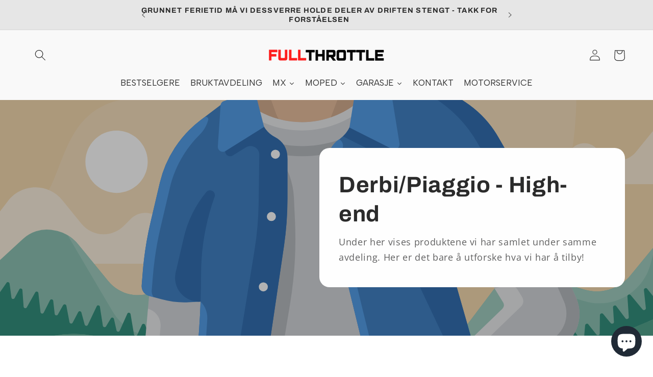

--- FILE ---
content_type: text/html; charset=utf-8
request_url: https://www.fullthrottle.no/collections/derbi-piaggio-high-end
body_size: 43166
content:
<!doctype html>
<html class="no-js" lang="nb">
  <head>
    <meta charset="utf-8">
    <meta http-equiv="X-UA-Compatible" content="IE=edge">
    <meta name="viewport" content="width=device-width,initial-scale=1">
    <meta name="theme-color" content="">
    <link rel="canonical" href="https://www.fullthrottle.no/collections/derbi-piaggio-high-end"><link rel="icon" type="image/png" href="//www.fullthrottle.no/cdn/shop/files/FullThrottle_FavIcon.png?crop=center&height=32&v=1667219386&width=32"><link rel="preconnect" href="https://fonts.shopifycdn.com" crossorigin><title>
      Derbi/Piaggio - High-end
 &ndash; FullThrottle.no</title>

    

    

<meta property="og:site_name" content="FullThrottle.no">
<meta property="og:url" content="https://www.fullthrottle.no/collections/derbi-piaggio-high-end">
<meta property="og:title" content="Derbi/Piaggio - High-end">
<meta property="og:type" content="website">
<meta property="og:description" content="Vi er her for motorinteresserte som ønsker slitedeler, reservedeler, oppgraderinger eller nye ideer. Fra lyspære til sylinder, du finner det hos oss! Rimelig frakt rett til postkassen din!"><meta name="twitter:card" content="summary_large_image">
<meta name="twitter:title" content="Derbi/Piaggio - High-end">
<meta name="twitter:description" content="Vi er her for motorinteresserte som ønsker slitedeler, reservedeler, oppgraderinger eller nye ideer. Fra lyspære til sylinder, du finner det hos oss! Rimelig frakt rett til postkassen din!">


    <script src="//www.fullthrottle.no/cdn/shop/t/8/assets/constants.js?v=58251544750838685771708346996" defer="defer"></script>
    <script src="//www.fullthrottle.no/cdn/shop/t/8/assets/pubsub.js?v=158357773527763999511708346996" defer="defer"></script>
    <script src="//www.fullthrottle.no/cdn/shop/t/8/assets/global.js?v=139248116715221171191708346996" defer="defer"></script><script src="//www.fullthrottle.no/cdn/shop/t/8/assets/animations.js?v=114255849464433187621708346996" defer="defer"></script><script>window.performance && window.performance.mark && window.performance.mark('shopify.content_for_header.start');</script><meta name="google-site-verification" content="j4BV7e7P_WaKwYZMJtZVsYbr5StTOIr2fCKhKsVJDVY">
<meta id="shopify-digital-wallet" name="shopify-digital-wallet" content="/66773352737/digital_wallets/dialog">
<link rel="alternate" type="application/atom+xml" title="Feed" href="/collections/derbi-piaggio-high-end.atom" />
<link rel="alternate" type="application/json+oembed" href="https://www.fullthrottle.no/collections/derbi-piaggio-high-end.oembed">
<script async="async" src="/checkouts/internal/preloads.js?locale=nb-NO"></script>
<script id="shopify-features" type="application/json">{"accessToken":"6caa4d282bc27cdcee16a16872d2f538","betas":["rich-media-storefront-analytics"],"domain":"www.fullthrottle.no","predictiveSearch":true,"shopId":66773352737,"locale":"nb"}</script>
<script>var Shopify = Shopify || {};
Shopify.shop = "fullthrottle-8874.myshopify.com";
Shopify.locale = "nb";
Shopify.currency = {"active":"NOK","rate":"1.0"};
Shopify.country = "NO";
Shopify.theme = {"name":"Hoved-versjon Refresh u\/handlekurv","id":165683298593,"schema_name":"Refresh","schema_version":"10.0.0","theme_store_id":1567,"role":"main"};
Shopify.theme.handle = "null";
Shopify.theme.style = {"id":null,"handle":null};
Shopify.cdnHost = "www.fullthrottle.no/cdn";
Shopify.routes = Shopify.routes || {};
Shopify.routes.root = "/";</script>
<script type="module">!function(o){(o.Shopify=o.Shopify||{}).modules=!0}(window);</script>
<script>!function(o){function n(){var o=[];function n(){o.push(Array.prototype.slice.apply(arguments))}return n.q=o,n}var t=o.Shopify=o.Shopify||{};t.loadFeatures=n(),t.autoloadFeatures=n()}(window);</script>
<script id="shop-js-analytics" type="application/json">{"pageType":"collection"}</script>
<script defer="defer" async type="module" src="//www.fullthrottle.no/cdn/shopifycloud/shop-js/modules/v2/client.init-shop-cart-sync_Ck1zgi6O.nb.esm.js"></script>
<script defer="defer" async type="module" src="//www.fullthrottle.no/cdn/shopifycloud/shop-js/modules/v2/chunk.common_rE7lmuZt.esm.js"></script>
<script type="module">
  await import("//www.fullthrottle.no/cdn/shopifycloud/shop-js/modules/v2/client.init-shop-cart-sync_Ck1zgi6O.nb.esm.js");
await import("//www.fullthrottle.no/cdn/shopifycloud/shop-js/modules/v2/chunk.common_rE7lmuZt.esm.js");

  window.Shopify.SignInWithShop?.initShopCartSync?.({"fedCMEnabled":true,"windoidEnabled":true});

</script>
<script id="__st">var __st={"a":66773352737,"offset":3600,"reqid":"2d6de7da-4379-4f2d-9e7e-07e3b32a6cd6-1768606557","pageurl":"www.fullthrottle.no\/collections\/derbi-piaggio-high-end","u":"106a1b5e47b6","p":"collection","rtyp":"collection","rid":425807937825};</script>
<script>window.ShopifyPaypalV4VisibilityTracking = true;</script>
<script id="captcha-bootstrap">!function(){'use strict';const t='contact',e='account',n='new_comment',o=[[t,t],['blogs',n],['comments',n],[t,'customer']],c=[[e,'customer_login'],[e,'guest_login'],[e,'recover_customer_password'],[e,'create_customer']],r=t=>t.map((([t,e])=>`form[action*='/${t}']:not([data-nocaptcha='true']) input[name='form_type'][value='${e}']`)).join(','),a=t=>()=>t?[...document.querySelectorAll(t)].map((t=>t.form)):[];function s(){const t=[...o],e=r(t);return a(e)}const i='password',u='form_key',d=['recaptcha-v3-token','g-recaptcha-response','h-captcha-response',i],f=()=>{try{return window.sessionStorage}catch{return}},m='__shopify_v',_=t=>t.elements[u];function p(t,e,n=!1){try{const o=window.sessionStorage,c=JSON.parse(o.getItem(e)),{data:r}=function(t){const{data:e,action:n}=t;return t[m]||n?{data:e,action:n}:{data:t,action:n}}(c);for(const[e,n]of Object.entries(r))t.elements[e]&&(t.elements[e].value=n);n&&o.removeItem(e)}catch(o){console.error('form repopulation failed',{error:o})}}const l='form_type',E='cptcha';function T(t){t.dataset[E]=!0}const w=window,h=w.document,L='Shopify',v='ce_forms',y='captcha';let A=!1;((t,e)=>{const n=(g='f06e6c50-85a8-45c8-87d0-21a2b65856fe',I='https://cdn.shopify.com/shopifycloud/storefront-forms-hcaptcha/ce_storefront_forms_captcha_hcaptcha.v1.5.2.iife.js',D={infoText:'Beskyttet av hCaptcha',privacyText:'Personvern',termsText:'Vilkår'},(t,e,n)=>{const o=w[L][v],c=o.bindForm;if(c)return c(t,g,e,D).then(n);var r;o.q.push([[t,g,e,D],n]),r=I,A||(h.body.append(Object.assign(h.createElement('script'),{id:'captcha-provider',async:!0,src:r})),A=!0)});var g,I,D;w[L]=w[L]||{},w[L][v]=w[L][v]||{},w[L][v].q=[],w[L][y]=w[L][y]||{},w[L][y].protect=function(t,e){n(t,void 0,e),T(t)},Object.freeze(w[L][y]),function(t,e,n,w,h,L){const[v,y,A,g]=function(t,e,n){const i=e?o:[],u=t?c:[],d=[...i,...u],f=r(d),m=r(i),_=r(d.filter((([t,e])=>n.includes(e))));return[a(f),a(m),a(_),s()]}(w,h,L),I=t=>{const e=t.target;return e instanceof HTMLFormElement?e:e&&e.form},D=t=>v().includes(t);t.addEventListener('submit',(t=>{const e=I(t);if(!e)return;const n=D(e)&&!e.dataset.hcaptchaBound&&!e.dataset.recaptchaBound,o=_(e),c=g().includes(e)&&(!o||!o.value);(n||c)&&t.preventDefault(),c&&!n&&(function(t){try{if(!f())return;!function(t){const e=f();if(!e)return;const n=_(t);if(!n)return;const o=n.value;o&&e.removeItem(o)}(t);const e=Array.from(Array(32),(()=>Math.random().toString(36)[2])).join('');!function(t,e){_(t)||t.append(Object.assign(document.createElement('input'),{type:'hidden',name:u})),t.elements[u].value=e}(t,e),function(t,e){const n=f();if(!n)return;const o=[...t.querySelectorAll(`input[type='${i}']`)].map((({name:t})=>t)),c=[...d,...o],r={};for(const[a,s]of new FormData(t).entries())c.includes(a)||(r[a]=s);n.setItem(e,JSON.stringify({[m]:1,action:t.action,data:r}))}(t,e)}catch(e){console.error('failed to persist form',e)}}(e),e.submit())}));const S=(t,e)=>{t&&!t.dataset[E]&&(n(t,e.some((e=>e===t))),T(t))};for(const o of['focusin','change'])t.addEventListener(o,(t=>{const e=I(t);D(e)&&S(e,y())}));const B=e.get('form_key'),M=e.get(l),P=B&&M;t.addEventListener('DOMContentLoaded',(()=>{const t=y();if(P)for(const e of t)e.elements[l].value===M&&p(e,B);[...new Set([...A(),...v().filter((t=>'true'===t.dataset.shopifyCaptcha))])].forEach((e=>S(e,t)))}))}(h,new URLSearchParams(w.location.search),n,t,e,['guest_login'])})(!0,!0)}();</script>
<script integrity="sha256-4kQ18oKyAcykRKYeNunJcIwy7WH5gtpwJnB7kiuLZ1E=" data-source-attribution="shopify.loadfeatures" defer="defer" src="//www.fullthrottle.no/cdn/shopifycloud/storefront/assets/storefront/load_feature-a0a9edcb.js" crossorigin="anonymous"></script>
<script data-source-attribution="shopify.dynamic_checkout.dynamic.init">var Shopify=Shopify||{};Shopify.PaymentButton=Shopify.PaymentButton||{isStorefrontPortableWallets:!0,init:function(){window.Shopify.PaymentButton.init=function(){};var t=document.createElement("script");t.src="https://www.fullthrottle.no/cdn/shopifycloud/portable-wallets/latest/portable-wallets.nb.js",t.type="module",document.head.appendChild(t)}};
</script>
<script data-source-attribution="shopify.dynamic_checkout.buyer_consent">
  function portableWalletsHideBuyerConsent(e){var t=document.getElementById("shopify-buyer-consent"),n=document.getElementById("shopify-subscription-policy-button");t&&n&&(t.classList.add("hidden"),t.setAttribute("aria-hidden","true"),n.removeEventListener("click",e))}function portableWalletsShowBuyerConsent(e){var t=document.getElementById("shopify-buyer-consent"),n=document.getElementById("shopify-subscription-policy-button");t&&n&&(t.classList.remove("hidden"),t.removeAttribute("aria-hidden"),n.addEventListener("click",e))}window.Shopify?.PaymentButton&&(window.Shopify.PaymentButton.hideBuyerConsent=portableWalletsHideBuyerConsent,window.Shopify.PaymentButton.showBuyerConsent=portableWalletsShowBuyerConsent);
</script>
<script data-source-attribution="shopify.dynamic_checkout.cart.bootstrap">document.addEventListener("DOMContentLoaded",(function(){function t(){return document.querySelector("shopify-accelerated-checkout-cart, shopify-accelerated-checkout")}if(t())Shopify.PaymentButton.init();else{new MutationObserver((function(e,n){t()&&(Shopify.PaymentButton.init(),n.disconnect())})).observe(document.body,{childList:!0,subtree:!0})}}));
</script>
<script id='scb4127' type='text/javascript' async='' src='https://www.fullthrottle.no/cdn/shopifycloud/privacy-banner/storefront-banner.js'></script><script id="sections-script" data-sections="header" defer="defer" src="//www.fullthrottle.no/cdn/shop/t/8/compiled_assets/scripts.js?776"></script>
<script>window.performance && window.performance.mark && window.performance.mark('shopify.content_for_header.end');</script>


    <style data-shopify>
      @font-face {
  font-family: "Open Sans";
  font-weight: 400;
  font-style: normal;
  font-display: swap;
  src: url("//www.fullthrottle.no/cdn/fonts/open_sans/opensans_n4.c32e4d4eca5273f6d4ee95ddf54b5bbb75fc9b61.woff2") format("woff2"),
       url("//www.fullthrottle.no/cdn/fonts/open_sans/opensans_n4.5f3406f8d94162b37bfa232b486ac93ee892406d.woff") format("woff");
}

      @font-face {
  font-family: "Open Sans";
  font-weight: 700;
  font-style: normal;
  font-display: swap;
  src: url("//www.fullthrottle.no/cdn/fonts/open_sans/opensans_n7.a9393be1574ea8606c68f4441806b2711d0d13e4.woff2") format("woff2"),
       url("//www.fullthrottle.no/cdn/fonts/open_sans/opensans_n7.7b8af34a6ebf52beb1a4c1d8c73ad6910ec2e553.woff") format("woff");
}

      @font-face {
  font-family: "Open Sans";
  font-weight: 400;
  font-style: italic;
  font-display: swap;
  src: url("//www.fullthrottle.no/cdn/fonts/open_sans/opensans_i4.6f1d45f7a46916cc95c694aab32ecbf7509cbf33.woff2") format("woff2"),
       url("//www.fullthrottle.no/cdn/fonts/open_sans/opensans_i4.4efaa52d5a57aa9a57c1556cc2b7465d18839daa.woff") format("woff");
}

      @font-face {
  font-family: "Open Sans";
  font-weight: 700;
  font-style: italic;
  font-display: swap;
  src: url("//www.fullthrottle.no/cdn/fonts/open_sans/opensans_i7.916ced2e2ce15f7fcd95d196601a15e7b89ee9a4.woff2") format("woff2"),
       url("//www.fullthrottle.no/cdn/fonts/open_sans/opensans_i7.99a9cff8c86ea65461de497ade3d515a98f8b32a.woff") format("woff");
}

      @font-face {
  font-family: Archivo;
  font-weight: 700;
  font-style: normal;
  font-display: swap;
  src: url("//www.fullthrottle.no/cdn/fonts/archivo/archivo_n7.651b020b3543640c100112be6f1c1b8e816c7f13.woff2") format("woff2"),
       url("//www.fullthrottle.no/cdn/fonts/archivo/archivo_n7.7e9106d320e6594976a7dcb57957f3e712e83c96.woff") format("woff");
}


      
        :root,
        .color-background-1 {
          --color-background: 255,255,255;
        
          --gradient-background: #ffffff;
        
        --color-foreground: 37,37,37;
        --color-shadow: 43,43,43;
        --color-button: 230,230,230;
        --color-button-text: 43,43,43;
        --color-secondary-button: 255,255,255;
        --color-secondary-button-text: 43,43,43;
        --color-link: 43,43,43;
        --color-badge-foreground: 37,37,37;
        --color-badge-background: 255,255,255;
        --color-badge-border: 37,37,37;
        --payment-terms-background-color: rgb(255 255 255);
      }
      
        
        .color-background-2 {
          --color-background: 255,255,255;
        
          --gradient-background: #ffffff;
        
        --color-foreground: 43,43,43;
        --color-shadow: 43,43,43;
        --color-button: 43,43,43;
        --color-button-text: 255,255,255;
        --color-secondary-button: 255,255,255;
        --color-secondary-button-text: 43,43,43;
        --color-link: 43,43,43;
        --color-badge-foreground: 43,43,43;
        --color-badge-background: 255,255,255;
        --color-badge-border: 43,43,43;
        --payment-terms-background-color: rgb(255 255 255);
      }
      
        
        .color-inverse {
          --color-background: 43,43,43;
        
          --gradient-background: #2b2b2b;
        
        --color-foreground: 255,255,255;
        --color-shadow: 43,43,43;
        --color-button: 255,255,255;
        --color-button-text: 43,43,43;
        --color-secondary-button: 43,43,43;
        --color-secondary-button-text: 255,255,255;
        --color-link: 255,255,255;
        --color-badge-foreground: 255,255,255;
        --color-badge-background: 43,43,43;
        --color-badge-border: 255,255,255;
        --payment-terms-background-color: rgb(43 43 43);
      }
      
        
        .color-accent-1 {
          --color-background: 230,230,230;
        
          --gradient-background: #e6e6e6;
        
        --color-foreground: 43,43,43;
        --color-shadow: 43,43,43;
        --color-button: 43,43,43;
        --color-button-text: 230,230,230;
        --color-secondary-button: 230,230,230;
        --color-secondary-button-text: 43,43,43;
        --color-link: 43,43,43;
        --color-badge-foreground: 43,43,43;
        --color-badge-background: 230,230,230;
        --color-badge-border: 43,43,43;
        --payment-terms-background-color: rgb(230 230 230);
      }
      
        
        .color-accent-2 {
          --color-background: 249,249,249;
        
          --gradient-background: #f9f9f9;
        
        --color-foreground: 43,43,43;
        --color-shadow: 43,43,43;
        --color-button: 43,43,43;
        --color-button-text: 249,249,249;
        --color-secondary-button: 249,249,249;
        --color-secondary-button-text: 43,43,43;
        --color-link: 43,43,43;
        --color-badge-foreground: 43,43,43;
        --color-badge-background: 249,249,249;
        --color-badge-border: 43,43,43;
        --payment-terms-background-color: rgb(249 249 249);
      }
      

      body, .color-background-1, .color-background-2, .color-inverse, .color-accent-1, .color-accent-2 {
        color: rgba(var(--color-foreground), 0.75);
        background-color: rgb(var(--color-background));
      }

      :root {
        --font-body-family: "Open Sans", sans-serif;
        --font-body-style: normal;
        --font-body-weight: 400;
        --font-body-weight-bold: 700;

        --font-heading-family: Archivo, sans-serif;
        --font-heading-style: normal;
        --font-heading-weight: 700;

        --font-body-scale: 1.1;
        --font-heading-scale: 1.0;

        --media-padding: px;
        --media-border-opacity: 0.1;
        --media-border-width: 0px;
        --media-radius: 20px;
        --media-shadow-opacity: 0.0;
        --media-shadow-horizontal-offset: 0px;
        --media-shadow-vertical-offset: 4px;
        --media-shadow-blur-radius: 5px;
        --media-shadow-visible: 0;

        --page-width: 120rem;
        --page-width-margin: 0rem;

        --product-card-image-padding: 1.6rem;
        --product-card-corner-radius: 1.8rem;
        --product-card-text-alignment: left;
        --product-card-border-width: 0.1rem;
        --product-card-border-opacity: 1.0;
        --product-card-shadow-opacity: 0.0;
        --product-card-shadow-visible: 0;
        --product-card-shadow-horizontal-offset: 0.0rem;
        --product-card-shadow-vertical-offset: 0.4rem;
        --product-card-shadow-blur-radius: 0.5rem;

        --collection-card-image-padding: 1.6rem;
        --collection-card-corner-radius: 1.8rem;
        --collection-card-text-alignment: left;
        --collection-card-border-width: 0.1rem;
        --collection-card-border-opacity: 1.0;
        --collection-card-shadow-opacity: 0.0;
        --collection-card-shadow-visible: 0;
        --collection-card-shadow-horizontal-offset: 0.0rem;
        --collection-card-shadow-vertical-offset: 0.4rem;
        --collection-card-shadow-blur-radius: 0.5rem;

        --blog-card-image-padding: 1.6rem;
        --blog-card-corner-radius: 1.8rem;
        --blog-card-text-alignment: left;
        --blog-card-border-width: 0.1rem;
        --blog-card-border-opacity: 1.0;
        --blog-card-shadow-opacity: 0.0;
        --blog-card-shadow-visible: 0;
        --blog-card-shadow-horizontal-offset: 0.0rem;
        --blog-card-shadow-vertical-offset: 0.4rem;
        --blog-card-shadow-blur-radius: 0.5rem;

        --badge-corner-radius: 0.0rem;

        --popup-border-width: 1px;
        --popup-border-opacity: 0.1;
        --popup-corner-radius: 18px;
        --popup-shadow-opacity: 0.0;
        --popup-shadow-horizontal-offset: 0px;
        --popup-shadow-vertical-offset: 4px;
        --popup-shadow-blur-radius: 5px;

        --drawer-border-width: 0px;
        --drawer-border-opacity: 0.1;
        --drawer-shadow-opacity: 0.0;
        --drawer-shadow-horizontal-offset: 0px;
        --drawer-shadow-vertical-offset: 4px;
        --drawer-shadow-blur-radius: 5px;

        --spacing-sections-desktop: 0px;
        --spacing-sections-mobile: 0px;

        --grid-desktop-vertical-spacing: 28px;
        --grid-desktop-horizontal-spacing: 28px;
        --grid-mobile-vertical-spacing: 14px;
        --grid-mobile-horizontal-spacing: 14px;

        --text-boxes-border-opacity: 0.1;
        --text-boxes-border-width: 0px;
        --text-boxes-radius: 20px;
        --text-boxes-shadow-opacity: 0.0;
        --text-boxes-shadow-visible: 0;
        --text-boxes-shadow-horizontal-offset: 0px;
        --text-boxes-shadow-vertical-offset: 4px;
        --text-boxes-shadow-blur-radius: 5px;

        --buttons-radius: 40px;
        --buttons-radius-outset: 41px;
        --buttons-border-width: 1px;
        --buttons-border-opacity: 1.0;
        --buttons-shadow-opacity: 0.0;
        --buttons-shadow-visible: 0;
        --buttons-shadow-horizontal-offset: 0px;
        --buttons-shadow-vertical-offset: 4px;
        --buttons-shadow-blur-radius: 5px;
        --buttons-border-offset: 0.3px;

        --inputs-radius: 26px;
        --inputs-border-width: 1px;
        --inputs-border-opacity: 0.55;
        --inputs-shadow-opacity: 0.0;
        --inputs-shadow-horizontal-offset: 0px;
        --inputs-margin-offset: 0px;
        --inputs-shadow-vertical-offset: 4px;
        --inputs-shadow-blur-radius: 5px;
        --inputs-radius-outset: 27px;

        --variant-pills-radius: 40px;
        --variant-pills-border-width: 1px;
        --variant-pills-border-opacity: 0.55;
        --variant-pills-shadow-opacity: 0.0;
        --variant-pills-shadow-horizontal-offset: 0px;
        --variant-pills-shadow-vertical-offset: 4px;
        --variant-pills-shadow-blur-radius: 5px;
      }

      *,
      *::before,
      *::after {
        box-sizing: inherit;
      }

      html {
        box-sizing: border-box;
        font-size: calc(var(--font-body-scale) * 62.5%);
        height: 100%;
      }

      body {
        display: grid;
        grid-template-rows: auto auto 1fr auto;
        grid-template-columns: 100%;
        min-height: 100%;
        margin: 0;
        font-size: 1.5rem;
        letter-spacing: 0.06rem;
        line-height: calc(1 + 0.8 / var(--font-body-scale));
        font-family: var(--font-body-family);
        font-style: var(--font-body-style);
        font-weight: var(--font-body-weight);
      }

      @media screen and (min-width: 750px) {
        body {
          font-size: 1.6rem;
        }
      }
    </style>

    <link href="//www.fullthrottle.no/cdn/shop/t/8/assets/base.css?v=117828829876360325261708346996" rel="stylesheet" type="text/css" media="all" />
<link rel="preload" as="font" href="//www.fullthrottle.no/cdn/fonts/open_sans/opensans_n4.c32e4d4eca5273f6d4ee95ddf54b5bbb75fc9b61.woff2" type="font/woff2" crossorigin><link rel="preload" as="font" href="//www.fullthrottle.no/cdn/fonts/archivo/archivo_n7.651b020b3543640c100112be6f1c1b8e816c7f13.woff2" type="font/woff2" crossorigin><link
        rel="stylesheet"
        href="//www.fullthrottle.no/cdn/shop/t/8/assets/component-predictive-search.css?v=118923337488134913561708346996"
        media="print"
        onload="this.media='all'"
      ><script>
      document.documentElement.className = document.documentElement.className.replace('no-js', 'js');
      if (Shopify.designMode) {
        document.documentElement.classList.add('shopify-design-mode');
      }
    </script>
  
  




<!-- BEGIN app block: shopify://apps/klaviyo-email-marketing-sms/blocks/klaviyo-onsite-embed/2632fe16-c075-4321-a88b-50b567f42507 -->












  <script async src="https://static.klaviyo.com/onsite/js/SvTBsb/klaviyo.js?company_id=SvTBsb"></script>
  <script>!function(){if(!window.klaviyo){window._klOnsite=window._klOnsite||[];try{window.klaviyo=new Proxy({},{get:function(n,i){return"push"===i?function(){var n;(n=window._klOnsite).push.apply(n,arguments)}:function(){for(var n=arguments.length,o=new Array(n),w=0;w<n;w++)o[w]=arguments[w];var t="function"==typeof o[o.length-1]?o.pop():void 0,e=new Promise((function(n){window._klOnsite.push([i].concat(o,[function(i){t&&t(i),n(i)}]))}));return e}}})}catch(n){window.klaviyo=window.klaviyo||[],window.klaviyo.push=function(){var n;(n=window._klOnsite).push.apply(n,arguments)}}}}();</script>

  




  <script>
    window.klaviyoReviewsProductDesignMode = false
  </script>







<!-- END app block --><script src="https://cdn.shopify.com/extensions/7bc9bb47-adfa-4267-963e-cadee5096caf/inbox-1252/assets/inbox-chat-loader.js" type="text/javascript" defer="defer"></script>
<link href="https://monorail-edge.shopifysvc.com" rel="dns-prefetch">
<script>(function(){if ("sendBeacon" in navigator && "performance" in window) {try {var session_token_from_headers = performance.getEntriesByType('navigation')[0].serverTiming.find(x => x.name == '_s').description;} catch {var session_token_from_headers = undefined;}var session_cookie_matches = document.cookie.match(/_shopify_s=([^;]*)/);var session_token_from_cookie = session_cookie_matches && session_cookie_matches.length === 2 ? session_cookie_matches[1] : "";var session_token = session_token_from_headers || session_token_from_cookie || "";function handle_abandonment_event(e) {var entries = performance.getEntries().filter(function(entry) {return /monorail-edge.shopifysvc.com/.test(entry.name);});if (!window.abandonment_tracked && entries.length === 0) {window.abandonment_tracked = true;var currentMs = Date.now();var navigation_start = performance.timing.navigationStart;var payload = {shop_id: 66773352737,url: window.location.href,navigation_start,duration: currentMs - navigation_start,session_token,page_type: "collection"};window.navigator.sendBeacon("https://monorail-edge.shopifysvc.com/v1/produce", JSON.stringify({schema_id: "online_store_buyer_site_abandonment/1.1",payload: payload,metadata: {event_created_at_ms: currentMs,event_sent_at_ms: currentMs}}));}}window.addEventListener('pagehide', handle_abandonment_event);}}());</script>
<script id="web-pixels-manager-setup">(function e(e,d,r,n,o){if(void 0===o&&(o={}),!Boolean(null===(a=null===(i=window.Shopify)||void 0===i?void 0:i.analytics)||void 0===a?void 0:a.replayQueue)){var i,a;window.Shopify=window.Shopify||{};var t=window.Shopify;t.analytics=t.analytics||{};var s=t.analytics;s.replayQueue=[],s.publish=function(e,d,r){return s.replayQueue.push([e,d,r]),!0};try{self.performance.mark("wpm:start")}catch(e){}var l=function(){var e={modern:/Edge?\/(1{2}[4-9]|1[2-9]\d|[2-9]\d{2}|\d{4,})\.\d+(\.\d+|)|Firefox\/(1{2}[4-9]|1[2-9]\d|[2-9]\d{2}|\d{4,})\.\d+(\.\d+|)|Chrom(ium|e)\/(9{2}|\d{3,})\.\d+(\.\d+|)|(Maci|X1{2}).+ Version\/(15\.\d+|(1[6-9]|[2-9]\d|\d{3,})\.\d+)([,.]\d+|)( \(\w+\)|)( Mobile\/\w+|) Safari\/|Chrome.+OPR\/(9{2}|\d{3,})\.\d+\.\d+|(CPU[ +]OS|iPhone[ +]OS|CPU[ +]iPhone|CPU IPhone OS|CPU iPad OS)[ +]+(15[._]\d+|(1[6-9]|[2-9]\d|\d{3,})[._]\d+)([._]\d+|)|Android:?[ /-](13[3-9]|1[4-9]\d|[2-9]\d{2}|\d{4,})(\.\d+|)(\.\d+|)|Android.+Firefox\/(13[5-9]|1[4-9]\d|[2-9]\d{2}|\d{4,})\.\d+(\.\d+|)|Android.+Chrom(ium|e)\/(13[3-9]|1[4-9]\d|[2-9]\d{2}|\d{4,})\.\d+(\.\d+|)|SamsungBrowser\/([2-9]\d|\d{3,})\.\d+/,legacy:/Edge?\/(1[6-9]|[2-9]\d|\d{3,})\.\d+(\.\d+|)|Firefox\/(5[4-9]|[6-9]\d|\d{3,})\.\d+(\.\d+|)|Chrom(ium|e)\/(5[1-9]|[6-9]\d|\d{3,})\.\d+(\.\d+|)([\d.]+$|.*Safari\/(?![\d.]+ Edge\/[\d.]+$))|(Maci|X1{2}).+ Version\/(10\.\d+|(1[1-9]|[2-9]\d|\d{3,})\.\d+)([,.]\d+|)( \(\w+\)|)( Mobile\/\w+|) Safari\/|Chrome.+OPR\/(3[89]|[4-9]\d|\d{3,})\.\d+\.\d+|(CPU[ +]OS|iPhone[ +]OS|CPU[ +]iPhone|CPU IPhone OS|CPU iPad OS)[ +]+(10[._]\d+|(1[1-9]|[2-9]\d|\d{3,})[._]\d+)([._]\d+|)|Android:?[ /-](13[3-9]|1[4-9]\d|[2-9]\d{2}|\d{4,})(\.\d+|)(\.\d+|)|Mobile Safari.+OPR\/([89]\d|\d{3,})\.\d+\.\d+|Android.+Firefox\/(13[5-9]|1[4-9]\d|[2-9]\d{2}|\d{4,})\.\d+(\.\d+|)|Android.+Chrom(ium|e)\/(13[3-9]|1[4-9]\d|[2-9]\d{2}|\d{4,})\.\d+(\.\d+|)|Android.+(UC? ?Browser|UCWEB|U3)[ /]?(15\.([5-9]|\d{2,})|(1[6-9]|[2-9]\d|\d{3,})\.\d+)\.\d+|SamsungBrowser\/(5\.\d+|([6-9]|\d{2,})\.\d+)|Android.+MQ{2}Browser\/(14(\.(9|\d{2,})|)|(1[5-9]|[2-9]\d|\d{3,})(\.\d+|))(\.\d+|)|K[Aa][Ii]OS\/(3\.\d+|([4-9]|\d{2,})\.\d+)(\.\d+|)/},d=e.modern,r=e.legacy,n=navigator.userAgent;return n.match(d)?"modern":n.match(r)?"legacy":"unknown"}(),u="modern"===l?"modern":"legacy",c=(null!=n?n:{modern:"",legacy:""})[u],f=function(e){return[e.baseUrl,"/wpm","/b",e.hashVersion,"modern"===e.buildTarget?"m":"l",".js"].join("")}({baseUrl:d,hashVersion:r,buildTarget:u}),m=function(e){var d=e.version,r=e.bundleTarget,n=e.surface,o=e.pageUrl,i=e.monorailEndpoint;return{emit:function(e){var a=e.status,t=e.errorMsg,s=(new Date).getTime(),l=JSON.stringify({metadata:{event_sent_at_ms:s},events:[{schema_id:"web_pixels_manager_load/3.1",payload:{version:d,bundle_target:r,page_url:o,status:a,surface:n,error_msg:t},metadata:{event_created_at_ms:s}}]});if(!i)return console&&console.warn&&console.warn("[Web Pixels Manager] No Monorail endpoint provided, skipping logging."),!1;try{return self.navigator.sendBeacon.bind(self.navigator)(i,l)}catch(e){}var u=new XMLHttpRequest;try{return u.open("POST",i,!0),u.setRequestHeader("Content-Type","text/plain"),u.send(l),!0}catch(e){return console&&console.warn&&console.warn("[Web Pixels Manager] Got an unhandled error while logging to Monorail."),!1}}}}({version:r,bundleTarget:l,surface:e.surface,pageUrl:self.location.href,monorailEndpoint:e.monorailEndpoint});try{o.browserTarget=l,function(e){var d=e.src,r=e.async,n=void 0===r||r,o=e.onload,i=e.onerror,a=e.sri,t=e.scriptDataAttributes,s=void 0===t?{}:t,l=document.createElement("script"),u=document.querySelector("head"),c=document.querySelector("body");if(l.async=n,l.src=d,a&&(l.integrity=a,l.crossOrigin="anonymous"),s)for(var f in s)if(Object.prototype.hasOwnProperty.call(s,f))try{l.dataset[f]=s[f]}catch(e){}if(o&&l.addEventListener("load",o),i&&l.addEventListener("error",i),u)u.appendChild(l);else{if(!c)throw new Error("Did not find a head or body element to append the script");c.appendChild(l)}}({src:f,async:!0,onload:function(){if(!function(){var e,d;return Boolean(null===(d=null===(e=window.Shopify)||void 0===e?void 0:e.analytics)||void 0===d?void 0:d.initialized)}()){var d=window.webPixelsManager.init(e)||void 0;if(d){var r=window.Shopify.analytics;r.replayQueue.forEach((function(e){var r=e[0],n=e[1],o=e[2];d.publishCustomEvent(r,n,o)})),r.replayQueue=[],r.publish=d.publishCustomEvent,r.visitor=d.visitor,r.initialized=!0}}},onerror:function(){return m.emit({status:"failed",errorMsg:"".concat(f," has failed to load")})},sri:function(e){var d=/^sha384-[A-Za-z0-9+/=]+$/;return"string"==typeof e&&d.test(e)}(c)?c:"",scriptDataAttributes:o}),m.emit({status:"loading"})}catch(e){m.emit({status:"failed",errorMsg:(null==e?void 0:e.message)||"Unknown error"})}}})({shopId: 66773352737,storefrontBaseUrl: "https://www.fullthrottle.no",extensionsBaseUrl: "https://extensions.shopifycdn.com/cdn/shopifycloud/web-pixels-manager",monorailEndpoint: "https://monorail-edge.shopifysvc.com/unstable/produce_batch",surface: "storefront-renderer",enabledBetaFlags: ["2dca8a86"],webPixelsConfigList: [{"id":"742555937","configuration":"{\"config\":\"{\\\"pixel_id\\\":\\\"G-RM57YHJ9SD\\\",\\\"target_country\\\":\\\"NO\\\",\\\"gtag_events\\\":[{\\\"type\\\":\\\"begin_checkout\\\",\\\"action_label\\\":\\\"G-RM57YHJ9SD\\\"},{\\\"type\\\":\\\"search\\\",\\\"action_label\\\":\\\"G-RM57YHJ9SD\\\"},{\\\"type\\\":\\\"view_item\\\",\\\"action_label\\\":[\\\"G-RM57YHJ9SD\\\",\\\"MC-PNNJ225E9M\\\"]},{\\\"type\\\":\\\"purchase\\\",\\\"action_label\\\":[\\\"G-RM57YHJ9SD\\\",\\\"MC-PNNJ225E9M\\\"]},{\\\"type\\\":\\\"page_view\\\",\\\"action_label\\\":[\\\"G-RM57YHJ9SD\\\",\\\"MC-PNNJ225E9M\\\"]},{\\\"type\\\":\\\"add_payment_info\\\",\\\"action_label\\\":\\\"G-RM57YHJ9SD\\\"},{\\\"type\\\":\\\"add_to_cart\\\",\\\"action_label\\\":\\\"G-RM57YHJ9SD\\\"}],\\\"enable_monitoring_mode\\\":false}\"}","eventPayloadVersion":"v1","runtimeContext":"OPEN","scriptVersion":"b2a88bafab3e21179ed38636efcd8a93","type":"APP","apiClientId":1780363,"privacyPurposes":[],"dataSharingAdjustments":{"protectedCustomerApprovalScopes":["read_customer_address","read_customer_email","read_customer_name","read_customer_personal_data","read_customer_phone"]}},{"id":"shopify-app-pixel","configuration":"{}","eventPayloadVersion":"v1","runtimeContext":"STRICT","scriptVersion":"0450","apiClientId":"shopify-pixel","type":"APP","privacyPurposes":["ANALYTICS","MARKETING"]},{"id":"shopify-custom-pixel","eventPayloadVersion":"v1","runtimeContext":"LAX","scriptVersion":"0450","apiClientId":"shopify-pixel","type":"CUSTOM","privacyPurposes":["ANALYTICS","MARKETING"]}],isMerchantRequest: false,initData: {"shop":{"name":"FullThrottle.no","paymentSettings":{"currencyCode":"NOK"},"myshopifyDomain":"fullthrottle-8874.myshopify.com","countryCode":"NO","storefrontUrl":"https:\/\/www.fullthrottle.no"},"customer":null,"cart":null,"checkout":null,"productVariants":[],"purchasingCompany":null},},"https://www.fullthrottle.no/cdn","fcfee988w5aeb613cpc8e4bc33m6693e112",{"modern":"","legacy":""},{"shopId":"66773352737","storefrontBaseUrl":"https:\/\/www.fullthrottle.no","extensionBaseUrl":"https:\/\/extensions.shopifycdn.com\/cdn\/shopifycloud\/web-pixels-manager","surface":"storefront-renderer","enabledBetaFlags":"[\"2dca8a86\"]","isMerchantRequest":"false","hashVersion":"fcfee988w5aeb613cpc8e4bc33m6693e112","publish":"custom","events":"[[\"page_viewed\",{}],[\"collection_viewed\",{\"collection\":{\"id\":\"425807937825\",\"title\":\"Derbi\/Piaggio - High-end\",\"productVariants\":[]}}]]"});</script><script>
  window.ShopifyAnalytics = window.ShopifyAnalytics || {};
  window.ShopifyAnalytics.meta = window.ShopifyAnalytics.meta || {};
  window.ShopifyAnalytics.meta.currency = 'NOK';
  var meta = {"products":[],"page":{"pageType":"collection","resourceType":"collection","resourceId":425807937825,"requestId":"2d6de7da-4379-4f2d-9e7e-07e3b32a6cd6-1768606557"}};
  for (var attr in meta) {
    window.ShopifyAnalytics.meta[attr] = meta[attr];
  }
</script>
<script class="analytics">
  (function () {
    var customDocumentWrite = function(content) {
      var jquery = null;

      if (window.jQuery) {
        jquery = window.jQuery;
      } else if (window.Checkout && window.Checkout.$) {
        jquery = window.Checkout.$;
      }

      if (jquery) {
        jquery('body').append(content);
      }
    };

    var hasLoggedConversion = function(token) {
      if (token) {
        return document.cookie.indexOf('loggedConversion=' + token) !== -1;
      }
      return false;
    }

    var setCookieIfConversion = function(token) {
      if (token) {
        var twoMonthsFromNow = new Date(Date.now());
        twoMonthsFromNow.setMonth(twoMonthsFromNow.getMonth() + 2);

        document.cookie = 'loggedConversion=' + token + '; expires=' + twoMonthsFromNow;
      }
    }

    var trekkie = window.ShopifyAnalytics.lib = window.trekkie = window.trekkie || [];
    if (trekkie.integrations) {
      return;
    }
    trekkie.methods = [
      'identify',
      'page',
      'ready',
      'track',
      'trackForm',
      'trackLink'
    ];
    trekkie.factory = function(method) {
      return function() {
        var args = Array.prototype.slice.call(arguments);
        args.unshift(method);
        trekkie.push(args);
        return trekkie;
      };
    };
    for (var i = 0; i < trekkie.methods.length; i++) {
      var key = trekkie.methods[i];
      trekkie[key] = trekkie.factory(key);
    }
    trekkie.load = function(config) {
      trekkie.config = config || {};
      trekkie.config.initialDocumentCookie = document.cookie;
      var first = document.getElementsByTagName('script')[0];
      var script = document.createElement('script');
      script.type = 'text/javascript';
      script.onerror = function(e) {
        var scriptFallback = document.createElement('script');
        scriptFallback.type = 'text/javascript';
        scriptFallback.onerror = function(error) {
                var Monorail = {
      produce: function produce(monorailDomain, schemaId, payload) {
        var currentMs = new Date().getTime();
        var event = {
          schema_id: schemaId,
          payload: payload,
          metadata: {
            event_created_at_ms: currentMs,
            event_sent_at_ms: currentMs
          }
        };
        return Monorail.sendRequest("https://" + monorailDomain + "/v1/produce", JSON.stringify(event));
      },
      sendRequest: function sendRequest(endpointUrl, payload) {
        // Try the sendBeacon API
        if (window && window.navigator && typeof window.navigator.sendBeacon === 'function' && typeof window.Blob === 'function' && !Monorail.isIos12()) {
          var blobData = new window.Blob([payload], {
            type: 'text/plain'
          });

          if (window.navigator.sendBeacon(endpointUrl, blobData)) {
            return true;
          } // sendBeacon was not successful

        } // XHR beacon

        var xhr = new XMLHttpRequest();

        try {
          xhr.open('POST', endpointUrl);
          xhr.setRequestHeader('Content-Type', 'text/plain');
          xhr.send(payload);
        } catch (e) {
          console.log(e);
        }

        return false;
      },
      isIos12: function isIos12() {
        return window.navigator.userAgent.lastIndexOf('iPhone; CPU iPhone OS 12_') !== -1 || window.navigator.userAgent.lastIndexOf('iPad; CPU OS 12_') !== -1;
      }
    };
    Monorail.produce('monorail-edge.shopifysvc.com',
      'trekkie_storefront_load_errors/1.1',
      {shop_id: 66773352737,
      theme_id: 165683298593,
      app_name: "storefront",
      context_url: window.location.href,
      source_url: "//www.fullthrottle.no/cdn/s/trekkie.storefront.cd680fe47e6c39ca5d5df5f0a32d569bc48c0f27.min.js"});

        };
        scriptFallback.async = true;
        scriptFallback.src = '//www.fullthrottle.no/cdn/s/trekkie.storefront.cd680fe47e6c39ca5d5df5f0a32d569bc48c0f27.min.js';
        first.parentNode.insertBefore(scriptFallback, first);
      };
      script.async = true;
      script.src = '//www.fullthrottle.no/cdn/s/trekkie.storefront.cd680fe47e6c39ca5d5df5f0a32d569bc48c0f27.min.js';
      first.parentNode.insertBefore(script, first);
    };
    trekkie.load(
      {"Trekkie":{"appName":"storefront","development":false,"defaultAttributes":{"shopId":66773352737,"isMerchantRequest":null,"themeId":165683298593,"themeCityHash":"200723702090421556","contentLanguage":"nb","currency":"NOK","eventMetadataId":"b8a2983f-fe62-48d9-b097-2c33057abe43"},"isServerSideCookieWritingEnabled":true,"monorailRegion":"shop_domain","enabledBetaFlags":["65f19447"]},"Session Attribution":{},"S2S":{"facebookCapiEnabled":false,"source":"trekkie-storefront-renderer","apiClientId":580111}}
    );

    var loaded = false;
    trekkie.ready(function() {
      if (loaded) return;
      loaded = true;

      window.ShopifyAnalytics.lib = window.trekkie;

      var originalDocumentWrite = document.write;
      document.write = customDocumentWrite;
      try { window.ShopifyAnalytics.merchantGoogleAnalytics.call(this); } catch(error) {};
      document.write = originalDocumentWrite;

      window.ShopifyAnalytics.lib.page(null,{"pageType":"collection","resourceType":"collection","resourceId":425807937825,"requestId":"2d6de7da-4379-4f2d-9e7e-07e3b32a6cd6-1768606557","shopifyEmitted":true});

      var match = window.location.pathname.match(/checkouts\/(.+)\/(thank_you|post_purchase)/)
      var token = match? match[1]: undefined;
      if (!hasLoggedConversion(token)) {
        setCookieIfConversion(token);
        window.ShopifyAnalytics.lib.track("Viewed Product Category",{"currency":"NOK","category":"Collection: derbi-piaggio-high-end","collectionName":"derbi-piaggio-high-end","collectionId":425807937825,"nonInteraction":true},undefined,undefined,{"shopifyEmitted":true});
      }
    });


        var eventsListenerScript = document.createElement('script');
        eventsListenerScript.async = true;
        eventsListenerScript.src = "//www.fullthrottle.no/cdn/shopifycloud/storefront/assets/shop_events_listener-3da45d37.js";
        document.getElementsByTagName('head')[0].appendChild(eventsListenerScript);

})();</script>
<script
  defer
  src="https://www.fullthrottle.no/cdn/shopifycloud/perf-kit/shopify-perf-kit-3.0.4.min.js"
  data-application="storefront-renderer"
  data-shop-id="66773352737"
  data-render-region="gcp-us-central1"
  data-page-type="collection"
  data-theme-instance-id="165683298593"
  data-theme-name="Refresh"
  data-theme-version="10.0.0"
  data-monorail-region="shop_domain"
  data-resource-timing-sampling-rate="10"
  data-shs="true"
  data-shs-beacon="true"
  data-shs-export-with-fetch="true"
  data-shs-logs-sample-rate="1"
  data-shs-beacon-endpoint="https://www.fullthrottle.no/api/collect"
></script>
</head>

  <body class="gradient animate--hover-default">
    <a class="skip-to-content-link button visually-hidden" href="#MainContent">
      Gå videre til innholdet
    </a>

<script src="//www.fullthrottle.no/cdn/shop/t/8/assets/cart.js?v=80361240427046189311708346996" defer="defer"></script>

<style>
  .drawer {
    visibility: hidden;
  }
</style>

<cart-drawer class="drawer is-empty">
  <div id="CartDrawer" class="cart-drawer">
    <div id="CartDrawer-Overlay" class="cart-drawer__overlay"></div>
    <div
      class="drawer__inner"
      role="dialog"
      aria-modal="true"
      aria-label="Handlekurven din"
      tabindex="-1"
    ><div class="drawer__inner-empty">
          <div class="cart-drawer__warnings center">
            <div class="cart-drawer__empty-content">
              <h2 class="cart__empty-text">Handlekurven din er tom</h2>
              <button
                class="drawer__close"
                type="button"
                onclick="this.closest('cart-drawer').close()"
                aria-label="Lukk"
              >
                <svg
  xmlns="http://www.w3.org/2000/svg"
  aria-hidden="true"
  focusable="false"
  class="icon icon-close"
  fill="none"
  viewBox="0 0 18 17"
>
  <path d="M.865 15.978a.5.5 0 00.707.707l7.433-7.431 7.579 7.282a.501.501 0 00.846-.37.5.5 0 00-.153-.351L9.712 8.546l7.417-7.416a.5.5 0 10-.707-.708L8.991 7.853 1.413.573a.5.5 0 10-.693.72l7.563 7.268-7.418 7.417z" fill="currentColor">
</svg>

              </button>
              <a href="/collections/all" class="button">
                Fortsett å handle
              </a><p class="cart__login-title h3">Har du en konto?</p>
                <p class="cart__login-paragraph">
                  <a href="/account/login" class="link underlined-link">Logg på</a> for å betale raskere.
                </p></div>
          </div></div><div class="drawer__header">
        <h2 class="drawer__heading">Handlekurven din</h2>
        <button
          class="drawer__close"
          type="button"
          onclick="this.closest('cart-drawer').close()"
          aria-label="Lukk"
        >
          <svg
  xmlns="http://www.w3.org/2000/svg"
  aria-hidden="true"
  focusable="false"
  class="icon icon-close"
  fill="none"
  viewBox="0 0 18 17"
>
  <path d="M.865 15.978a.5.5 0 00.707.707l7.433-7.431 7.579 7.282a.501.501 0 00.846-.37.5.5 0 00-.153-.351L9.712 8.546l7.417-7.416a.5.5 0 10-.707-.708L8.991 7.853 1.413.573a.5.5 0 10-.693.72l7.563 7.268-7.418 7.417z" fill="currentColor">
</svg>

        </button>
      </div>
      <cart-drawer-items
        
          class=" is-empty"
        
      >
        <form
          action="/cart"
          id="CartDrawer-Form"
          class="cart__contents cart-drawer__form"
          method="post"
        >
          <div id="CartDrawer-CartItems" class="drawer__contents js-contents"><p id="CartDrawer-LiveRegionText" class="visually-hidden" role="status"></p>
            <p id="CartDrawer-LineItemStatus" class="visually-hidden" aria-hidden="true" role="status">
              Laster inn …
            </p>
          </div>
          <div id="CartDrawer-CartErrors" role="alert"></div>
        </form>
      </cart-drawer-items>
      <div class="drawer__footer"><!-- Start blocks -->
        <!-- Subtotals -->

        <div class="cart-drawer__footer" >
          <div class="totals" role="status">
            <h2 class="totals__subtotal">Delsum</h2>
            <p class="totals__subtotal-value">0,00 NOK</p>
          </div>

          <div></div>

          <small class="tax-note caption-large rte">Inkludert avgift og frakt beregnes i kassen
</small>
        </div>

        <!-- CTAs -->

        <div class="cart__ctas" >
          <noscript>
            <button type="submit" class="cart__update-button button button--secondary" form="CartDrawer-Form">
              Oppdater
            </button>
          </noscript>

          <button
            type="submit"
            id="CartDrawer-Checkout"
            class="cart__checkout-button button"
            name="checkout"
            form="CartDrawer-Form"
            
              disabled
            
          >
            Kasse
          </button>
        </div>
      </div>
    </div>
  </div>
</cart-drawer>

<script>
  document.addEventListener('DOMContentLoaded', function () {
    function isIE() {
      const ua = window.navigator.userAgent;
      const msie = ua.indexOf('MSIE ');
      const trident = ua.indexOf('Trident/');

      return msie > 0 || trident > 0;
    }

    if (!isIE()) return;
    const cartSubmitInput = document.createElement('input');
    cartSubmitInput.setAttribute('name', 'checkout');
    cartSubmitInput.setAttribute('type', 'hidden');
    document.querySelector('#cart').appendChild(cartSubmitInput);
    document.querySelector('#checkout').addEventListener('click', function (event) {
      document.querySelector('#cart').submit();
    });
  });
</script>
<!-- BEGIN sections: header-group -->
<div id="shopify-section-sections--22143435407649__announcement-bar" class="shopify-section shopify-section-group-header-group announcement-bar-section"><link href="//www.fullthrottle.no/cdn/shop/t/8/assets/component-slideshow.css?v=83743227411799112781708346996" rel="stylesheet" type="text/css" media="all" />
<link href="//www.fullthrottle.no/cdn/shop/t/8/assets/component-slider.css?v=142503135496229589681708346996" rel="stylesheet" type="text/css" media="all" />

<div
  class="utility-bar color-accent-1 gradient utility-bar--bottom-border"
  
><slideshow-component
      class="announcement-bar page-width"
      role="region"
      aria-roledescription="Karusell"
      aria-label="Kunngjøringslinje"
    >
      <div class="announcement-bar-slider slider-buttons">
        <button
          type="button"
          class="slider-button slider-button--prev"
          name="previous"
          aria-label="Forrige kunngjøring"
          aria-controls="Slider-sections--22143435407649__announcement-bar"
        >
          <svg aria-hidden="true" focusable="false" class="icon icon-caret" viewBox="0 0 10 6">
  <path fill-rule="evenodd" clip-rule="evenodd" d="M9.354.646a.5.5 0 00-.708 0L5 4.293 1.354.646a.5.5 0 00-.708.708l4 4a.5.5 0 00.708 0l4-4a.5.5 0 000-.708z" fill="currentColor">
</svg>

        </button>
        <div
          class="grid grid--1-col slider slider--everywhere"
          id="Slider-sections--22143435407649__announcement-bar"
          aria-live="polite"
          aria-atomic="true"
          data-autoplay="true"
          data-speed="5"
        ><div
              class="slideshow__slide slider__slide grid__item grid--1-col"
              id="Slide-sections--22143435407649__announcement-bar-1"
              
              role="group"
              aria-roledescription="Kunngjøring"
              aria-label="1 av 2"
              tabindex="-1"
            >
              <div class="announcement-bar__announcement" role="region" aria-label="Kunngjøring" ><p class="announcement-bar__message h5">
                        <span>GRUNNET FERIETID MÅ VI DESSVERRE HOLDE DELER AV DRIFTEN STENGT - TAKK FOR FORSTÅELSEN</span></p></div>
            </div><div
              class="slideshow__slide slider__slide grid__item grid--1-col"
              id="Slide-sections--22143435407649__announcement-bar-2"
              
              role="group"
              aria-roledescription="Kunngjøring"
              aria-label="2 av 2"
              tabindex="-1"
            >
              <div class="announcement-bar__announcement" role="region" aria-label="Kunngjøring" ><p class="announcement-bar__message h5">
                        <span>Gratis frakt over 1500 KR</span></p></div>
            </div></div>
        <button
          type="button"
          class="slider-button slider-button--next"
          name="next"
          aria-label="Neste kunngjøring"
          aria-controls="Slider-sections--22143435407649__announcement-bar"
        >
          <svg aria-hidden="true" focusable="false" class="icon icon-caret" viewBox="0 0 10 6">
  <path fill-rule="evenodd" clip-rule="evenodd" d="M9.354.646a.5.5 0 00-.708 0L5 4.293 1.354.646a.5.5 0 00-.708.708l4 4a.5.5 0 00.708 0l4-4a.5.5 0 000-.708z" fill="currentColor">
</svg>

        </button>
      </div>
    </slideshow-component></div>


</div><div id="shopify-section-sections--22143435407649__header" class="shopify-section shopify-section-group-header-group section-header"><link rel="stylesheet" href="//www.fullthrottle.no/cdn/shop/t/8/assets/component-list-menu.css?v=151968516119678728991708346996" media="print" onload="this.media='all'">
<link rel="stylesheet" href="//www.fullthrottle.no/cdn/shop/t/8/assets/component-search.css?v=130382253973794904871708346996" media="print" onload="this.media='all'">
<link rel="stylesheet" href="//www.fullthrottle.no/cdn/shop/t/8/assets/component-menu-drawer.css?v=160161990486659892291708346996" media="print" onload="this.media='all'">
<link rel="stylesheet" href="//www.fullthrottle.no/cdn/shop/t/8/assets/component-cart-notification.css?v=54116361853792938221708346996" media="print" onload="this.media='all'">
<link rel="stylesheet" href="//www.fullthrottle.no/cdn/shop/t/8/assets/component-cart-items.css?v=4628327769354762111708346996" media="print" onload="this.media='all'"><link rel="stylesheet" href="//www.fullthrottle.no/cdn/shop/t/8/assets/component-price.css?v=65402837579211014041708346996" media="print" onload="this.media='all'">
  <link rel="stylesheet" href="//www.fullthrottle.no/cdn/shop/t/8/assets/component-loading-overlay.css?v=43236910203777044501708346996" media="print" onload="this.media='all'"><link href="//www.fullthrottle.no/cdn/shop/t/8/assets/component-cart-drawer.css?v=2414868725160861721708346996" rel="stylesheet" type="text/css" media="all" />
  <link href="//www.fullthrottle.no/cdn/shop/t/8/assets/component-cart.css?v=153960305647764813511708346996" rel="stylesheet" type="text/css" media="all" />
  <link href="//www.fullthrottle.no/cdn/shop/t/8/assets/component-totals.css?v=86168756436424464851708346996" rel="stylesheet" type="text/css" media="all" />
  <link href="//www.fullthrottle.no/cdn/shop/t/8/assets/component-price.css?v=65402837579211014041708346996" rel="stylesheet" type="text/css" media="all" />
  <link href="//www.fullthrottle.no/cdn/shop/t/8/assets/component-discounts.css?v=152760482443307489271708346996" rel="stylesheet" type="text/css" media="all" />
  <link href="//www.fullthrottle.no/cdn/shop/t/8/assets/component-loading-overlay.css?v=43236910203777044501708346996" rel="stylesheet" type="text/css" media="all" />
<noscript><link href="//www.fullthrottle.no/cdn/shop/t/8/assets/component-list-menu.css?v=151968516119678728991708346996" rel="stylesheet" type="text/css" media="all" /></noscript>
<noscript><link href="//www.fullthrottle.no/cdn/shop/t/8/assets/component-search.css?v=130382253973794904871708346996" rel="stylesheet" type="text/css" media="all" /></noscript>
<noscript><link href="//www.fullthrottle.no/cdn/shop/t/8/assets/component-menu-drawer.css?v=160161990486659892291708346996" rel="stylesheet" type="text/css" media="all" /></noscript>
<noscript><link href="//www.fullthrottle.no/cdn/shop/t/8/assets/component-cart-notification.css?v=54116361853792938221708346996" rel="stylesheet" type="text/css" media="all" /></noscript>
<noscript><link href="//www.fullthrottle.no/cdn/shop/t/8/assets/component-cart-items.css?v=4628327769354762111708346996" rel="stylesheet" type="text/css" media="all" /></noscript>

<style>
  header-drawer {
    justify-self: start;
    margin-left: -1.2rem;
  }@media screen and (min-width: 990px) {
      header-drawer {
        display: none;
      }
    }.menu-drawer-container {
    display: flex;
  }

  .list-menu {
    list-style: none;
    padding: 0;
    margin: 0;
  }

  .list-menu--inline {
    display: inline-flex;
    flex-wrap: wrap;
  }

  summary.list-menu__item {
    padding-right: 2.7rem;
  }

  .list-menu__item {
    display: flex;
    align-items: center;
    line-height: calc(1 + 0.3 / var(--font-body-scale));
  }

  .list-menu__item--link {
    text-decoration: none;
    padding-bottom: 1rem;
    padding-top: 1rem;
    line-height: calc(1 + 0.8 / var(--font-body-scale));
  }

  @media screen and (min-width: 750px) {
    .list-menu__item--link {
      padding-bottom: 0.5rem;
      padding-top: 0.5rem;
    }
  }
</style><style data-shopify>.header {
    padding-top: 10px;
    padding-bottom: 4px;
  }

  .section-header {
    position: sticky; /* This is for fixing a Safari z-index issue. PR #2147 */
    margin-bottom: 0px;
  }

  @media screen and (min-width: 750px) {
    .section-header {
      margin-bottom: 0px;
    }
  }

  @media screen and (min-width: 990px) {
    .header {
      padding-top: 20px;
      padding-bottom: 8px;
    }
  }</style><script src="//www.fullthrottle.no/cdn/shop/t/8/assets/details-disclosure.js?v=13653116266235556501708346996" defer="defer"></script>
<script src="//www.fullthrottle.no/cdn/shop/t/8/assets/details-modal.js?v=25581673532751508451708346996" defer="defer"></script>
<script src="//www.fullthrottle.no/cdn/shop/t/8/assets/cart-notification.js?v=133508293167896966491708346996" defer="defer"></script>
<script src="//www.fullthrottle.no/cdn/shop/t/8/assets/search-form.js?v=133129549252120666541708346996" defer="defer"></script><script src="//www.fullthrottle.no/cdn/shop/t/8/assets/cart-drawer.js?v=105077087914686398511708346996" defer="defer"></script><svg xmlns="http://www.w3.org/2000/svg" class="hidden">
  <symbol id="icon-search" viewbox="0 0 18 19" fill="none">
    <path fill-rule="evenodd" clip-rule="evenodd" d="M11.03 11.68A5.784 5.784 0 112.85 3.5a5.784 5.784 0 018.18 8.18zm.26 1.12a6.78 6.78 0 11.72-.7l5.4 5.4a.5.5 0 11-.71.7l-5.41-5.4z" fill="currentColor"/>
  </symbol>

  <symbol id="icon-reset" class="icon icon-close"  fill="none" viewBox="0 0 18 18" stroke="currentColor">
    <circle r="8.5" cy="9" cx="9" stroke-opacity="0.2"/>
    <path d="M6.82972 6.82915L1.17193 1.17097" stroke-linecap="round" stroke-linejoin="round" transform="translate(5 5)"/>
    <path d="M1.22896 6.88502L6.77288 1.11523" stroke-linecap="round" stroke-linejoin="round" transform="translate(5 5)"/>
  </symbol>

  <symbol id="icon-close" class="icon icon-close" fill="none" viewBox="0 0 18 17">
    <path d="M.865 15.978a.5.5 0 00.707.707l7.433-7.431 7.579 7.282a.501.501 0 00.846-.37.5.5 0 00-.153-.351L9.712 8.546l7.417-7.416a.5.5 0 10-.707-.708L8.991 7.853 1.413.573a.5.5 0 10-.693.72l7.563 7.268-7.418 7.417z" fill="currentColor">
  </symbol>
</svg><sticky-header data-sticky-type="on-scroll-up" class="header-wrapper color-accent-2 gradient"><header class="header header--top-center header--mobile-center page-width header--has-menu header--has-social header--has-account">

<header-drawer data-breakpoint="tablet">
  <details id="Details-menu-drawer-container" class="menu-drawer-container">
    <summary
      class="header__icon header__icon--menu header__icon--summary link focus-inset"
      aria-label="Meny"
    >
      <span>
        <svg
  xmlns="http://www.w3.org/2000/svg"
  aria-hidden="true"
  focusable="false"
  class="icon icon-hamburger"
  fill="none"
  viewBox="0 0 18 16"
>
  <path d="M1 .5a.5.5 0 100 1h15.71a.5.5 0 000-1H1zM.5 8a.5.5 0 01.5-.5h15.71a.5.5 0 010 1H1A.5.5 0 01.5 8zm0 7a.5.5 0 01.5-.5h15.71a.5.5 0 010 1H1a.5.5 0 01-.5-.5z" fill="currentColor">
</svg>

        <svg
  xmlns="http://www.w3.org/2000/svg"
  aria-hidden="true"
  focusable="false"
  class="icon icon-close"
  fill="none"
  viewBox="0 0 18 17"
>
  <path d="M.865 15.978a.5.5 0 00.707.707l7.433-7.431 7.579 7.282a.501.501 0 00.846-.37.5.5 0 00-.153-.351L9.712 8.546l7.417-7.416a.5.5 0 10-.707-.708L8.991 7.853 1.413.573a.5.5 0 10-.693.72l7.563 7.268-7.418 7.417z" fill="currentColor">
</svg>

      </span>
    </summary>
    <div id="menu-drawer" class="gradient menu-drawer motion-reduce">
      <div class="menu-drawer__inner-container">
        <div class="menu-drawer__navigation-container">
          <nav class="menu-drawer__navigation">
            <ul class="menu-drawer__menu has-submenu list-menu" role="list"><li><a
                      id="HeaderDrawer-bestselgere"
                      href="/collections/bestselgere"
                      class="menu-drawer__menu-item list-menu__item link link--text focus-inset"
                      
                    >
                      BESTSELGERE
                    </a></li><li><a
                      id="HeaderDrawer-bruktavdeling"
                      href="/collections/gjenbruksavdeling"
                      class="menu-drawer__menu-item list-menu__item link link--text focus-inset"
                      
                    >
                      BRUKTAVDELING
                    </a></li><li><details id="Details-menu-drawer-menu-item-3">
                      <summary
                        id="HeaderDrawer-mx"
                        class="menu-drawer__menu-item list-menu__item link link--text focus-inset"
                      >
                        MX
                        <svg
  viewBox="0 0 14 10"
  fill="none"
  aria-hidden="true"
  focusable="false"
  class="icon icon-arrow"
  xmlns="http://www.w3.org/2000/svg"
>
  <path fill-rule="evenodd" clip-rule="evenodd" d="M8.537.808a.5.5 0 01.817-.162l4 4a.5.5 0 010 .708l-4 4a.5.5 0 11-.708-.708L11.793 5.5H1a.5.5 0 010-1h10.793L8.646 1.354a.5.5 0 01-.109-.546z" fill="currentColor">
</svg>

                        <svg aria-hidden="true" focusable="false" class="icon icon-caret" viewBox="0 0 10 6">
  <path fill-rule="evenodd" clip-rule="evenodd" d="M9.354.646a.5.5 0 00-.708 0L5 4.293 1.354.646a.5.5 0 00-.708.708l4 4a.5.5 0 00.708 0l4-4a.5.5 0 000-.708z" fill="currentColor">
</svg>

                      </summary>
                      <div
                        id="link-mx"
                        class="menu-drawer__submenu has-submenu gradient motion-reduce"
                        tabindex="-1"
                      >
                        <div class="menu-drawer__inner-submenu">
                          <button class="menu-drawer__close-button link link--text focus-inset" aria-expanded="true">
                            <svg
  viewBox="0 0 14 10"
  fill="none"
  aria-hidden="true"
  focusable="false"
  class="icon icon-arrow"
  xmlns="http://www.w3.org/2000/svg"
>
  <path fill-rule="evenodd" clip-rule="evenodd" d="M8.537.808a.5.5 0 01.817-.162l4 4a.5.5 0 010 .708l-4 4a.5.5 0 11-.708-.708L11.793 5.5H1a.5.5 0 010-1h10.793L8.646 1.354a.5.5 0 01-.109-.546z" fill="currentColor">
</svg>

                            MX
                          </button>
                          <ul class="menu-drawer__menu list-menu" role="list" tabindex="-1"><li><a
                                    id="HeaderDrawer-mx-beta"
                                    href="/collections/beta"
                                    class="menu-drawer__menu-item link link--text list-menu__item focus-inset"
                                    
                                  >
                                    Beta
                                  </a></li><li><details id="Details-menu-drawer-mx-fantic-motor">
                                    <summary
                                      id="HeaderDrawer-mx-fantic-motor"
                                      class="menu-drawer__menu-item link link--text list-menu__item focus-inset"
                                    >
                                      Fantic Motor
                                      <svg
  viewBox="0 0 14 10"
  fill="none"
  aria-hidden="true"
  focusable="false"
  class="icon icon-arrow"
  xmlns="http://www.w3.org/2000/svg"
>
  <path fill-rule="evenodd" clip-rule="evenodd" d="M8.537.808a.5.5 0 01.817-.162l4 4a.5.5 0 010 .708l-4 4a.5.5 0 11-.708-.708L11.793 5.5H1a.5.5 0 010-1h10.793L8.646 1.354a.5.5 0 01-.109-.546z" fill="currentColor">
</svg>

                                      <svg aria-hidden="true" focusable="false" class="icon icon-caret" viewBox="0 0 10 6">
  <path fill-rule="evenodd" clip-rule="evenodd" d="M9.354.646a.5.5 0 00-.708 0L5 4.293 1.354.646a.5.5 0 00-.708.708l4 4a.5.5 0 00.708 0l4-4a.5.5 0 000-.708z" fill="currentColor">
</svg>

                                    </summary>
                                    <div
                                      id="childlink-fantic-motor"
                                      class="menu-drawer__submenu has-submenu gradient motion-reduce"
                                    >
                                      <button
                                        class="menu-drawer__close-button link link--text focus-inset"
                                        aria-expanded="true"
                                      >
                                        <svg
  viewBox="0 0 14 10"
  fill="none"
  aria-hidden="true"
  focusable="false"
  class="icon icon-arrow"
  xmlns="http://www.w3.org/2000/svg"
>
  <path fill-rule="evenodd" clip-rule="evenodd" d="M8.537.808a.5.5 0 01.817-.162l4 4a.5.5 0 010 .708l-4 4a.5.5 0 11-.708-.708L11.793 5.5H1a.5.5 0 010-1h10.793L8.646 1.354a.5.5 0 01-.109-.546z" fill="currentColor">
</svg>

                                        Fantic Motor
                                      </button>
                                      <ul
                                        class="menu-drawer__menu list-menu"
                                        role="list"
                                        tabindex="-1"
                                      ><li>
                                            <a
                                              id="HeaderDrawer-mx-fantic-motor-xe-125"
                                              href="/collections/xe-125"
                                              class="menu-drawer__menu-item link link--text list-menu__item focus-inset"
                                              
                                            >
                                              XE 125
                                            </a>
                                          </li><li>
                                            <a
                                              id="HeaderDrawer-mx-fantic-motor-xx-125"
                                              href="/collections/xx-125"
                                              class="menu-drawer__menu-item link link--text list-menu__item focus-inset"
                                              
                                            >
                                              XX 125
                                            </a>
                                          </li></ul>
                                    </div>
                                  </details></li><li><a
                                    id="HeaderDrawer-mx-honda"
                                    href="/collections/honda"
                                    class="menu-drawer__menu-item link link--text list-menu__item focus-inset"
                                    
                                  >
                                    Honda
                                  </a></li><li><a
                                    id="HeaderDrawer-mx-husaberg"
                                    href="/collections/husaberg"
                                    class="menu-drawer__menu-item link link--text list-menu__item focus-inset"
                                    
                                  >
                                    Husaberg
                                  </a></li><li><a
                                    id="HeaderDrawer-mx-husqvarna"
                                    href="/collections/husqvarna"
                                    class="menu-drawer__menu-item link link--text list-menu__item focus-inset"
                                    
                                  >
                                    Husqvarna
                                  </a></li><li><a
                                    id="HeaderDrawer-mx-kawasaki"
                                    href="/collections/kawasaki"
                                    class="menu-drawer__menu-item link link--text list-menu__item focus-inset"
                                    
                                  >
                                    Kawasaki
                                  </a></li><li><a
                                    id="HeaderDrawer-mx-ktm"
                                    href="/collections/ktm"
                                    class="menu-drawer__menu-item link link--text list-menu__item focus-inset"
                                    
                                  >
                                    KTM
                                  </a></li><li><a
                                    id="HeaderDrawer-mx-sherco"
                                    href="/collections/sherco"
                                    class="menu-drawer__menu-item link link--text list-menu__item focus-inset"
                                    
                                  >
                                    Sherco
                                  </a></li><li><a
                                    id="HeaderDrawer-mx-suzuki"
                                    href="/collections/suzuki"
                                    class="menu-drawer__menu-item link link--text list-menu__item focus-inset"
                                    
                                  >
                                    Suzuki
                                  </a></li><li><a
                                    id="HeaderDrawer-mx-tm"
                                    href="/collections/tm"
                                    class="menu-drawer__menu-item link link--text list-menu__item focus-inset"
                                    
                                  >
                                    TM
                                  </a></li><li><details id="Details-menu-drawer-mx-yamaha">
                                    <summary
                                      id="HeaderDrawer-mx-yamaha"
                                      class="menu-drawer__menu-item link link--text list-menu__item focus-inset"
                                    >
                                      Yamaha
                                      <svg
  viewBox="0 0 14 10"
  fill="none"
  aria-hidden="true"
  focusable="false"
  class="icon icon-arrow"
  xmlns="http://www.w3.org/2000/svg"
>
  <path fill-rule="evenodd" clip-rule="evenodd" d="M8.537.808a.5.5 0 01.817-.162l4 4a.5.5 0 010 .708l-4 4a.5.5 0 11-.708-.708L11.793 5.5H1a.5.5 0 010-1h10.793L8.646 1.354a.5.5 0 01-.109-.546z" fill="currentColor">
</svg>

                                      <svg aria-hidden="true" focusable="false" class="icon icon-caret" viewBox="0 0 10 6">
  <path fill-rule="evenodd" clip-rule="evenodd" d="M9.354.646a.5.5 0 00-.708 0L5 4.293 1.354.646a.5.5 0 00-.708.708l4 4a.5.5 0 00.708 0l4-4a.5.5 0 000-.708z" fill="currentColor">
</svg>

                                    </summary>
                                    <div
                                      id="childlink-yamaha"
                                      class="menu-drawer__submenu has-submenu gradient motion-reduce"
                                    >
                                      <button
                                        class="menu-drawer__close-button link link--text focus-inset"
                                        aria-expanded="true"
                                      >
                                        <svg
  viewBox="0 0 14 10"
  fill="none"
  aria-hidden="true"
  focusable="false"
  class="icon icon-arrow"
  xmlns="http://www.w3.org/2000/svg"
>
  <path fill-rule="evenodd" clip-rule="evenodd" d="M8.537.808a.5.5 0 01.817-.162l4 4a.5.5 0 010 .708l-4 4a.5.5 0 11-.708-.708L11.793 5.5H1a.5.5 0 010-1h10.793L8.646 1.354a.5.5 0 01-.109-.546z" fill="currentColor">
</svg>

                                        Yamaha
                                      </button>
                                      <ul
                                        class="menu-drawer__menu list-menu"
                                        role="list"
                                        tabindex="-1"
                                      ><li>
                                            <a
                                              id="HeaderDrawer-mx-yamaha-yz-125"
                                              href="/collections/motocross-yz-125"
                                              class="menu-drawer__menu-item link link--text list-menu__item focus-inset"
                                              
                                            >
                                              YZ 125
                                            </a>
                                          </li></ul>
                                    </div>
                                  </details></li></ul>
                        </div>
                      </div>
                    </details></li><li><details id="Details-menu-drawer-menu-item-4">
                      <summary
                        id="HeaderDrawer-motor"
                        class="menu-drawer__menu-item list-menu__item link link--text focus-inset"
                      >
                        MOTOR
                        <svg
  viewBox="0 0 14 10"
  fill="none"
  aria-hidden="true"
  focusable="false"
  class="icon icon-arrow"
  xmlns="http://www.w3.org/2000/svg"
>
  <path fill-rule="evenodd" clip-rule="evenodd" d="M8.537.808a.5.5 0 01.817-.162l4 4a.5.5 0 010 .708l-4 4a.5.5 0 11-.708-.708L11.793 5.5H1a.5.5 0 010-1h10.793L8.646 1.354a.5.5 0 01-.109-.546z" fill="currentColor">
</svg>

                        <svg aria-hidden="true" focusable="false" class="icon icon-caret" viewBox="0 0 10 6">
  <path fill-rule="evenodd" clip-rule="evenodd" d="M9.354.646a.5.5 0 00-.708 0L5 4.293 1.354.646a.5.5 0 00-.708.708l4 4a.5.5 0 00.708 0l4-4a.5.5 0 000-.708z" fill="currentColor">
</svg>

                      </summary>
                      <div
                        id="link-motor"
                        class="menu-drawer__submenu has-submenu gradient motion-reduce"
                        tabindex="-1"
                      >
                        <div class="menu-drawer__inner-submenu">
                          <button class="menu-drawer__close-button link link--text focus-inset" aria-expanded="true">
                            <svg
  viewBox="0 0 14 10"
  fill="none"
  aria-hidden="true"
  focusable="false"
  class="icon icon-arrow"
  xmlns="http://www.w3.org/2000/svg"
>
  <path fill-rule="evenodd" clip-rule="evenodd" d="M8.537.808a.5.5 0 01.817-.162l4 4a.5.5 0 010 .708l-4 4a.5.5 0 11-.708-.708L11.793 5.5H1a.5.5 0 010-1h10.793L8.646 1.354a.5.5 0 01-.109-.546z" fill="currentColor">
</svg>

                            MOTOR
                          </button>
                          <ul class="menu-drawer__menu list-menu" role="list" tabindex="-1"><li><details id="Details-menu-drawer-motor-clutch">
                                    <summary
                                      id="HeaderDrawer-motor-clutch"
                                      class="menu-drawer__menu-item link link--text list-menu__item focus-inset"
                                    >
                                      CLUTCH
                                      <svg
  viewBox="0 0 14 10"
  fill="none"
  aria-hidden="true"
  focusable="false"
  class="icon icon-arrow"
  xmlns="http://www.w3.org/2000/svg"
>
  <path fill-rule="evenodd" clip-rule="evenodd" d="M8.537.808a.5.5 0 01.817-.162l4 4a.5.5 0 010 .708l-4 4a.5.5 0 11-.708-.708L11.793 5.5H1a.5.5 0 010-1h10.793L8.646 1.354a.5.5 0 01-.109-.546z" fill="currentColor">
</svg>

                                      <svg aria-hidden="true" focusable="false" class="icon icon-caret" viewBox="0 0 10 6">
  <path fill-rule="evenodd" clip-rule="evenodd" d="M9.354.646a.5.5 0 00-.708 0L5 4.293 1.354.646a.5.5 0 00-.708.708l4 4a.5.5 0 00.708 0l4-4a.5.5 0 000-.708z" fill="currentColor">
</svg>

                                    </summary>
                                    <div
                                      id="childlink-clutch"
                                      class="menu-drawer__submenu has-submenu gradient motion-reduce"
                                    >
                                      <button
                                        class="menu-drawer__close-button link link--text focus-inset"
                                        aria-expanded="true"
                                      >
                                        <svg
  viewBox="0 0 14 10"
  fill="none"
  aria-hidden="true"
  focusable="false"
  class="icon icon-arrow"
  xmlns="http://www.w3.org/2000/svg"
>
  <path fill-rule="evenodd" clip-rule="evenodd" d="M8.537.808a.5.5 0 01.817-.162l4 4a.5.5 0 010 .708l-4 4a.5.5 0 11-.708-.708L11.793 5.5H1a.5.5 0 010-1h10.793L8.646 1.354a.5.5 0 01-.109-.546z" fill="currentColor">
</svg>

                                        CLUTCH
                                      </button>
                                      <ul
                                        class="menu-drawer__menu list-menu"
                                        role="list"
                                        tabindex="-1"
                                      ><li>
                                            <a
                                              id="HeaderDrawer-motor-clutch-clutchkorg-klokke"
                                              href="/collections/motor-clutch-clutchkorg-amp-klokke"
                                              class="menu-drawer__menu-item link link--text list-menu__item focus-inset"
                                              
                                            >
                                              CLUTCHKORG &amp; KLOKKE
                                            </a>
                                          </li><li>
                                            <a
                                              id="HeaderDrawer-motor-clutch-lameller"
                                              href="/collections/motor-clutch-lameller"
                                              class="menu-drawer__menu-item link link--text list-menu__item focus-inset"
                                              
                                            >
                                              LAMELLER
                                            </a>
                                          </li><li>
                                            <a
                                              id="HeaderDrawer-motor-clutch-originaldeler-tilbehor"
                                              href="/collections/motor-clutch-originaldeler-amp-tilbehor"
                                              class="menu-drawer__menu-item link link--text list-menu__item focus-inset"
                                              
                                            >
                                              ORIGINALDELER &amp; TILBEHØR
                                            </a>
                                          </li></ul>
                                    </div>
                                  </details></li><li><details id="Details-menu-drawer-motor-drivstoff">
                                    <summary
                                      id="HeaderDrawer-motor-drivstoff"
                                      class="menu-drawer__menu-item link link--text list-menu__item focus-inset"
                                    >
                                      DRIVSTOFF
                                      <svg
  viewBox="0 0 14 10"
  fill="none"
  aria-hidden="true"
  focusable="false"
  class="icon icon-arrow"
  xmlns="http://www.w3.org/2000/svg"
>
  <path fill-rule="evenodd" clip-rule="evenodd" d="M8.537.808a.5.5 0 01.817-.162l4 4a.5.5 0 010 .708l-4 4a.5.5 0 11-.708-.708L11.793 5.5H1a.5.5 0 010-1h10.793L8.646 1.354a.5.5 0 01-.109-.546z" fill="currentColor">
</svg>

                                      <svg aria-hidden="true" focusable="false" class="icon icon-caret" viewBox="0 0 10 6">
  <path fill-rule="evenodd" clip-rule="evenodd" d="M9.354.646a.5.5 0 00-.708 0L5 4.293 1.354.646a.5.5 0 00-.708.708l4 4a.5.5 0 00.708 0l4-4a.5.5 0 000-.708z" fill="currentColor">
</svg>

                                    </summary>
                                    <div
                                      id="childlink-drivstoff"
                                      class="menu-drawer__submenu has-submenu gradient motion-reduce"
                                    >
                                      <button
                                        class="menu-drawer__close-button link link--text focus-inset"
                                        aria-expanded="true"
                                      >
                                        <svg
  viewBox="0 0 14 10"
  fill="none"
  aria-hidden="true"
  focusable="false"
  class="icon icon-arrow"
  xmlns="http://www.w3.org/2000/svg"
>
  <path fill-rule="evenodd" clip-rule="evenodd" d="M8.537.808a.5.5 0 01.817-.162l4 4a.5.5 0 010 .708l-4 4a.5.5 0 11-.708-.708L11.793 5.5H1a.5.5 0 010-1h10.793L8.646 1.354a.5.5 0 01-.109-.546z" fill="currentColor">
</svg>

                                        DRIVSTOFF
                                      </button>
                                      <ul
                                        class="menu-drawer__menu list-menu"
                                        role="list"
                                        tabindex="-1"
                                      ><li>
                                            <a
                                              id="HeaderDrawer-motor-drivstoff-dyser"
                                              href="/collections/motor-drivstoff-dyser"
                                              class="menu-drawer__menu-item link link--text list-menu__item focus-inset"
                                              
                                            >
                                              DYSER
                                            </a>
                                          </li><li>
                                            <a
                                              id="HeaderDrawer-motor-drivstoff-forgassere"
                                              href="/collections/motor-drivstoff-forgasser"
                                              class="menu-drawer__menu-item link link--text list-menu__item focus-inset"
                                              
                                            >
                                              FORGASSERE
                                            </a>
                                          </li><li>
                                            <a
                                              id="HeaderDrawer-motor-drivstoff-innsug-reed"
                                              href="/collections/motor-drivstoff-innsug-amp-reed"
                                              class="menu-drawer__menu-item link link--text list-menu__item focus-inset"
                                              
                                            >
                                              INNSUG &amp; REED
                                            </a>
                                          </li><li>
                                            <a
                                              id="HeaderDrawer-motor-drivstoff-luftfilter"
                                              href="/collections/motor-drivstoff-luftfilter"
                                              class="menu-drawer__menu-item link link--text list-menu__item focus-inset"
                                              
                                            >
                                              LUFTFILTER
                                            </a>
                                          </li><li>
                                            <a
                                              id="HeaderDrawer-motor-drivstoff-tilbehor"
                                              href="/collections/motor-drivstoff-tilbehor"
                                              class="menu-drawer__menu-item link link--text list-menu__item focus-inset"
                                              
                                            >
                                              TILBEHØR
                                            </a>
                                          </li></ul>
                                    </div>
                                  </details></li><li><details id="Details-menu-drawer-motor-girkasse">
                                    <summary
                                      id="HeaderDrawer-motor-girkasse"
                                      class="menu-drawer__menu-item link link--text list-menu__item focus-inset"
                                    >
                                      GIRKASSE
                                      <svg
  viewBox="0 0 14 10"
  fill="none"
  aria-hidden="true"
  focusable="false"
  class="icon icon-arrow"
  xmlns="http://www.w3.org/2000/svg"
>
  <path fill-rule="evenodd" clip-rule="evenodd" d="M8.537.808a.5.5 0 01.817-.162l4 4a.5.5 0 010 .708l-4 4a.5.5 0 11-.708-.708L11.793 5.5H1a.5.5 0 010-1h10.793L8.646 1.354a.5.5 0 01-.109-.546z" fill="currentColor">
</svg>

                                      <svg aria-hidden="true" focusable="false" class="icon icon-caret" viewBox="0 0 10 6">
  <path fill-rule="evenodd" clip-rule="evenodd" d="M9.354.646a.5.5 0 00-.708 0L5 4.293 1.354.646a.5.5 0 00-.708.708l4 4a.5.5 0 00.708 0l4-4a.5.5 0 000-.708z" fill="currentColor">
</svg>

                                    </summary>
                                    <div
                                      id="childlink-girkasse"
                                      class="menu-drawer__submenu has-submenu gradient motion-reduce"
                                    >
                                      <button
                                        class="menu-drawer__close-button link link--text focus-inset"
                                        aria-expanded="true"
                                      >
                                        <svg
  viewBox="0 0 14 10"
  fill="none"
  aria-hidden="true"
  focusable="false"
  class="icon icon-arrow"
  xmlns="http://www.w3.org/2000/svg"
>
  <path fill-rule="evenodd" clip-rule="evenodd" d="M8.537.808a.5.5 0 01.817-.162l4 4a.5.5 0 010 .708l-4 4a.5.5 0 11-.708-.708L11.793 5.5H1a.5.5 0 010-1h10.793L8.646 1.354a.5.5 0 01-.109-.546z" fill="currentColor">
</svg>

                                        GIRKASSE
                                      </button>
                                      <ul
                                        class="menu-drawer__menu list-menu"
                                        role="list"
                                        tabindex="-1"
                                      ><li>
                                            <a
                                              id="HeaderDrawer-motor-girkasse-girkasse"
                                              href="/collections/motor-girkasse-girkasse"
                                              class="menu-drawer__menu-item link link--text list-menu__item focus-inset"
                                              
                                            >
                                              GIRKASSE
                                            </a>
                                          </li><li>
                                            <a
                                              id="HeaderDrawer-motor-girkasse-girkasselager"
                                              href="/collections/motor-girkasse-girkasse-lagre"
                                              class="menu-drawer__menu-item link link--text list-menu__item focus-inset"
                                              
                                            >
                                              GIRKASSELAGER
                                            </a>
                                          </li><li>
                                            <a
                                              id="HeaderDrawer-motor-girkasse-girpedal"
                                              href="/collections/motor-girkasse-girpedal"
                                              class="menu-drawer__menu-item link link--text list-menu__item focus-inset"
                                              
                                            >
                                              GIRPEDAL
                                            </a>
                                          </li></ul>
                                    </div>
                                  </details></li><li><details id="Details-menu-drawer-motor-motorblokk">
                                    <summary
                                      id="HeaderDrawer-motor-motorblokk"
                                      class="menu-drawer__menu-item link link--text list-menu__item focus-inset"
                                    >
                                      MOTORBLOKK
                                      <svg
  viewBox="0 0 14 10"
  fill="none"
  aria-hidden="true"
  focusable="false"
  class="icon icon-arrow"
  xmlns="http://www.w3.org/2000/svg"
>
  <path fill-rule="evenodd" clip-rule="evenodd" d="M8.537.808a.5.5 0 01.817-.162l4 4a.5.5 0 010 .708l-4 4a.5.5 0 11-.708-.708L11.793 5.5H1a.5.5 0 010-1h10.793L8.646 1.354a.5.5 0 01-.109-.546z" fill="currentColor">
</svg>

                                      <svg aria-hidden="true" focusable="false" class="icon icon-caret" viewBox="0 0 10 6">
  <path fill-rule="evenodd" clip-rule="evenodd" d="M9.354.646a.5.5 0 00-.708 0L5 4.293 1.354.646a.5.5 0 00-.708.708l4 4a.5.5 0 00.708 0l4-4a.5.5 0 000-.708z" fill="currentColor">
</svg>

                                    </summary>
                                    <div
                                      id="childlink-motorblokk"
                                      class="menu-drawer__submenu has-submenu gradient motion-reduce"
                                    >
                                      <button
                                        class="menu-drawer__close-button link link--text focus-inset"
                                        aria-expanded="true"
                                      >
                                        <svg
  viewBox="0 0 14 10"
  fill="none"
  aria-hidden="true"
  focusable="false"
  class="icon icon-arrow"
  xmlns="http://www.w3.org/2000/svg"
>
  <path fill-rule="evenodd" clip-rule="evenodd" d="M8.537.808a.5.5 0 01.817-.162l4 4a.5.5 0 010 .708l-4 4a.5.5 0 11-.708-.708L11.793 5.5H1a.5.5 0 010-1h10.793L8.646 1.354a.5.5 0 01-.109-.546z" fill="currentColor">
</svg>

                                        MOTORBLOKK
                                      </button>
                                      <ul
                                        class="menu-drawer__menu list-menu"
                                        role="list"
                                        tabindex="-1"
                                      ><li>
                                            <a
                                              id="HeaderDrawer-motor-motorblokk-kickstart-startmotor"
                                              href="/collections/motor-motorblokk-kickstart-amp-startmotor"
                                              class="menu-drawer__menu-item link link--text list-menu__item focus-inset"
                                              
                                            >
                                              KICKSTART &amp; STARTMOTOR
                                            </a>
                                          </li><li>
                                            <a
                                              id="HeaderDrawer-motor-motorblokk-kjoling-smoring"
                                              href="/collections/motor-motorblokk-kjoling-amp-smoring"
                                              class="menu-drawer__menu-item link link--text list-menu__item focus-inset"
                                              
                                            >
                                              KJØLING &amp; SMØRING
                                            </a>
                                          </li><li>
                                            <a
                                              id="HeaderDrawer-motor-motorblokk-simmeringer-pakninger"
                                              href="/collections/motor-motorblokk-simringer-og-pakninger"
                                              class="menu-drawer__menu-item link link--text list-menu__item focus-inset"
                                              
                                            >
                                              SIMMERINGER &amp; PAKNINGER
                                            </a>
                                          </li><li>
                                            <a
                                              id="HeaderDrawer-motor-motorblokk-skruer-deksle"
                                              href="/collections/motor-motorblokk-skruer-amp-deksel"
                                              class="menu-drawer__menu-item link link--text list-menu__item focus-inset"
                                              
                                            >
                                              SKRUER &amp; DEKSLE
                                            </a>
                                          </li></ul>
                                    </div>
                                  </details></li><li><details id="Details-menu-drawer-motor-sylinder">
                                    <summary
                                      id="HeaderDrawer-motor-sylinder"
                                      class="menu-drawer__menu-item link link--text list-menu__item focus-inset"
                                    >
                                      SYLINDER
                                      <svg
  viewBox="0 0 14 10"
  fill="none"
  aria-hidden="true"
  focusable="false"
  class="icon icon-arrow"
  xmlns="http://www.w3.org/2000/svg"
>
  <path fill-rule="evenodd" clip-rule="evenodd" d="M8.537.808a.5.5 0 01.817-.162l4 4a.5.5 0 010 .708l-4 4a.5.5 0 11-.708-.708L11.793 5.5H1a.5.5 0 010-1h10.793L8.646 1.354a.5.5 0 01-.109-.546z" fill="currentColor">
</svg>

                                      <svg aria-hidden="true" focusable="false" class="icon icon-caret" viewBox="0 0 10 6">
  <path fill-rule="evenodd" clip-rule="evenodd" d="M9.354.646a.5.5 0 00-.708 0L5 4.293 1.354.646a.5.5 0 00-.708.708l4 4a.5.5 0 00.708 0l4-4a.5.5 0 000-.708z" fill="currentColor">
</svg>

                                    </summary>
                                    <div
                                      id="childlink-sylinder"
                                      class="menu-drawer__submenu has-submenu gradient motion-reduce"
                                    >
                                      <button
                                        class="menu-drawer__close-button link link--text focus-inset"
                                        aria-expanded="true"
                                      >
                                        <svg
  viewBox="0 0 14 10"
  fill="none"
  aria-hidden="true"
  focusable="false"
  class="icon icon-arrow"
  xmlns="http://www.w3.org/2000/svg"
>
  <path fill-rule="evenodd" clip-rule="evenodd" d="M8.537.808a.5.5 0 01.817-.162l4 4a.5.5 0 010 .708l-4 4a.5.5 0 11-.708-.708L11.793 5.5H1a.5.5 0 010-1h10.793L8.646 1.354a.5.5 0 01-.109-.546z" fill="currentColor">
</svg>

                                        SYLINDER
                                      </button>
                                      <ul
                                        class="menu-drawer__menu list-menu"
                                        role="list"
                                        tabindex="-1"
                                      ><li>
                                            <a
                                              id="HeaderDrawer-motor-sylinder-am6-minarelli"
                                              href="/collections/motor-sylinder-am6-minarelli"
                                              class="menu-drawer__menu-item link link--text list-menu__item focus-inset"
                                              
                                            >
                                              AM6 / Minarelli
                                            </a>
                                          </li><li>
                                            <a
                                              id="HeaderDrawer-motor-sylinder-derbi-piaggio"
                                              href="/collections/motor-sylinder-derbi-piaggio"
                                              class="menu-drawer__menu-item link link--text list-menu__item focus-inset"
                                              
                                            >
                                              Derbi / Piaggio
                                            </a>
                                          </li><li>
                                            <a
                                              id="HeaderDrawer-motor-sylinder-derbi-lc"
                                              href="/collections/motor-sylinder-derbi-lc"
                                              class="menu-drawer__menu-item link link--text list-menu__item focus-inset"
                                              
                                            >
                                              Derbi LC
                                            </a>
                                          </li><li>
                                            <a
                                              id="HeaderDrawer-motor-sylinder-reservedeler"
                                              href="/collections/motor-sylinder-reservedeler"
                                              class="menu-drawer__menu-item link link--text list-menu__item focus-inset"
                                              
                                            >
                                              RESERVEDELER
                                            </a>
                                          </li></ul>
                                    </div>
                                  </details></li><li><details id="Details-menu-drawer-motor-motorkit">
                                    <summary
                                      id="HeaderDrawer-motor-motorkit"
                                      class="menu-drawer__menu-item link link--text list-menu__item focus-inset"
                                    >
                                      MOTORKIT
                                      <svg
  viewBox="0 0 14 10"
  fill="none"
  aria-hidden="true"
  focusable="false"
  class="icon icon-arrow"
  xmlns="http://www.w3.org/2000/svg"
>
  <path fill-rule="evenodd" clip-rule="evenodd" d="M8.537.808a.5.5 0 01.817-.162l4 4a.5.5 0 010 .708l-4 4a.5.5 0 11-.708-.708L11.793 5.5H1a.5.5 0 010-1h10.793L8.646 1.354a.5.5 0 01-.109-.546z" fill="currentColor">
</svg>

                                      <svg aria-hidden="true" focusable="false" class="icon icon-caret" viewBox="0 0 10 6">
  <path fill-rule="evenodd" clip-rule="evenodd" d="M9.354.646a.5.5 0 00-.708 0L5 4.293 1.354.646a.5.5 0 00-.708.708l4 4a.5.5 0 00.708 0l4-4a.5.5 0 000-.708z" fill="currentColor">
</svg>

                                    </summary>
                                    <div
                                      id="childlink-motorkit"
                                      class="menu-drawer__submenu has-submenu gradient motion-reduce"
                                    >
                                      <button
                                        class="menu-drawer__close-button link link--text focus-inset"
                                        aria-expanded="true"
                                      >
                                        <svg
  viewBox="0 0 14 10"
  fill="none"
  aria-hidden="true"
  focusable="false"
  class="icon icon-arrow"
  xmlns="http://www.w3.org/2000/svg"
>
  <path fill-rule="evenodd" clip-rule="evenodd" d="M8.537.808a.5.5 0 01.817-.162l4 4a.5.5 0 010 .708l-4 4a.5.5 0 11-.708-.708L11.793 5.5H1a.5.5 0 010-1h10.793L8.646 1.354a.5.5 0 01-.109-.546z" fill="currentColor">
</svg>

                                        MOTORKIT
                                      </button>
                                      <ul
                                        class="menu-drawer__menu list-menu"
                                        role="list"
                                        tabindex="-1"
                                      ><li>
                                            <a
                                              id="HeaderDrawer-motor-motorkit-motorkit-derbi-piaggio"
                                              href="/collections/motor-motorkit-motorkit-derbi-piaggio"
                                              class="menu-drawer__menu-item link link--text list-menu__item focus-inset"
                                              
                                            >
                                              MOTORKIT DERBI/PIAGGIO
                                            </a>
                                          </li><li>
                                            <a
                                              id="HeaderDrawer-motor-motorkit-motorkit-am6"
                                              href="/collections/motor-motorkit-motorkit-til-am6"
                                              class="menu-drawer__menu-item link link--text list-menu__item focus-inset"
                                              
                                            >
                                              MOTORKIT AM6
                                            </a>
                                          </li><li>
                                            <a
                                              id="HeaderDrawer-motor-motorkit-motorkit-derbi-lc"
                                              href="/collections/motor-motorkit-motorkit-til-derbi-lc"
                                              class="menu-drawer__menu-item link link--text list-menu__item focus-inset"
                                              
                                            >
                                              MOTORKIT DERBI LC
                                            </a>
                                          </li></ul>
                                    </div>
                                  </details></li><li><details id="Details-menu-drawer-motor-tenning">
                                    <summary
                                      id="HeaderDrawer-motor-tenning"
                                      class="menu-drawer__menu-item link link--text list-menu__item focus-inset"
                                    >
                                      TENNING
                                      <svg
  viewBox="0 0 14 10"
  fill="none"
  aria-hidden="true"
  focusable="false"
  class="icon icon-arrow"
  xmlns="http://www.w3.org/2000/svg"
>
  <path fill-rule="evenodd" clip-rule="evenodd" d="M8.537.808a.5.5 0 01.817-.162l4 4a.5.5 0 010 .708l-4 4a.5.5 0 11-.708-.708L11.793 5.5H1a.5.5 0 010-1h10.793L8.646 1.354a.5.5 0 01-.109-.546z" fill="currentColor">
</svg>

                                      <svg aria-hidden="true" focusable="false" class="icon icon-caret" viewBox="0 0 10 6">
  <path fill-rule="evenodd" clip-rule="evenodd" d="M9.354.646a.5.5 0 00-.708 0L5 4.293 1.354.646a.5.5 0 00-.708.708l4 4a.5.5 0 00.708 0l4-4a.5.5 0 000-.708z" fill="currentColor">
</svg>

                                    </summary>
                                    <div
                                      id="childlink-tenning"
                                      class="menu-drawer__submenu has-submenu gradient motion-reduce"
                                    >
                                      <button
                                        class="menu-drawer__close-button link link--text focus-inset"
                                        aria-expanded="true"
                                      >
                                        <svg
  viewBox="0 0 14 10"
  fill="none"
  aria-hidden="true"
  focusable="false"
  class="icon icon-arrow"
  xmlns="http://www.w3.org/2000/svg"
>
  <path fill-rule="evenodd" clip-rule="evenodd" d="M8.537.808a.5.5 0 01.817-.162l4 4a.5.5 0 010 .708l-4 4a.5.5 0 11-.708-.708L11.793 5.5H1a.5.5 0 010-1h10.793L8.646 1.354a.5.5 0 01-.109-.546z" fill="currentColor">
</svg>

                                        TENNING
                                      </button>
                                      <ul
                                        class="menu-drawer__menu list-menu"
                                        role="list"
                                        tabindex="-1"
                                      ><li>
                                            <a
                                              id="HeaderDrawer-motor-tenning-cdi"
                                              href="/collections/motor-tenning-cdi"
                                              class="menu-drawer__menu-item link link--text list-menu__item focus-inset"
                                              
                                            >
                                              CDI
                                            </a>
                                          </li><li>
                                            <a
                                              id="HeaderDrawer-motor-tenning-dodmannsknapp"
                                              href="/collections/motor-tenning-dodmannsknapp"
                                              class="menu-drawer__menu-item link link--text list-menu__item focus-inset"
                                              
                                            >
                                              DØDMANNSKNAPP
                                            </a>
                                          </li><li>
                                            <a
                                              id="HeaderDrawer-motor-tenning-svinghjul-stator"
                                              href="/collections/motor-tenning-svinghjul-amp-stator"
                                              class="menu-drawer__menu-item link link--text list-menu__item focus-inset"
                                              
                                            >
                                              SVINGHJUL &amp; STATOR
                                            </a>
                                          </li><li>
                                            <a
                                              id="HeaderDrawer-motor-tenning-tennplugg"
                                              href="/collections/motor-tenning-tennplugg"
                                              class="menu-drawer__menu-item link link--text list-menu__item focus-inset"
                                              
                                            >
                                              TENNPLUGG
                                            </a>
                                          </li></ul>
                                    </div>
                                  </details></li><li><details id="Details-menu-drawer-motor-veiv">
                                    <summary
                                      id="HeaderDrawer-motor-veiv"
                                      class="menu-drawer__menu-item link link--text list-menu__item focus-inset"
                                    >
                                      VEIV
                                      <svg
  viewBox="0 0 14 10"
  fill="none"
  aria-hidden="true"
  focusable="false"
  class="icon icon-arrow"
  xmlns="http://www.w3.org/2000/svg"
>
  <path fill-rule="evenodd" clip-rule="evenodd" d="M8.537.808a.5.5 0 01.817-.162l4 4a.5.5 0 010 .708l-4 4a.5.5 0 11-.708-.708L11.793 5.5H1a.5.5 0 010-1h10.793L8.646 1.354a.5.5 0 01-.109-.546z" fill="currentColor">
</svg>

                                      <svg aria-hidden="true" focusable="false" class="icon icon-caret" viewBox="0 0 10 6">
  <path fill-rule="evenodd" clip-rule="evenodd" d="M9.354.646a.5.5 0 00-.708 0L5 4.293 1.354.646a.5.5 0 00-.708.708l4 4a.5.5 0 00.708 0l4-4a.5.5 0 000-.708z" fill="currentColor">
</svg>

                                    </summary>
                                    <div
                                      id="childlink-veiv"
                                      class="menu-drawer__submenu has-submenu gradient motion-reduce"
                                    >
                                      <button
                                        class="menu-drawer__close-button link link--text focus-inset"
                                        aria-expanded="true"
                                      >
                                        <svg
  viewBox="0 0 14 10"
  fill="none"
  aria-hidden="true"
  focusable="false"
  class="icon icon-arrow"
  xmlns="http://www.w3.org/2000/svg"
>
  <path fill-rule="evenodd" clip-rule="evenodd" d="M8.537.808a.5.5 0 01.817-.162l4 4a.5.5 0 010 .708l-4 4a.5.5 0 11-.708-.708L11.793 5.5H1a.5.5 0 010-1h10.793L8.646 1.354a.5.5 0 01-.109-.546z" fill="currentColor">
</svg>

                                        VEIV
                                      </button>
                                      <ul
                                        class="menu-drawer__menu list-menu"
                                        role="list"
                                        tabindex="-1"
                                      ><li>
                                            <a
                                              id="HeaderDrawer-motor-veiv-nalelager"
                                              href="/collections/motor-veiv-nalelager"
                                              class="menu-drawer__menu-item link link--text list-menu__item focus-inset"
                                              
                                            >
                                              NÅLELAGER
                                            </a>
                                          </li><li>
                                            <a
                                              id="HeaderDrawer-motor-veiv-svinghjulsmutter"
                                              href="/collections/motor-veiv-svinghjulsmutter"
                                              class="menu-drawer__menu-item link link--text list-menu__item focus-inset"
                                              
                                            >
                                              SVINGHJULSMUTTER
                                            </a>
                                          </li><li>
                                            <a
                                              id="HeaderDrawer-motor-veiv-svinghjulsnot"
                                              href="/collections/motor-veiv-svinghjulsnot"
                                              class="menu-drawer__menu-item link link--text list-menu__item focus-inset"
                                              
                                            >
                                              SVINGHJULSNOT
                                            </a>
                                          </li><li>
                                            <a
                                              id="HeaderDrawer-motor-veiv-veivaksel"
                                              href="/collections/motor-veiv-veivaksel"
                                              class="menu-drawer__menu-item link link--text list-menu__item focus-inset"
                                              
                                            >
                                              VEIVAKSEL
                                            </a>
                                          </li><li>
                                            <a
                                              id="HeaderDrawer-motor-veiv-veivlager"
                                              href="/collections/motor-veiv-veivlager"
                                              class="menu-drawer__menu-item link link--text list-menu__item focus-inset"
                                              
                                            >
                                              VEIVLAGER
                                            </a>
                                          </li></ul>
                                    </div>
                                  </details></li></ul>
                        </div>
                      </div>
                    </details></li><li><details id="Details-menu-drawer-menu-item-5">
                      <summary
                        id="HeaderDrawer-eksos"
                        class="menu-drawer__menu-item list-menu__item link link--text focus-inset"
                      >
                        EKSOS
                        <svg
  viewBox="0 0 14 10"
  fill="none"
  aria-hidden="true"
  focusable="false"
  class="icon icon-arrow"
  xmlns="http://www.w3.org/2000/svg"
>
  <path fill-rule="evenodd" clip-rule="evenodd" d="M8.537.808a.5.5 0 01.817-.162l4 4a.5.5 0 010 .708l-4 4a.5.5 0 11-.708-.708L11.793 5.5H1a.5.5 0 010-1h10.793L8.646 1.354a.5.5 0 01-.109-.546z" fill="currentColor">
</svg>

                        <svg aria-hidden="true" focusable="false" class="icon icon-caret" viewBox="0 0 10 6">
  <path fill-rule="evenodd" clip-rule="evenodd" d="M9.354.646a.5.5 0 00-.708 0L5 4.293 1.354.646a.5.5 0 00-.708.708l4 4a.5.5 0 00.708 0l4-4a.5.5 0 000-.708z" fill="currentColor">
</svg>

                      </summary>
                      <div
                        id="link-eksos"
                        class="menu-drawer__submenu has-submenu gradient motion-reduce"
                        tabindex="-1"
                      >
                        <div class="menu-drawer__inner-submenu">
                          <button class="menu-drawer__close-button link link--text focus-inset" aria-expanded="true">
                            <svg
  viewBox="0 0 14 10"
  fill="none"
  aria-hidden="true"
  focusable="false"
  class="icon icon-arrow"
  xmlns="http://www.w3.org/2000/svg"
>
  <path fill-rule="evenodd" clip-rule="evenodd" d="M8.537.808a.5.5 0 01.817-.162l4 4a.5.5 0 010 .708l-4 4a.5.5 0 11-.708-.708L11.793 5.5H1a.5.5 0 010-1h10.793L8.646 1.354a.5.5 0 01-.109-.546z" fill="currentColor">
</svg>

                            EKSOS
                          </button>
                          <ul class="menu-drawer__menu list-menu" role="list" tabindex="-1"><li><a
                                    id="HeaderDrawer-eksos-demperwatt"
                                    href="/collections/eksos-demperwatt"
                                    class="menu-drawer__menu-item link link--text list-menu__item focus-inset"
                                    
                                  >
                                    DEMPERWATT
                                  </a></li><li><details id="Details-menu-drawer-eksos-eksosanlegg">
                                    <summary
                                      id="HeaderDrawer-eksos-eksosanlegg"
                                      class="menu-drawer__menu-item link link--text list-menu__item focus-inset"
                                    >
                                      EKSOSANLEGG
                                      <svg
  viewBox="0 0 14 10"
  fill="none"
  aria-hidden="true"
  focusable="false"
  class="icon icon-arrow"
  xmlns="http://www.w3.org/2000/svg"
>
  <path fill-rule="evenodd" clip-rule="evenodd" d="M8.537.808a.5.5 0 01.817-.162l4 4a.5.5 0 010 .708l-4 4a.5.5 0 11-.708-.708L11.793 5.5H1a.5.5 0 010-1h10.793L8.646 1.354a.5.5 0 01-.109-.546z" fill="currentColor">
</svg>

                                      <svg aria-hidden="true" focusable="false" class="icon icon-caret" viewBox="0 0 10 6">
  <path fill-rule="evenodd" clip-rule="evenodd" d="M9.354.646a.5.5 0 00-.708 0L5 4.293 1.354.646a.5.5 0 00-.708.708l4 4a.5.5 0 00.708 0l4-4a.5.5 0 000-.708z" fill="currentColor">
</svg>

                                    </summary>
                                    <div
                                      id="childlink-eksosanlegg"
                                      class="menu-drawer__submenu has-submenu gradient motion-reduce"
                                    >
                                      <button
                                        class="menu-drawer__close-button link link--text focus-inset"
                                        aria-expanded="true"
                                      >
                                        <svg
  viewBox="0 0 14 10"
  fill="none"
  aria-hidden="true"
  focusable="false"
  class="icon icon-arrow"
  xmlns="http://www.w3.org/2000/svg"
>
  <path fill-rule="evenodd" clip-rule="evenodd" d="M8.537.808a.5.5 0 01.817-.162l4 4a.5.5 0 010 .708l-4 4a.5.5 0 11-.708-.708L11.793 5.5H1a.5.5 0 010-1h10.793L8.646 1.354a.5.5 0 01-.109-.546z" fill="currentColor">
</svg>

                                        EKSOSANLEGG
                                      </button>
                                      <ul
                                        class="menu-drawer__menu list-menu"
                                        role="list"
                                        tabindex="-1"
                                      ><li>
                                            <a
                                              id="HeaderDrawer-eksos-eksosanlegg-hoytmontert"
                                              href="/collections/eksos-eksosanlegg-hoytmontert"
                                              class="menu-drawer__menu-item link link--text list-menu__item focus-inset"
                                              
                                            >
                                              HØYTMONTERT
                                            </a>
                                          </li><li>
                                            <a
                                              id="HeaderDrawer-eksos-eksosanlegg-lavtmontert"
                                              href="/collections/eksos-eksosanlegg-underbody"
                                              class="menu-drawer__menu-item link link--text list-menu__item focus-inset"
                                              
                                            >
                                              LAVTMONTERT
                                            </a>
                                          </li></ul>
                                    </div>
                                  </details></li><li><a
                                    id="HeaderDrawer-eksos-eksosdeler"
                                    href="/collections/eksos-eksosdeler"
                                    class="menu-drawer__menu-item link link--text list-menu__item focus-inset"
                                    
                                  >
                                    EKSOSDELER
                                  </a></li><li><a
                                    id="HeaderDrawer-eksos-eksospakninger"
                                    href="/collections/eksos-eksospakning"
                                    class="menu-drawer__menu-item link link--text list-menu__item focus-inset"
                                    
                                  >
                                    EKSOSPAKNINGER
                                  </a></li><li><a
                                    id="HeaderDrawer-eksos-lyddempere"
                                    href="/collections/eksos-lyddemper"
                                    class="menu-drawer__menu-item link link--text list-menu__item focus-inset"
                                    
                                  >
                                    LYDDEMPERE
                                  </a></li></ul>
                        </div>
                      </div>
                    </details></li><li><details id="Details-menu-drawer-menu-item-6">
                      <summary
                        id="HeaderDrawer-ramme"
                        class="menu-drawer__menu-item list-menu__item link link--text focus-inset"
                      >
                        RAMME
                        <svg
  viewBox="0 0 14 10"
  fill="none"
  aria-hidden="true"
  focusable="false"
  class="icon icon-arrow"
  xmlns="http://www.w3.org/2000/svg"
>
  <path fill-rule="evenodd" clip-rule="evenodd" d="M8.537.808a.5.5 0 01.817-.162l4 4a.5.5 0 010 .708l-4 4a.5.5 0 11-.708-.708L11.793 5.5H1a.5.5 0 010-1h10.793L8.646 1.354a.5.5 0 01-.109-.546z" fill="currentColor">
</svg>

                        <svg aria-hidden="true" focusable="false" class="icon icon-caret" viewBox="0 0 10 6">
  <path fill-rule="evenodd" clip-rule="evenodd" d="M9.354.646a.5.5 0 00-.708 0L5 4.293 1.354.646a.5.5 0 00-.708.708l4 4a.5.5 0 00.708 0l4-4a.5.5 0 000-.708z" fill="currentColor">
</svg>

                      </summary>
                      <div
                        id="link-ramme"
                        class="menu-drawer__submenu has-submenu gradient motion-reduce"
                        tabindex="-1"
                      >
                        <div class="menu-drawer__inner-submenu">
                          <button class="menu-drawer__close-button link link--text focus-inset" aria-expanded="true">
                            <svg
  viewBox="0 0 14 10"
  fill="none"
  aria-hidden="true"
  focusable="false"
  class="icon icon-arrow"
  xmlns="http://www.w3.org/2000/svg"
>
  <path fill-rule="evenodd" clip-rule="evenodd" d="M8.537.808a.5.5 0 01.817-.162l4 4a.5.5 0 010 .708l-4 4a.5.5 0 11-.708-.708L11.793 5.5H1a.5.5 0 010-1h10.793L8.646 1.354a.5.5 0 01-.109-.546z" fill="currentColor">
</svg>

                            RAMME
                          </button>
                          <ul class="menu-drawer__menu list-menu" role="list" tabindex="-1"><li><details id="Details-menu-drawer-ramme-bremser">
                                    <summary
                                      id="HeaderDrawer-ramme-bremser"
                                      class="menu-drawer__menu-item link link--text list-menu__item focus-inset"
                                    >
                                      BREMSER
                                      <svg
  viewBox="0 0 14 10"
  fill="none"
  aria-hidden="true"
  focusable="false"
  class="icon icon-arrow"
  xmlns="http://www.w3.org/2000/svg"
>
  <path fill-rule="evenodd" clip-rule="evenodd" d="M8.537.808a.5.5 0 01.817-.162l4 4a.5.5 0 010 .708l-4 4a.5.5 0 11-.708-.708L11.793 5.5H1a.5.5 0 010-1h10.793L8.646 1.354a.5.5 0 01-.109-.546z" fill="currentColor">
</svg>

                                      <svg aria-hidden="true" focusable="false" class="icon icon-caret" viewBox="0 0 10 6">
  <path fill-rule="evenodd" clip-rule="evenodd" d="M9.354.646a.5.5 0 00-.708 0L5 4.293 1.354.646a.5.5 0 00-.708.708l4 4a.5.5 0 00.708 0l4-4a.5.5 0 000-.708z" fill="currentColor">
</svg>

                                    </summary>
                                    <div
                                      id="childlink-bremser"
                                      class="menu-drawer__submenu has-submenu gradient motion-reduce"
                                    >
                                      <button
                                        class="menu-drawer__close-button link link--text focus-inset"
                                        aria-expanded="true"
                                      >
                                        <svg
  viewBox="0 0 14 10"
  fill="none"
  aria-hidden="true"
  focusable="false"
  class="icon icon-arrow"
  xmlns="http://www.w3.org/2000/svg"
>
  <path fill-rule="evenodd" clip-rule="evenodd" d="M8.537.808a.5.5 0 01.817-.162l4 4a.5.5 0 010 .708l-4 4a.5.5 0 11-.708-.708L11.793 5.5H1a.5.5 0 010-1h10.793L8.646 1.354a.5.5 0 01-.109-.546z" fill="currentColor">
</svg>

                                        BREMSER
                                      </button>
                                      <ul
                                        class="menu-drawer__menu list-menu"
                                        role="list"
                                        tabindex="-1"
                                      ><li>
                                            <a
                                              id="HeaderDrawer-ramme-bremser-klosser"
                                              href="/collections/ramme-bremser-bremseklosser"
                                              class="menu-drawer__menu-item link link--text list-menu__item focus-inset"
                                              
                                            >
                                              KLOSSER
                                            </a>
                                          </li><li>
                                            <a
                                              id="HeaderDrawer-ramme-bremser-skiver"
                                              href="/collections/ramme-bremser-bremseskiver"
                                              class="menu-drawer__menu-item link link--text list-menu__item focus-inset"
                                              
                                            >
                                              SKIVER
                                            </a>
                                          </li><li>
                                            <a
                                              id="HeaderDrawer-ramme-bremser-bremsesylinder"
                                              href="/collections/ramme-bremser-bremsesylinder"
                                              class="menu-drawer__menu-item link link--text list-menu__item focus-inset"
                                              
                                            >
                                              BREMSESYLINDER
                                            </a>
                                          </li><li>
                                            <a
                                              id="HeaderDrawer-ramme-bremser-ovrige-bremsedeler"
                                              href="/collections/ramme-bremser-ovrig-bremsedeler"
                                              class="menu-drawer__menu-item link link--text list-menu__item focus-inset"
                                              
                                            >
                                              ØVRIGE BREMSEDELER
                                            </a>
                                          </li></ul>
                                    </div>
                                  </details></li><li><details id="Details-menu-drawer-ramme-demper">
                                    <summary
                                      id="HeaderDrawer-ramme-demper"
                                      class="menu-drawer__menu-item link link--text list-menu__item focus-inset"
                                    >
                                      DEMPER
                                      <svg
  viewBox="0 0 14 10"
  fill="none"
  aria-hidden="true"
  focusable="false"
  class="icon icon-arrow"
  xmlns="http://www.w3.org/2000/svg"
>
  <path fill-rule="evenodd" clip-rule="evenodd" d="M8.537.808a.5.5 0 01.817-.162l4 4a.5.5 0 010 .708l-4 4a.5.5 0 11-.708-.708L11.793 5.5H1a.5.5 0 010-1h10.793L8.646 1.354a.5.5 0 01-.109-.546z" fill="currentColor">
</svg>

                                      <svg aria-hidden="true" focusable="false" class="icon icon-caret" viewBox="0 0 10 6">
  <path fill-rule="evenodd" clip-rule="evenodd" d="M9.354.646a.5.5 0 00-.708 0L5 4.293 1.354.646a.5.5 0 00-.708.708l4 4a.5.5 0 00.708 0l4-4a.5.5 0 000-.708z" fill="currentColor">
</svg>

                                    </summary>
                                    <div
                                      id="childlink-demper"
                                      class="menu-drawer__submenu has-submenu gradient motion-reduce"
                                    >
                                      <button
                                        class="menu-drawer__close-button link link--text focus-inset"
                                        aria-expanded="true"
                                      >
                                        <svg
  viewBox="0 0 14 10"
  fill="none"
  aria-hidden="true"
  focusable="false"
  class="icon icon-arrow"
  xmlns="http://www.w3.org/2000/svg"
>
  <path fill-rule="evenodd" clip-rule="evenodd" d="M8.537.808a.5.5 0 01.817-.162l4 4a.5.5 0 010 .708l-4 4a.5.5 0 11-.708-.708L11.793 5.5H1a.5.5 0 010-1h10.793L8.646 1.354a.5.5 0 01-.109-.546z" fill="currentColor">
</svg>

                                        DEMPER
                                      </button>
                                      <ul
                                        class="menu-drawer__menu list-menu"
                                        role="list"
                                        tabindex="-1"
                                      ><li>
                                            <a
                                              id="HeaderDrawer-ramme-demper-bakdemper"
                                              href="/collections/ramme-demper-bakdemper"
                                              class="menu-drawer__menu-item link link--text list-menu__item focus-inset"
                                              
                                            >
                                              BAKDEMPER
                                            </a>
                                          </li><li>
                                            <a
                                              id="HeaderDrawer-ramme-demper-simmeringer-slettes"
                                              href="/collections/ramme-demper-simmeringer"
                                              class="menu-drawer__menu-item link link--text list-menu__item focus-inset"
                                              
                                            >
                                              SIMMERINGER - SLETTES?
                                            </a>
                                          </li><li>
                                            <a
                                              id="HeaderDrawer-ramme-demper-overhalingskit"
                                              href="/collections/ramme-demper-simmeringer-overhalingskit"
                                              class="menu-drawer__menu-item link link--text list-menu__item focus-inset"
                                              
                                            >
                                              OVERHALINGSKIT
                                            </a>
                                          </li></ul>
                                    </div>
                                  </details></li><li><details id="Details-menu-drawer-ramme-felg">
                                    <summary
                                      id="HeaderDrawer-ramme-felg"
                                      class="menu-drawer__menu-item link link--text list-menu__item focus-inset"
                                    >
                                      FELG
                                      <svg
  viewBox="0 0 14 10"
  fill="none"
  aria-hidden="true"
  focusable="false"
  class="icon icon-arrow"
  xmlns="http://www.w3.org/2000/svg"
>
  <path fill-rule="evenodd" clip-rule="evenodd" d="M8.537.808a.5.5 0 01.817-.162l4 4a.5.5 0 010 .708l-4 4a.5.5 0 11-.708-.708L11.793 5.5H1a.5.5 0 010-1h10.793L8.646 1.354a.5.5 0 01-.109-.546z" fill="currentColor">
</svg>

                                      <svg aria-hidden="true" focusable="false" class="icon icon-caret" viewBox="0 0 10 6">
  <path fill-rule="evenodd" clip-rule="evenodd" d="M9.354.646a.5.5 0 00-.708 0L5 4.293 1.354.646a.5.5 0 00-.708.708l4 4a.5.5 0 00.708 0l4-4a.5.5 0 000-.708z" fill="currentColor">
</svg>

                                    </summary>
                                    <div
                                      id="childlink-felg"
                                      class="menu-drawer__submenu has-submenu gradient motion-reduce"
                                    >
                                      <button
                                        class="menu-drawer__close-button link link--text focus-inset"
                                        aria-expanded="true"
                                      >
                                        <svg
  viewBox="0 0 14 10"
  fill="none"
  aria-hidden="true"
  focusable="false"
  class="icon icon-arrow"
  xmlns="http://www.w3.org/2000/svg"
>
  <path fill-rule="evenodd" clip-rule="evenodd" d="M8.537.808a.5.5 0 01.817-.162l4 4a.5.5 0 010 .708l-4 4a.5.5 0 11-.708-.708L11.793 5.5H1a.5.5 0 010-1h10.793L8.646 1.354a.5.5 0 01-.109-.546z" fill="currentColor">
</svg>

                                        FELG
                                      </button>
                                      <ul
                                        class="menu-drawer__menu list-menu"
                                        role="list"
                                        tabindex="-1"
                                      ><li>
                                            <a
                                              id="HeaderDrawer-ramme-felg-dekk"
                                              href="/collections/dekk"
                                              class="menu-drawer__menu-item link link--text list-menu__item focus-inset"
                                              
                                            >
                                              DEKK
                                            </a>
                                          </li><li>
                                            <a
                                              id="HeaderDrawer-ramme-felg-felg-styling"
                                              href="/collections/ramme-felg-felg-styling"
                                              class="menu-drawer__menu-item link link--text list-menu__item focus-inset"
                                              
                                            >
                                              FELG-STYLING
                                            </a>
                                          </li><li>
                                            <a
                                              id="HeaderDrawer-ramme-felg-hjullager"
                                              href="/collections/ramme-felg-hjullager"
                                              class="menu-drawer__menu-item link link--text list-menu__item focus-inset"
                                              
                                            >
                                              HJULLAGER
                                            </a>
                                          </li><li>
                                            <a
                                              id="HeaderDrawer-ramme-felg-ovrige-felgdeler"
                                              href="/collections/ramme-felg-ovrig-felgdeler"
                                              class="menu-drawer__menu-item link link--text list-menu__item focus-inset"
                                              
                                            >
                                              ØVRIGE FELGDELER
                                            </a>
                                          </li></ul>
                                    </div>
                                  </details></li><li><details id="Details-menu-drawer-ramme-plastikk">
                                    <summary
                                      id="HeaderDrawer-ramme-plastikk"
                                      class="menu-drawer__menu-item link link--text list-menu__item focus-inset"
                                    >
                                      PLASTIKK
                                      <svg
  viewBox="0 0 14 10"
  fill="none"
  aria-hidden="true"
  focusable="false"
  class="icon icon-arrow"
  xmlns="http://www.w3.org/2000/svg"
>
  <path fill-rule="evenodd" clip-rule="evenodd" d="M8.537.808a.5.5 0 01.817-.162l4 4a.5.5 0 010 .708l-4 4a.5.5 0 11-.708-.708L11.793 5.5H1a.5.5 0 010-1h10.793L8.646 1.354a.5.5 0 01-.109-.546z" fill="currentColor">
</svg>

                                      <svg aria-hidden="true" focusable="false" class="icon icon-caret" viewBox="0 0 10 6">
  <path fill-rule="evenodd" clip-rule="evenodd" d="M9.354.646a.5.5 0 00-.708 0L5 4.293 1.354.646a.5.5 0 00-.708.708l4 4a.5.5 0 00.708 0l4-4a.5.5 0 000-.708z" fill="currentColor">
</svg>

                                    </summary>
                                    <div
                                      id="childlink-plastikk"
                                      class="menu-drawer__submenu has-submenu gradient motion-reduce"
                                    >
                                      <button
                                        class="menu-drawer__close-button link link--text focus-inset"
                                        aria-expanded="true"
                                      >
                                        <svg
  viewBox="0 0 14 10"
  fill="none"
  aria-hidden="true"
  focusable="false"
  class="icon icon-arrow"
  xmlns="http://www.w3.org/2000/svg"
>
  <path fill-rule="evenodd" clip-rule="evenodd" d="M8.537.808a.5.5 0 01.817-.162l4 4a.5.5 0 010 .708l-4 4a.5.5 0 11-.708-.708L11.793 5.5H1a.5.5 0 010-1h10.793L8.646 1.354a.5.5 0 01-.109-.546z" fill="currentColor">
</svg>

                                        PLASTIKK
                                      </button>
                                      <ul
                                        class="menu-drawer__menu list-menu"
                                        role="list"
                                        tabindex="-1"
                                      ><li>
                                            <a
                                              id="HeaderDrawer-ramme-plastikk-dekaler"
                                              href="/collections/ramme-plastikk-dekaler"
                                              class="menu-drawer__menu-item link link--text list-menu__item focus-inset"
                                              
                                            >
                                              DEKALER
                                            </a>
                                          </li><li>
                                            <a
                                              id="HeaderDrawer-ramme-plastikk-framskjerm"
                                              href="/collections/ramme-plastikk-framskjerm"
                                              class="menu-drawer__menu-item link link--text list-menu__item focus-inset"
                                              
                                            >
                                              FRAMSKJERM
                                            </a>
                                          </li><li>
                                            <a
                                              id="HeaderDrawer-ramme-plastikk-plastikksett"
                                              href="/collections/ramme-plastikk-plastikksett"
                                              class="menu-drawer__menu-item link link--text list-menu__item focus-inset"
                                              
                                            >
                                              PLASTIKKSETT
                                            </a>
                                          </li><li>
                                            <a
                                              id="HeaderDrawer-ramme-plastikk-beta"
                                              href="/collections/ramme-plastikk-plastikksett-beta"
                                              class="menu-drawer__menu-item link link--text list-menu__item focus-inset"
                                              
                                            >
                                              BETA
                                            </a>
                                          </li><li>
                                            <a
                                              id="HeaderDrawer-ramme-plastikk-derbi"
                                              href="/collections/ramme-plastikk-plastikksett-derbi"
                                              class="menu-drawer__menu-item link link--text list-menu__item focus-inset"
                                              
                                            >
                                              DERBI
                                            </a>
                                          </li><li>
                                            <a
                                              id="HeaderDrawer-ramme-plastikk-rieju"
                                              href="/collections/ramme-plastikk-plastikksett-rieju"
                                              class="menu-drawer__menu-item link link--text list-menu__item focus-inset"
                                              
                                            >
                                              RIEJU
                                            </a>
                                          </li><li>
                                            <a
                                              id="HeaderDrawer-ramme-plastikk-ovrig-plast"
                                              href="/collections/ramme-plastikk-ovrig-plast"
                                              class="menu-drawer__menu-item link link--text list-menu__item focus-inset"
                                              
                                            >
                                              ØVRIG PLAST
                                            </a>
                                          </li></ul>
                                    </div>
                                  </details></li><li><details id="Details-menu-drawer-ramme-radiator">
                                    <summary
                                      id="HeaderDrawer-ramme-radiator"
                                      class="menu-drawer__menu-item link link--text list-menu__item focus-inset"
                                    >
                                      RADIATOR
                                      <svg
  viewBox="0 0 14 10"
  fill="none"
  aria-hidden="true"
  focusable="false"
  class="icon icon-arrow"
  xmlns="http://www.w3.org/2000/svg"
>
  <path fill-rule="evenodd" clip-rule="evenodd" d="M8.537.808a.5.5 0 01.817-.162l4 4a.5.5 0 010 .708l-4 4a.5.5 0 11-.708-.708L11.793 5.5H1a.5.5 0 010-1h10.793L8.646 1.354a.5.5 0 01-.109-.546z" fill="currentColor">
</svg>

                                      <svg aria-hidden="true" focusable="false" class="icon icon-caret" viewBox="0 0 10 6">
  <path fill-rule="evenodd" clip-rule="evenodd" d="M9.354.646a.5.5 0 00-.708 0L5 4.293 1.354.646a.5.5 0 00-.708.708l4 4a.5.5 0 00.708 0l4-4a.5.5 0 000-.708z" fill="currentColor">
</svg>

                                    </summary>
                                    <div
                                      id="childlink-radiator"
                                      class="menu-drawer__submenu has-submenu gradient motion-reduce"
                                    >
                                      <button
                                        class="menu-drawer__close-button link link--text focus-inset"
                                        aria-expanded="true"
                                      >
                                        <svg
  viewBox="0 0 14 10"
  fill="none"
  aria-hidden="true"
  focusable="false"
  class="icon icon-arrow"
  xmlns="http://www.w3.org/2000/svg"
>
  <path fill-rule="evenodd" clip-rule="evenodd" d="M8.537.808a.5.5 0 01.817-.162l4 4a.5.5 0 010 .708l-4 4a.5.5 0 11-.708-.708L11.793 5.5H1a.5.5 0 010-1h10.793L8.646 1.354a.5.5 0 01-.109-.546z" fill="currentColor">
</svg>

                                        RADIATOR
                                      </button>
                                      <ul
                                        class="menu-drawer__menu list-menu"
                                        role="list"
                                        tabindex="-1"
                                      ><li>
                                            <a
                                              id="HeaderDrawer-ramme-radiator-radiator"
                                              href="/collections/ramme-radiator-radiator"
                                              class="menu-drawer__menu-item link link--text list-menu__item focus-inset"
                                              
                                            >
                                              RADIATOR
                                            </a>
                                          </li><li>
                                            <a
                                              id="HeaderDrawer-ramme-radiator-kjoleslanger"
                                              href="/collections/ramme-radiator-kjoleslanger"
                                              class="menu-drawer__menu-item link link--text list-menu__item focus-inset"
                                              
                                            >
                                              KJØLESLANGER
                                            </a>
                                          </li><li>
                                            <a
                                              id="HeaderDrawer-ramme-radiator-kjolevaeske"
                                              href="/collections/ramme-radiator-kjolevaeske"
                                              class="menu-drawer__menu-item link link--text list-menu__item focus-inset"
                                              
                                            >
                                              KJØLEVÆSKE
                                            </a>
                                          </li><li>
                                            <a
                                              id="HeaderDrawer-ramme-radiator-ovrige-kjoledeler"
                                              href="/collections/ramme-radiator-ovrig-kjoledeler"
                                              class="menu-drawer__menu-item link link--text list-menu__item focus-inset"
                                              
                                            >
                                              ØVRIGE KJØLEDELER
                                            </a>
                                          </li></ul>
                                    </div>
                                  </details></li><li><details id="Details-menu-drawer-ramme-rammedeler">
                                    <summary
                                      id="HeaderDrawer-ramme-rammedeler"
                                      class="menu-drawer__menu-item link link--text list-menu__item focus-inset"
                                    >
                                      RAMMEDELER
                                      <svg
  viewBox="0 0 14 10"
  fill="none"
  aria-hidden="true"
  focusable="false"
  class="icon icon-arrow"
  xmlns="http://www.w3.org/2000/svg"
>
  <path fill-rule="evenodd" clip-rule="evenodd" d="M8.537.808a.5.5 0 01.817-.162l4 4a.5.5 0 010 .708l-4 4a.5.5 0 11-.708-.708L11.793 5.5H1a.5.5 0 010-1h10.793L8.646 1.354a.5.5 0 01-.109-.546z" fill="currentColor">
</svg>

                                      <svg aria-hidden="true" focusable="false" class="icon icon-caret" viewBox="0 0 10 6">
  <path fill-rule="evenodd" clip-rule="evenodd" d="M9.354.646a.5.5 0 00-.708 0L5 4.293 1.354.646a.5.5 0 00-.708.708l4 4a.5.5 0 00.708 0l4-4a.5.5 0 000-.708z" fill="currentColor">
</svg>

                                    </summary>
                                    <div
                                      id="childlink-rammedeler"
                                      class="menu-drawer__submenu has-submenu gradient motion-reduce"
                                    >
                                      <button
                                        class="menu-drawer__close-button link link--text focus-inset"
                                        aria-expanded="true"
                                      >
                                        <svg
  viewBox="0 0 14 10"
  fill="none"
  aria-hidden="true"
  focusable="false"
  class="icon icon-arrow"
  xmlns="http://www.w3.org/2000/svg"
>
  <path fill-rule="evenodd" clip-rule="evenodd" d="M8.537.808a.5.5 0 01.817-.162l4 4a.5.5 0 010 .708l-4 4a.5.5 0 11-.708-.708L11.793 5.5H1a.5.5 0 010-1h10.793L8.646 1.354a.5.5 0 01-.109-.546z" fill="currentColor">
</svg>

                                        RAMMEDELER
                                      </button>
                                      <ul
                                        class="menu-drawer__menu list-menu"
                                        role="list"
                                        tabindex="-1"
                                      ><li>
                                            <a
                                              id="HeaderDrawer-ramme-rammedeler-sal-setetrekk"
                                              href="/collections/ramme-rammedeler-sal-amp-setetrekk"
                                              class="menu-drawer__menu-item link link--text list-menu__item focus-inset"
                                              
                                            >
                                              SAL &amp; SETETREKK
                                            </a>
                                          </li><li>
                                            <a
                                              id="HeaderDrawer-ramme-rammedeler-stotte"
                                              href="/collections/ramme-rammedeler-stotte"
                                              class="menu-drawer__menu-item link link--text list-menu__item focus-inset"
                                              
                                            >
                                              STØTTE
                                            </a>
                                          </li><li>
                                            <a
                                              id="HeaderDrawer-ramme-rammedeler-ovrige-rammedeler"
                                              href="/collections/ramme-rammedeler-ovrig-rammedeler"
                                              class="menu-drawer__menu-item link link--text list-menu__item focus-inset"
                                              
                                            >
                                              ØVRIGE RAMMEDELER
                                            </a>
                                          </li></ul>
                                    </div>
                                  </details></li><li><details id="Details-menu-drawer-ramme-styre">
                                    <summary
                                      id="HeaderDrawer-ramme-styre"
                                      class="menu-drawer__menu-item link link--text list-menu__item focus-inset"
                                    >
                                      STYRE
                                      <svg
  viewBox="0 0 14 10"
  fill="none"
  aria-hidden="true"
  focusable="false"
  class="icon icon-arrow"
  xmlns="http://www.w3.org/2000/svg"
>
  <path fill-rule="evenodd" clip-rule="evenodd" d="M8.537.808a.5.5 0 01.817-.162l4 4a.5.5 0 010 .708l-4 4a.5.5 0 11-.708-.708L11.793 5.5H1a.5.5 0 010-1h10.793L8.646 1.354a.5.5 0 01-.109-.546z" fill="currentColor">
</svg>

                                      <svg aria-hidden="true" focusable="false" class="icon icon-caret" viewBox="0 0 10 6">
  <path fill-rule="evenodd" clip-rule="evenodd" d="M9.354.646a.5.5 0 00-.708 0L5 4.293 1.354.646a.5.5 0 00-.708.708l4 4a.5.5 0 00.708 0l4-4a.5.5 0 000-.708z" fill="currentColor">
</svg>

                                    </summary>
                                    <div
                                      id="childlink-styre"
                                      class="menu-drawer__submenu has-submenu gradient motion-reduce"
                                    >
                                      <button
                                        class="menu-drawer__close-button link link--text focus-inset"
                                        aria-expanded="true"
                                      >
                                        <svg
  viewBox="0 0 14 10"
  fill="none"
  aria-hidden="true"
  focusable="false"
  class="icon icon-arrow"
  xmlns="http://www.w3.org/2000/svg"
>
  <path fill-rule="evenodd" clip-rule="evenodd" d="M8.537.808a.5.5 0 01.817-.162l4 4a.5.5 0 010 .708l-4 4a.5.5 0 11-.708-.708L11.793 5.5H1a.5.5 0 010-1h10.793L8.646 1.354a.5.5 0 01-.109-.546z" fill="currentColor">
</svg>

                                        STYRE
                                      </button>
                                      <ul
                                        class="menu-drawer__menu list-menu"
                                        role="list"
                                        tabindex="-1"
                                      ><li>
                                            <a
                                              id="HeaderDrawer-ramme-styre-gassgrep"
                                              href="/collections/ramme-styre-gassgrep"
                                              class="menu-drawer__menu-item link link--text list-menu__item focus-inset"
                                              
                                            >
                                              GASSGREP
                                            </a>
                                          </li><li>
                                            <a
                                              id="HeaderDrawer-ramme-styre-hendler-holker"
                                              href="/collections/ramme-styre-hendler-amp-holker"
                                              class="menu-drawer__menu-item link link--text list-menu__item focus-inset"
                                              
                                            >
                                              HENDLER &amp; HOLKER
                                            </a>
                                          </li><li>
                                            <a
                                              id="HeaderDrawer-ramme-styre-styre-barpad"
                                              href="/collections/ramme-styre-styre-amp-barpad"
                                              class="menu-drawer__menu-item link link--text list-menu__item focus-inset"
                                              
                                            >
                                              STYRE &amp; BARPAD
                                            </a>
                                          </li><li>
                                            <a
                                              id="HeaderDrawer-ramme-styre-styrepakke"
                                              href="/collections/ramme-styre-styrepakke"
                                              class="menu-drawer__menu-item link link--text list-menu__item focus-inset"
                                              
                                            >
                                              STYREPAKKE
                                            </a>
                                          </li><li>
                                            <a
                                              id="HeaderDrawer-ramme-styre-ovrig-styre"
                                              href="/collections/ramme-styre-ovrig-styre"
                                              class="menu-drawer__menu-item link link--text list-menu__item focus-inset"
                                              
                                            >
                                              ØVRIG STYRE
                                            </a>
                                          </li></ul>
                                    </div>
                                  </details></li><li><details id="Details-menu-drawer-ramme-wire">
                                    <summary
                                      id="HeaderDrawer-ramme-wire"
                                      class="menu-drawer__menu-item link link--text list-menu__item focus-inset"
                                    >
                                      WIRE
                                      <svg
  viewBox="0 0 14 10"
  fill="none"
  aria-hidden="true"
  focusable="false"
  class="icon icon-arrow"
  xmlns="http://www.w3.org/2000/svg"
>
  <path fill-rule="evenodd" clip-rule="evenodd" d="M8.537.808a.5.5 0 01.817-.162l4 4a.5.5 0 010 .708l-4 4a.5.5 0 11-.708-.708L11.793 5.5H1a.5.5 0 010-1h10.793L8.646 1.354a.5.5 0 01-.109-.546z" fill="currentColor">
</svg>

                                      <svg aria-hidden="true" focusable="false" class="icon icon-caret" viewBox="0 0 10 6">
  <path fill-rule="evenodd" clip-rule="evenodd" d="M9.354.646a.5.5 0 00-.708 0L5 4.293 1.354.646a.5.5 0 00-.708.708l4 4a.5.5 0 00.708 0l4-4a.5.5 0 000-.708z" fill="currentColor">
</svg>

                                    </summary>
                                    <div
                                      id="childlink-wire"
                                      class="menu-drawer__submenu has-submenu gradient motion-reduce"
                                    >
                                      <button
                                        class="menu-drawer__close-button link link--text focus-inset"
                                        aria-expanded="true"
                                      >
                                        <svg
  viewBox="0 0 14 10"
  fill="none"
  aria-hidden="true"
  focusable="false"
  class="icon icon-arrow"
  xmlns="http://www.w3.org/2000/svg"
>
  <path fill-rule="evenodd" clip-rule="evenodd" d="M8.537.808a.5.5 0 01.817-.162l4 4a.5.5 0 010 .708l-4 4a.5.5 0 11-.708-.708L11.793 5.5H1a.5.5 0 010-1h10.793L8.646 1.354a.5.5 0 01-.109-.546z" fill="currentColor">
</svg>

                                        WIRE
                                      </button>
                                      <ul
                                        class="menu-drawer__menu list-menu"
                                        role="list"
                                        tabindex="-1"
                                      ><li>
                                            <a
                                              id="HeaderDrawer-ramme-wire-clutchwire"
                                              href="/collections/ramme-wire-clutchwire"
                                              class="menu-drawer__menu-item link link--text list-menu__item focus-inset"
                                              
                                            >
                                              CLUTCHWIRE
                                            </a>
                                          </li><li>
                                            <a
                                              id="HeaderDrawer-ramme-wire-gasswire"
                                              href="/collections/ramme-wire-gasswire"
                                              class="menu-drawer__menu-item link link--text list-menu__item focus-inset"
                                              
                                            >
                                              GASSWIRE
                                            </a>
                                          </li><li>
                                            <a
                                              id="HeaderDrawer-ramme-wire-ovrig-wire"
                                              href="/collections/ramme-wire-ovrig-wire"
                                              class="menu-drawer__menu-item link link--text list-menu__item focus-inset"
                                              
                                            >
                                              ØVRIG WIRE
                                            </a>
                                          </li></ul>
                                    </div>
                                  </details></li></ul>
                        </div>
                      </div>
                    </details></li><li><details id="Details-menu-drawer-menu-item-7">
                      <summary
                        id="HeaderDrawer-elektrisk"
                        class="menu-drawer__menu-item list-menu__item link link--text focus-inset"
                      >
                        ELEKTRISK
                        <svg
  viewBox="0 0 14 10"
  fill="none"
  aria-hidden="true"
  focusable="false"
  class="icon icon-arrow"
  xmlns="http://www.w3.org/2000/svg"
>
  <path fill-rule="evenodd" clip-rule="evenodd" d="M8.537.808a.5.5 0 01.817-.162l4 4a.5.5 0 010 .708l-4 4a.5.5 0 11-.708-.708L11.793 5.5H1a.5.5 0 010-1h10.793L8.646 1.354a.5.5 0 01-.109-.546z" fill="currentColor">
</svg>

                        <svg aria-hidden="true" focusable="false" class="icon icon-caret" viewBox="0 0 10 6">
  <path fill-rule="evenodd" clip-rule="evenodd" d="M9.354.646a.5.5 0 00-.708 0L5 4.293 1.354.646a.5.5 0 00-.708.708l4 4a.5.5 0 00.708 0l4-4a.5.5 0 000-.708z" fill="currentColor">
</svg>

                      </summary>
                      <div
                        id="link-elektrisk"
                        class="menu-drawer__submenu has-submenu gradient motion-reduce"
                        tabindex="-1"
                      >
                        <div class="menu-drawer__inner-submenu">
                          <button class="menu-drawer__close-button link link--text focus-inset" aria-expanded="true">
                            <svg
  viewBox="0 0 14 10"
  fill="none"
  aria-hidden="true"
  focusable="false"
  class="icon icon-arrow"
  xmlns="http://www.w3.org/2000/svg"
>
  <path fill-rule="evenodd" clip-rule="evenodd" d="M8.537.808a.5.5 0 01.817-.162l4 4a.5.5 0 010 .708l-4 4a.5.5 0 11-.708-.708L11.793 5.5H1a.5.5 0 010-1h10.793L8.646 1.354a.5.5 0 01-.109-.546z" fill="currentColor">
</svg>

                            ELEKTRISK
                          </button>
                          <ul class="menu-drawer__menu list-menu" role="list" tabindex="-1"><li><details id="Details-menu-drawer-elektrisk-lys">
                                    <summary
                                      id="HeaderDrawer-elektrisk-lys"
                                      class="menu-drawer__menu-item link link--text list-menu__item focus-inset"
                                    >
                                      LYS
                                      <svg
  viewBox="0 0 14 10"
  fill="none"
  aria-hidden="true"
  focusable="false"
  class="icon icon-arrow"
  xmlns="http://www.w3.org/2000/svg"
>
  <path fill-rule="evenodd" clip-rule="evenodd" d="M8.537.808a.5.5 0 01.817-.162l4 4a.5.5 0 010 .708l-4 4a.5.5 0 11-.708-.708L11.793 5.5H1a.5.5 0 010-1h10.793L8.646 1.354a.5.5 0 01-.109-.546z" fill="currentColor">
</svg>

                                      <svg aria-hidden="true" focusable="false" class="icon icon-caret" viewBox="0 0 10 6">
  <path fill-rule="evenodd" clip-rule="evenodd" d="M9.354.646a.5.5 0 00-.708 0L5 4.293 1.354.646a.5.5 0 00-.708.708l4 4a.5.5 0 00.708 0l4-4a.5.5 0 000-.708z" fill="currentColor">
</svg>

                                    </summary>
                                    <div
                                      id="childlink-lys"
                                      class="menu-drawer__submenu has-submenu gradient motion-reduce"
                                    >
                                      <button
                                        class="menu-drawer__close-button link link--text focus-inset"
                                        aria-expanded="true"
                                      >
                                        <svg
  viewBox="0 0 14 10"
  fill="none"
  aria-hidden="true"
  focusable="false"
  class="icon icon-arrow"
  xmlns="http://www.w3.org/2000/svg"
>
  <path fill-rule="evenodd" clip-rule="evenodd" d="M8.537.808a.5.5 0 01.817-.162l4 4a.5.5 0 010 .708l-4 4a.5.5 0 11-.708-.708L11.793 5.5H1a.5.5 0 010-1h10.793L8.646 1.354a.5.5 0 01-.109-.546z" fill="currentColor">
</svg>

                                        LYS
                                      </button>
                                      <ul
                                        class="menu-drawer__menu list-menu"
                                        role="list"
                                        tabindex="-1"
                                      ><li>
                                            <a
                                              id="HeaderDrawer-elektrisk-lys-framlys"
                                              href="/collections/elektro-lys-framlys"
                                              class="menu-drawer__menu-item link link--text list-menu__item focus-inset"
                                              
                                            >
                                              FRAMLYS
                                            </a>
                                          </li><li>
                                            <a
                                              id="HeaderDrawer-elektrisk-lys-baklys"
                                              href="/collections/elektro-lys-baklys"
                                              class="menu-drawer__menu-item link link--text list-menu__item focus-inset"
                                              
                                            >
                                              BAKLYS
                                            </a>
                                          </li><li>
                                            <a
                                              id="HeaderDrawer-elektrisk-lys-blinklys"
                                              href="/collections/elektro-lys-blinklys"
                                              class="menu-drawer__menu-item link link--text list-menu__item focus-inset"
                                              
                                            >
                                              BLINKLYS
                                            </a>
                                          </li><li>
                                            <a
                                              id="HeaderDrawer-elektrisk-lys-lyspaerer"
                                              href="/collections/elektro-lys-lyspaerer"
                                              class="menu-drawer__menu-item link link--text list-menu__item focus-inset"
                                              
                                            >
                                              LYSPÆRER
                                            </a>
                                          </li><li>
                                            <a
                                              id="HeaderDrawer-elektrisk-lys-rele"
                                              href="/collections/elektro-lys-rele"
                                              class="menu-drawer__menu-item link link--text list-menu__item focus-inset"
                                              
                                            >
                                              RELE
                                            </a>
                                          </li><li>
                                            <a
                                              id="HeaderDrawer-elektrisk-lys-stylinglys"
                                              href="/collections/elektro-lys-stylinglys"
                                              class="menu-drawer__menu-item link link--text list-menu__item focus-inset"
                                              
                                            >
                                              STYLINGLYS
                                            </a>
                                          </li></ul>
                                    </div>
                                  </details></li><li><details id="Details-menu-drawer-elektrisk-instrumenter">
                                    <summary
                                      id="HeaderDrawer-elektrisk-instrumenter"
                                      class="menu-drawer__menu-item link link--text list-menu__item focus-inset"
                                    >
                                      INSTRUMENTER
                                      <svg
  viewBox="0 0 14 10"
  fill="none"
  aria-hidden="true"
  focusable="false"
  class="icon icon-arrow"
  xmlns="http://www.w3.org/2000/svg"
>
  <path fill-rule="evenodd" clip-rule="evenodd" d="M8.537.808a.5.5 0 01.817-.162l4 4a.5.5 0 010 .708l-4 4a.5.5 0 11-.708-.708L11.793 5.5H1a.5.5 0 010-1h10.793L8.646 1.354a.5.5 0 01-.109-.546z" fill="currentColor">
</svg>

                                      <svg aria-hidden="true" focusable="false" class="icon icon-caret" viewBox="0 0 10 6">
  <path fill-rule="evenodd" clip-rule="evenodd" d="M9.354.646a.5.5 0 00-.708 0L5 4.293 1.354.646a.5.5 0 00-.708.708l4 4a.5.5 0 00.708 0l4-4a.5.5 0 000-.708z" fill="currentColor">
</svg>

                                    </summary>
                                    <div
                                      id="childlink-instrumenter"
                                      class="menu-drawer__submenu has-submenu gradient motion-reduce"
                                    >
                                      <button
                                        class="menu-drawer__close-button link link--text focus-inset"
                                        aria-expanded="true"
                                      >
                                        <svg
  viewBox="0 0 14 10"
  fill="none"
  aria-hidden="true"
  focusable="false"
  class="icon icon-arrow"
  xmlns="http://www.w3.org/2000/svg"
>
  <path fill-rule="evenodd" clip-rule="evenodd" d="M8.537.808a.5.5 0 01.817-.162l4 4a.5.5 0 010 .708l-4 4a.5.5 0 11-.708-.708L11.793 5.5H1a.5.5 0 010-1h10.793L8.646 1.354a.5.5 0 01-.109-.546z" fill="currentColor">
</svg>

                                        INSTRUMENTER
                                      </button>
                                      <ul
                                        class="menu-drawer__menu list-menu"
                                        role="list"
                                        tabindex="-1"
                                      ><li>
                                            <a
                                              id="HeaderDrawer-elektrisk-instrumenter-dashboard"
                                              href="/collections/elektro-instrumenter-dashboard"
                                              class="menu-drawer__menu-item link link--text list-menu__item focus-inset"
                                              
                                            >
                                              DASHBOARD
                                            </a>
                                          </li><li>
                                            <a
                                              id="HeaderDrawer-elektrisk-instrumenter-ovrige-instrumenter"
                                              href="/collections/elektro-instrumenter-ovrige-instrumenter"
                                              class="menu-drawer__menu-item link link--text list-menu__item focus-inset"
                                              
                                            >
                                              ØVRIGE INSTRUMENTER
                                            </a>
                                          </li><li>
                                            <a
                                              id="HeaderDrawer-elektrisk-instrumenter-turteller"
                                              href="/collections/elektro-instrumenter-turteller"
                                              class="menu-drawer__menu-item link link--text list-menu__item focus-inset"
                                              
                                            >
                                              TURTELLER
                                            </a>
                                          </li></ul>
                                    </div>
                                  </details></li><li><details id="Details-menu-drawer-elektrisk-ledningsnett">
                                    <summary
                                      id="HeaderDrawer-elektrisk-ledningsnett"
                                      class="menu-drawer__menu-item link link--text list-menu__item focus-inset"
                                    >
                                      LEDNINGSNETT
                                      <svg
  viewBox="0 0 14 10"
  fill="none"
  aria-hidden="true"
  focusable="false"
  class="icon icon-arrow"
  xmlns="http://www.w3.org/2000/svg"
>
  <path fill-rule="evenodd" clip-rule="evenodd" d="M8.537.808a.5.5 0 01.817-.162l4 4a.5.5 0 010 .708l-4 4a.5.5 0 11-.708-.708L11.793 5.5H1a.5.5 0 010-1h10.793L8.646 1.354a.5.5 0 01-.109-.546z" fill="currentColor">
</svg>

                                      <svg aria-hidden="true" focusable="false" class="icon icon-caret" viewBox="0 0 10 6">
  <path fill-rule="evenodd" clip-rule="evenodd" d="M9.354.646a.5.5 0 00-.708 0L5 4.293 1.354.646a.5.5 0 00-.708.708l4 4a.5.5 0 00.708 0l4-4a.5.5 0 000-.708z" fill="currentColor">
</svg>

                                    </summary>
                                    <div
                                      id="childlink-ledningsnett"
                                      class="menu-drawer__submenu has-submenu gradient motion-reduce"
                                    >
                                      <button
                                        class="menu-drawer__close-button link link--text focus-inset"
                                        aria-expanded="true"
                                      >
                                        <svg
  viewBox="0 0 14 10"
  fill="none"
  aria-hidden="true"
  focusable="false"
  class="icon icon-arrow"
  xmlns="http://www.w3.org/2000/svg"
>
  <path fill-rule="evenodd" clip-rule="evenodd" d="M8.537.808a.5.5 0 01.817-.162l4 4a.5.5 0 010 .708l-4 4a.5.5 0 11-.708-.708L11.793 5.5H1a.5.5 0 010-1h10.793L8.646 1.354a.5.5 0 01-.109-.546z" fill="currentColor">
</svg>

                                        LEDNINGSNETT
                                      </button>
                                      <ul
                                        class="menu-drawer__menu list-menu"
                                        role="list"
                                        tabindex="-1"
                                      ><li>
                                            <a
                                              id="HeaderDrawer-elektrisk-ledningsnett-horn"
                                              href="/collections/elektro-ledningsnett-horn"
                                              class="menu-drawer__menu-item link link--text list-menu__item focus-inset"
                                              
                                            >
                                              HORN
                                            </a>
                                          </li><li>
                                            <a
                                              id="HeaderDrawer-elektrisk-ledningsnett-regulator"
                                              href="/collections/elektro-ledningsnett-regulator"
                                              class="menu-drawer__menu-item link link--text list-menu__item focus-inset"
                                              
                                            >
                                              REGULATOR
                                            </a>
                                          </li><li>
                                            <a
                                              id="HeaderDrawer-elektrisk-ledningsnett-sensor"
                                              href="/collections/elektro-ledningsnett-sensor"
                                              class="menu-drawer__menu-item link link--text list-menu__item focus-inset"
                                              
                                            >
                                              SENSOR
                                            </a>
                                          </li><li>
                                            <a
                                              id="HeaderDrawer-elektrisk-ledningsnett-tenningslas"
                                              href="/collections/elektro-ledningsnett-tenningslas"
                                              class="menu-drawer__menu-item link link--text list-menu__item focus-inset"
                                              
                                            >
                                              TENNINGSLÅS
                                            </a>
                                          </li></ul>
                                    </div>
                                  </details></li><li><a
                                    id="HeaderDrawer-elektrisk-batteri"
                                    href="/collections/elektro-batteri"
                                    class="menu-drawer__menu-item link link--text list-menu__item focus-inset"
                                    
                                  >
                                    BATTERI
                                  </a></li></ul>
                        </div>
                      </div>
                    </details></li><li><details id="Details-menu-drawer-menu-item-8">
                      <summary
                        id="HeaderDrawer-styling"
                        class="menu-drawer__menu-item list-menu__item link link--text focus-inset"
                      >
                        STYLING
                        <svg
  viewBox="0 0 14 10"
  fill="none"
  aria-hidden="true"
  focusable="false"
  class="icon icon-arrow"
  xmlns="http://www.w3.org/2000/svg"
>
  <path fill-rule="evenodd" clip-rule="evenodd" d="M8.537.808a.5.5 0 01.817-.162l4 4a.5.5 0 010 .708l-4 4a.5.5 0 11-.708-.708L11.793 5.5H1a.5.5 0 010-1h10.793L8.646 1.354a.5.5 0 01-.109-.546z" fill="currentColor">
</svg>

                        <svg aria-hidden="true" focusable="false" class="icon icon-caret" viewBox="0 0 10 6">
  <path fill-rule="evenodd" clip-rule="evenodd" d="M9.354.646a.5.5 0 00-.708 0L5 4.293 1.354.646a.5.5 0 00-.708.708l4 4a.5.5 0 00.708 0l4-4a.5.5 0 000-.708z" fill="currentColor">
</svg>

                      </summary>
                      <div
                        id="link-styling"
                        class="menu-drawer__submenu has-submenu gradient motion-reduce"
                        tabindex="-1"
                      >
                        <div class="menu-drawer__inner-submenu">
                          <button class="menu-drawer__close-button link link--text focus-inset" aria-expanded="true">
                            <svg
  viewBox="0 0 14 10"
  fill="none"
  aria-hidden="true"
  focusable="false"
  class="icon icon-arrow"
  xmlns="http://www.w3.org/2000/svg"
>
  <path fill-rule="evenodd" clip-rule="evenodd" d="M8.537.808a.5.5 0 01.817-.162l4 4a.5.5 0 010 .708l-4 4a.5.5 0 11-.708-.708L11.793 5.5H1a.5.5 0 010-1h10.793L8.646 1.354a.5.5 0 01-.109-.546z" fill="currentColor">
</svg>

                            STYLING
                          </button>
                          <ul class="menu-drawer__menu list-menu" role="list" tabindex="-1"><li><a
                                    id="HeaderDrawer-styling-klistremerker"
                                    href="/collections/styling-klistremerker"
                                    class="menu-drawer__menu-item link link--text list-menu__item focus-inset"
                                    
                                  >
                                    KLISTREMERKER
                                  </a></li></ul>
                        </div>
                      </div>
                    </details></li><li><details id="Details-menu-drawer-menu-item-9">
                      <summary
                        id="HeaderDrawer-garasje"
                        class="menu-drawer__menu-item list-menu__item link link--text focus-inset"
                      >
                        GARASJE
                        <svg
  viewBox="0 0 14 10"
  fill="none"
  aria-hidden="true"
  focusable="false"
  class="icon icon-arrow"
  xmlns="http://www.w3.org/2000/svg"
>
  <path fill-rule="evenodd" clip-rule="evenodd" d="M8.537.808a.5.5 0 01.817-.162l4 4a.5.5 0 010 .708l-4 4a.5.5 0 11-.708-.708L11.793 5.5H1a.5.5 0 010-1h10.793L8.646 1.354a.5.5 0 01-.109-.546z" fill="currentColor">
</svg>

                        <svg aria-hidden="true" focusable="false" class="icon icon-caret" viewBox="0 0 10 6">
  <path fill-rule="evenodd" clip-rule="evenodd" d="M9.354.646a.5.5 0 00-.708 0L5 4.293 1.354.646a.5.5 0 00-.708.708l4 4a.5.5 0 00.708 0l4-4a.5.5 0 000-.708z" fill="currentColor">
</svg>

                      </summary>
                      <div
                        id="link-garasje"
                        class="menu-drawer__submenu has-submenu gradient motion-reduce"
                        tabindex="-1"
                      >
                        <div class="menu-drawer__inner-submenu">
                          <button class="menu-drawer__close-button link link--text focus-inset" aria-expanded="true">
                            <svg
  viewBox="0 0 14 10"
  fill="none"
  aria-hidden="true"
  focusable="false"
  class="icon icon-arrow"
  xmlns="http://www.w3.org/2000/svg"
>
  <path fill-rule="evenodd" clip-rule="evenodd" d="M8.537.808a.5.5 0 01.817-.162l4 4a.5.5 0 010 .708l-4 4a.5.5 0 11-.708-.708L11.793 5.5H1a.5.5 0 010-1h10.793L8.646 1.354a.5.5 0 01-.109-.546z" fill="currentColor">
</svg>

                            GARASJE
                          </button>
                          <ul class="menu-drawer__menu list-menu" role="list" tabindex="-1"><li><a
                                    id="HeaderDrawer-garasje-verktoy"
                                    href="/collections/garasje-verktoy"
                                    class="menu-drawer__menu-item link link--text list-menu__item focus-inset"
                                    
                                  >
                                    VERKTØY
                                  </a></li><li><a
                                    id="HeaderDrawer-garasje-oljer-vaesker"
                                    href="/collections/garasje-oljer-amp-vaesker"
                                    class="menu-drawer__menu-item link link--text list-menu__item focus-inset"
                                    
                                  >
                                    OLJER &amp; VÆSKER
                                  </a></li><li><a
                                    id="HeaderDrawer-garasje-utstyr"
                                    href="/collections/garasje-utstyr"
                                    class="menu-drawer__menu-item link link--text list-menu__item focus-inset"
                                    
                                  >
                                    UTSTYR
                                  </a></li><li><a
                                    id="HeaderDrawer-garasje-diverse"
                                    href="/collections/garasje-diverse"
                                    class="menu-drawer__menu-item link link--text list-menu__item focus-inset"
                                    
                                  >
                                    DIVERSE
                                  </a></li></ul>
                        </div>
                      </div>
                    </details></li><li><details id="Details-menu-drawer-menu-item-10">
                      <summary
                        id="HeaderDrawer-kjoreutstyr"
                        class="menu-drawer__menu-item list-menu__item link link--text focus-inset"
                      >
                        KJØREUTSTYR
                        <svg
  viewBox="0 0 14 10"
  fill="none"
  aria-hidden="true"
  focusable="false"
  class="icon icon-arrow"
  xmlns="http://www.w3.org/2000/svg"
>
  <path fill-rule="evenodd" clip-rule="evenodd" d="M8.537.808a.5.5 0 01.817-.162l4 4a.5.5 0 010 .708l-4 4a.5.5 0 11-.708-.708L11.793 5.5H1a.5.5 0 010-1h10.793L8.646 1.354a.5.5 0 01-.109-.546z" fill="currentColor">
</svg>

                        <svg aria-hidden="true" focusable="false" class="icon icon-caret" viewBox="0 0 10 6">
  <path fill-rule="evenodd" clip-rule="evenodd" d="M9.354.646a.5.5 0 00-.708 0L5 4.293 1.354.646a.5.5 0 00-.708.708l4 4a.5.5 0 00.708 0l4-4a.5.5 0 000-.708z" fill="currentColor">
</svg>

                      </summary>
                      <div
                        id="link-kjoreutstyr"
                        class="menu-drawer__submenu has-submenu gradient motion-reduce"
                        tabindex="-1"
                      >
                        <div class="menu-drawer__inner-submenu">
                          <button class="menu-drawer__close-button link link--text focus-inset" aria-expanded="true">
                            <svg
  viewBox="0 0 14 10"
  fill="none"
  aria-hidden="true"
  focusable="false"
  class="icon icon-arrow"
  xmlns="http://www.w3.org/2000/svg"
>
  <path fill-rule="evenodd" clip-rule="evenodd" d="M8.537.808a.5.5 0 01.817-.162l4 4a.5.5 0 010 .708l-4 4a.5.5 0 11-.708-.708L11.793 5.5H1a.5.5 0 010-1h10.793L8.646 1.354a.5.5 0 01-.109-.546z" fill="currentColor">
</svg>

                            KJØREUTSTYR
                          </button>
                          <ul class="menu-drawer__menu list-menu" role="list" tabindex="-1"><li><a
                                    id="HeaderDrawer-kjoreutstyr-crossbriller"
                                    href="/collections/kjoreutstyr-crossbriller"
                                    class="menu-drawer__menu-item link link--text list-menu__item focus-inset"
                                    
                                  >
                                    CROSSBRILLER
                                  </a></li><li><a
                                    id="HeaderDrawer-kjoreutstyr-kjorehansker"
                                    href="/collections/kjoreutstyr-kjorehansker"
                                    class="menu-drawer__menu-item link link--text list-menu__item focus-inset"
                                    
                                  >
                                    KJØREHANSKER
                                  </a></li></ul>
                        </div>
                      </div>
                    </details></li><li><details id="Details-menu-drawer-menu-item-11">
                      <summary
                        id="HeaderDrawer-merch"
                        class="menu-drawer__menu-item list-menu__item link link--text focus-inset"
                      >
                        MERCH
                        <svg
  viewBox="0 0 14 10"
  fill="none"
  aria-hidden="true"
  focusable="false"
  class="icon icon-arrow"
  xmlns="http://www.w3.org/2000/svg"
>
  <path fill-rule="evenodd" clip-rule="evenodd" d="M8.537.808a.5.5 0 01.817-.162l4 4a.5.5 0 010 .708l-4 4a.5.5 0 11-.708-.708L11.793 5.5H1a.5.5 0 010-1h10.793L8.646 1.354a.5.5 0 01-.109-.546z" fill="currentColor">
</svg>

                        <svg aria-hidden="true" focusable="false" class="icon icon-caret" viewBox="0 0 10 6">
  <path fill-rule="evenodd" clip-rule="evenodd" d="M9.354.646a.5.5 0 00-.708 0L5 4.293 1.354.646a.5.5 0 00-.708.708l4 4a.5.5 0 00.708 0l4-4a.5.5 0 000-.708z" fill="currentColor">
</svg>

                      </summary>
                      <div
                        id="link-merch"
                        class="menu-drawer__submenu has-submenu gradient motion-reduce"
                        tabindex="-1"
                      >
                        <div class="menu-drawer__inner-submenu">
                          <button class="menu-drawer__close-button link link--text focus-inset" aria-expanded="true">
                            <svg
  viewBox="0 0 14 10"
  fill="none"
  aria-hidden="true"
  focusable="false"
  class="icon icon-arrow"
  xmlns="http://www.w3.org/2000/svg"
>
  <path fill-rule="evenodd" clip-rule="evenodd" d="M8.537.808a.5.5 0 01.817-.162l4 4a.5.5 0 010 .708l-4 4a.5.5 0 11-.708-.708L11.793 5.5H1a.5.5 0 010-1h10.793L8.646 1.354a.5.5 0 01-.109-.546z" fill="currentColor">
</svg>

                            MERCH
                          </button>
                          <ul class="menu-drawer__menu list-menu" role="list" tabindex="-1"><li><a
                                    id="HeaderDrawer-merch-hettegenser"
                                    href="/collections/merch-hettegensere"
                                    class="menu-drawer__menu-item link link--text list-menu__item focus-inset"
                                    
                                  >
                                    HETTEGENSER
                                  </a></li><li><a
                                    id="HeaderDrawer-merch-t-skjorter"
                                    href="/collections/merch-t-skjorter"
                                    class="menu-drawer__menu-item link link--text list-menu__item focus-inset"
                                    
                                  >
                                    T-SKJORTER
                                  </a></li><li><a
                                    id="HeaderDrawer-merch-accessories"
                                    href="/collections/merch-accessories"
                                    class="menu-drawer__menu-item link link--text list-menu__item focus-inset"
                                    
                                  >
                                    Accessories
                                  </a></li></ul>
                        </div>
                      </div>
                    </details></li><li><a
                      id="HeaderDrawer-kontakt"
                      href="/pages/contact"
                      class="menu-drawer__menu-item list-menu__item link link--text focus-inset"
                      
                    >
                      KONTAKT
                    </a></li><li><a
                      id="HeaderDrawer-motorservice"
                      href="/pages/motorservice"
                      class="menu-drawer__menu-item list-menu__item link link--text focus-inset"
                      
                    >
                      MOTORSERVICE
                    </a></li></ul>
          </nav>
          <div class="menu-drawer__utility-links"><a
                href="/account/login"
                class="menu-drawer__account link focus-inset h5 medium-hide large-up-hide"
              >
                <svg
  xmlns="http://www.w3.org/2000/svg"
  aria-hidden="true"
  focusable="false"
  class="icon icon-account"
  fill="none"
  viewBox="0 0 18 19"
>
  <path fill-rule="evenodd" clip-rule="evenodd" d="M6 4.5a3 3 0 116 0 3 3 0 01-6 0zm3-4a4 4 0 100 8 4 4 0 000-8zm5.58 12.15c1.12.82 1.83 2.24 1.91 4.85H1.51c.08-2.6.79-4.03 1.9-4.85C4.66 11.75 6.5 11.5 9 11.5s4.35.26 5.58 1.15zM9 10.5c-2.5 0-4.65.24-6.17 1.35C1.27 12.98.5 14.93.5 18v.5h17V18c0-3.07-.77-5.02-2.33-6.15-1.52-1.1-3.67-1.35-6.17-1.35z" fill="currentColor">
</svg>

Logg inn</a><ul class="list list-social list-unstyled" role="list"><li class="list-social__item">
                  <a href="https://www.instagram.com/fullthrottleno/" class="list-social__link link"><svg aria-hidden="true" focusable="false" class="icon icon-instagram" viewBox="0 0 18 18">
  <path fill="currentColor" d="M8.77 1.58c2.34 0 2.62.01 3.54.05.86.04 1.32.18 1.63.3.41.17.7.35 1.01.66.3.3.5.6.65 1 .12.32.27.78.3 1.64.05.92.06 1.2.06 3.54s-.01 2.62-.05 3.54a4.79 4.79 0 01-.3 1.63c-.17.41-.35.7-.66 1.01-.3.3-.6.5-1.01.66-.31.12-.77.26-1.63.3-.92.04-1.2.05-3.54.05s-2.62 0-3.55-.05a4.79 4.79 0 01-1.62-.3c-.42-.16-.7-.35-1.01-.66-.31-.3-.5-.6-.66-1a4.87 4.87 0 01-.3-1.64c-.04-.92-.05-1.2-.05-3.54s0-2.62.05-3.54c.04-.86.18-1.32.3-1.63.16-.41.35-.7.66-1.01.3-.3.6-.5 1-.65.32-.12.78-.27 1.63-.3.93-.05 1.2-.06 3.55-.06zm0-1.58C6.39 0 6.09.01 5.15.05c-.93.04-1.57.2-2.13.4-.57.23-1.06.54-1.55 1.02C1 1.96.7 2.45.46 3.02c-.22.56-.37 1.2-.4 2.13C0 6.1 0 6.4 0 8.77s.01 2.68.05 3.61c.04.94.2 1.57.4 2.13.23.58.54 1.07 1.02 1.56.49.48.98.78 1.55 1.01.56.22 1.2.37 2.13.4.94.05 1.24.06 3.62.06 2.39 0 2.68-.01 3.62-.05.93-.04 1.57-.2 2.13-.41a4.27 4.27 0 001.55-1.01c.49-.49.79-.98 1.01-1.56.22-.55.37-1.19.41-2.13.04-.93.05-1.23.05-3.61 0-2.39 0-2.68-.05-3.62a6.47 6.47 0 00-.4-2.13 4.27 4.27 0 00-1.02-1.55A4.35 4.35 0 0014.52.46a6.43 6.43 0 00-2.13-.41A69 69 0 008.77 0z"/>
  <path fill="currentColor" d="M8.8 4a4.5 4.5 0 100 9 4.5 4.5 0 000-9zm0 7.43a2.92 2.92 0 110-5.85 2.92 2.92 0 010 5.85zM13.43 5a1.05 1.05 0 100-2.1 1.05 1.05 0 000 2.1z">
</svg>
<span class="visually-hidden">Instagram</span>
                  </a>
                </li><li class="list-social__item">
                  <a href="https://www.youtube.com/shopify" class="list-social__link link"><svg aria-hidden="true" focusable="false" class="icon icon-youtube" viewBox="0 0 100 70">
  <path d="M98 11c2 7.7 2 24 2 24s0 16.3-2 24a12.5 12.5 0 01-9 9c-7.7 2-39 2-39 2s-31.3 0-39-2a12.5 12.5 0 01-9-9c-2-7.7-2-24-2-24s0-16.3 2-24c1.2-4.4 4.6-7.8 9-9 7.7-2 39-2 39-2s31.3 0 39 2c4.4 1.2 7.8 4.6 9 9zM40 50l26-15-26-15v30z" fill="currentColor">
</svg>
<span class="visually-hidden">YouTube</span>
                  </a>
                </li></ul>
          </div>
        </div>
      </div>
    </div>
  </details>
</header-drawer>


<details-modal class="header__search">
  <details>
    <summary class="header__icon header__icon--search header__icon--summary link focus-inset modal__toggle" aria-haspopup="dialog" aria-label="Søk">
      <span>
        <svg class="modal__toggle-open icon icon-search" aria-hidden="true" focusable="false">
          <use href="#icon-search">
        </svg>
        <svg class="modal__toggle-close icon icon-close" aria-hidden="true" focusable="false">
          <use href="#icon-close">
        </svg>
      </span>
    </summary>
    <div class="search-modal modal__content gradient" role="dialog" aria-modal="true" aria-label="Søk">
      <div class="modal-overlay"></div>
      <div class="search-modal__content search-modal__content-bottom" tabindex="-1"><predictive-search class="search-modal__form" data-loading-text="Laster inn …"><form action="/search" method="get" role="search" class="search search-modal__form">
              <div class="field">
                <input class="search__input field__input"
                  id="Search-In-Modal-1"
                  type="search"
                  name="q"
                  value=""
                  placeholder="Søk"role="combobox"
                    aria-expanded="false"
                    aria-owns="predictive-search-results"
                    aria-controls="predictive-search-results"
                    aria-haspopup="listbox"
                    aria-autocomplete="list"
                    autocorrect="off"
                    autocomplete="off"
                    autocapitalize="off"
                    spellcheck="false">
                <label class="field__label" for="Search-In-Modal-1">Søk</label>
                <input type="hidden" name="options[prefix]" value="last">
                <button type="reset" class="reset__button field__button hidden" aria-label="Fjern søket">
                  <svg class="icon icon-close" aria-hidden="true" focusable="false">
                    <use xlink:href="#icon-reset">
                  </svg>
                </button>
                <button class="search__button field__button" aria-label="Søk">
                  <svg class="icon icon-search" aria-hidden="true" focusable="false">
                    <use href="#icon-search">
                  </svg>
                </button>
              </div><div class="predictive-search predictive-search--header" tabindex="-1" data-predictive-search>
                  <div class="predictive-search__loading-state">
                    <svg aria-hidden="true" focusable="false" class="spinner" viewBox="0 0 66 66" xmlns="http://www.w3.org/2000/svg">
                      <circle class="path" fill="none" stroke-width="6" cx="33" cy="33" r="30"></circle>
                    </svg>
                  </div>
                </div>

                <span class="predictive-search-status visually-hidden" role="status" aria-hidden="true"></span></form></predictive-search><button type="button" class="search-modal__close-button modal__close-button link link--text focus-inset" aria-label="Lukk">
          <svg class="icon icon-close" aria-hidden="true" focusable="false">
            <use href="#icon-close">
          </svg>
        </button>
      </div>
    </div>
  </details>
</details-modal>
<a href="/" class="header__heading-link link link--text focus-inset"><div class="header__heading-logo-wrapper">
                
                <img src="//www.fullthrottle.no/cdn/shop/files/Siste_versjon_av_FT-logo_PNG.3.png?v=1688390877&amp;width=600" alt="FullThrottle.no" srcset="//www.fullthrottle.no/cdn/shop/files/Siste_versjon_av_FT-logo_PNG.3.png?v=1688390877&amp;width=230 230w, //www.fullthrottle.no/cdn/shop/files/Siste_versjon_av_FT-logo_PNG.3.png?v=1688390877&amp;width=345 345w, //www.fullthrottle.no/cdn/shop/files/Siste_versjon_av_FT-logo_PNG.3.png?v=1688390877&amp;width=460 460w" width="230" height="42.46153846153846" loading="eager" class="header__heading-logo motion-reduce" sizes="(max-width: 460px) 50vw, 230px">
              </div></a>

<nav class="header__inline-menu">
  <ul class="list-menu list-menu--inline" role="list"><li><a
            id="HeaderMenu-bestselgere"
            href="/collections/bestselgere"
            class="header__menu-item list-menu__item link link--text focus-inset"
            
          >
            <span
            >BESTSELGERE</span>
          </a></li><li><a
            id="HeaderMenu-bruktavdeling"
            href="/collections/gjenbruksavdeling"
            class="header__menu-item list-menu__item link link--text focus-inset"
            
          >
            <span
            >BRUKTAVDELING</span>
          </a></li><li><header-menu>
            <details id="Details-HeaderMenu-3">
              <summary
                id="HeaderMenu-mx"
                class="header__menu-item list-menu__item link focus-inset"
              >
                <span
                >MX</span>
                <svg aria-hidden="true" focusable="false" class="icon icon-caret" viewBox="0 0 10 6">
  <path fill-rule="evenodd" clip-rule="evenodd" d="M9.354.646a.5.5 0 00-.708 0L5 4.293 1.354.646a.5.5 0 00-.708.708l4 4a.5.5 0 00.708 0l4-4a.5.5 0 000-.708z" fill="currentColor">
</svg>

              </summary>
              <ul
                id="HeaderMenu-MenuList-3"
                class="header__submenu list-menu list-menu--disclosure gradient caption-large motion-reduce global-settings-popup"
                role="list"
                tabindex="-1"
              ><li><a
                        id="HeaderMenu-mx-beta"
                        href="/collections/beta"
                        class="header__menu-item list-menu__item link link--text focus-inset caption-large"
                        
                      >
                        Beta
                      </a></li><li><details id="Details-HeaderSubMenu-mx-fantic-motor">
                        <summary
                          id="HeaderMenu-mx-fantic-motor"
                          class="header__menu-item link link--text list-menu__item focus-inset caption-large"
                        >
                          <span>Fantic Motor</span>
                          <svg aria-hidden="true" focusable="false" class="icon icon-caret" viewBox="0 0 10 6">
  <path fill-rule="evenodd" clip-rule="evenodd" d="M9.354.646a.5.5 0 00-.708 0L5 4.293 1.354.646a.5.5 0 00-.708.708l4 4a.5.5 0 00.708 0l4-4a.5.5 0 000-.708z" fill="currentColor">
</svg>

                        </summary>
                        <ul
                          id="HeaderMenu-SubMenuList-mx-fantic-motor-"
                          class="header__submenu list-menu motion-reduce"
                        ><li>
                              <a
                                id="HeaderMenu-mx-fantic-motor-xe-125"
                                href="/collections/xe-125"
                                class="header__menu-item list-menu__item link link--text focus-inset caption-large"
                                
                              >
                                XE 125
                              </a>
                            </li><li>
                              <a
                                id="HeaderMenu-mx-fantic-motor-xx-125"
                                href="/collections/xx-125"
                                class="header__menu-item list-menu__item link link--text focus-inset caption-large"
                                
                              >
                                XX 125
                              </a>
                            </li></ul>
                      </details></li><li><a
                        id="HeaderMenu-mx-honda"
                        href="/collections/honda"
                        class="header__menu-item list-menu__item link link--text focus-inset caption-large"
                        
                      >
                        Honda
                      </a></li><li><a
                        id="HeaderMenu-mx-husaberg"
                        href="/collections/husaberg"
                        class="header__menu-item list-menu__item link link--text focus-inset caption-large"
                        
                      >
                        Husaberg
                      </a></li><li><a
                        id="HeaderMenu-mx-husqvarna"
                        href="/collections/husqvarna"
                        class="header__menu-item list-menu__item link link--text focus-inset caption-large"
                        
                      >
                        Husqvarna
                      </a></li><li><a
                        id="HeaderMenu-mx-kawasaki"
                        href="/collections/kawasaki"
                        class="header__menu-item list-menu__item link link--text focus-inset caption-large"
                        
                      >
                        Kawasaki
                      </a></li><li><a
                        id="HeaderMenu-mx-ktm"
                        href="/collections/ktm"
                        class="header__menu-item list-menu__item link link--text focus-inset caption-large"
                        
                      >
                        KTM
                      </a></li><li><a
                        id="HeaderMenu-mx-sherco"
                        href="/collections/sherco"
                        class="header__menu-item list-menu__item link link--text focus-inset caption-large"
                        
                      >
                        Sherco
                      </a></li><li><a
                        id="HeaderMenu-mx-suzuki"
                        href="/collections/suzuki"
                        class="header__menu-item list-menu__item link link--text focus-inset caption-large"
                        
                      >
                        Suzuki
                      </a></li><li><a
                        id="HeaderMenu-mx-tm"
                        href="/collections/tm"
                        class="header__menu-item list-menu__item link link--text focus-inset caption-large"
                        
                      >
                        TM
                      </a></li><li><details id="Details-HeaderSubMenu-mx-yamaha">
                        <summary
                          id="HeaderMenu-mx-yamaha"
                          class="header__menu-item link link--text list-menu__item focus-inset caption-large"
                        >
                          <span>Yamaha</span>
                          <svg aria-hidden="true" focusable="false" class="icon icon-caret" viewBox="0 0 10 6">
  <path fill-rule="evenodd" clip-rule="evenodd" d="M9.354.646a.5.5 0 00-.708 0L5 4.293 1.354.646a.5.5 0 00-.708.708l4 4a.5.5 0 00.708 0l4-4a.5.5 0 000-.708z" fill="currentColor">
</svg>

                        </summary>
                        <ul
                          id="HeaderMenu-SubMenuList-mx-yamaha-"
                          class="header__submenu list-menu motion-reduce"
                        ><li>
                              <a
                                id="HeaderMenu-mx-yamaha-yz-125"
                                href="/collections/motocross-yz-125"
                                class="header__menu-item list-menu__item link link--text focus-inset caption-large"
                                
                              >
                                YZ 125
                              </a>
                            </li></ul>
                      </details></li></ul>
            </details>
          </header-menu></li><li><header-menu>
            <details id="Details-HeaderMenu-4">
              <summary
                id="HeaderMenu-motor"
                class="header__menu-item list-menu__item link focus-inset"
              >
                <span
                >MOTOR</span>
                <svg aria-hidden="true" focusable="false" class="icon icon-caret" viewBox="0 0 10 6">
  <path fill-rule="evenodd" clip-rule="evenodd" d="M9.354.646a.5.5 0 00-.708 0L5 4.293 1.354.646a.5.5 0 00-.708.708l4 4a.5.5 0 00.708 0l4-4a.5.5 0 000-.708z" fill="currentColor">
</svg>

              </summary>
              <ul
                id="HeaderMenu-MenuList-4"
                class="header__submenu list-menu list-menu--disclosure gradient caption-large motion-reduce global-settings-popup"
                role="list"
                tabindex="-1"
              ><li><details id="Details-HeaderSubMenu-motor-clutch">
                        <summary
                          id="HeaderMenu-motor-clutch"
                          class="header__menu-item link link--text list-menu__item focus-inset caption-large"
                        >
                          <span>CLUTCH</span>
                          <svg aria-hidden="true" focusable="false" class="icon icon-caret" viewBox="0 0 10 6">
  <path fill-rule="evenodd" clip-rule="evenodd" d="M9.354.646a.5.5 0 00-.708 0L5 4.293 1.354.646a.5.5 0 00-.708.708l4 4a.5.5 0 00.708 0l4-4a.5.5 0 000-.708z" fill="currentColor">
</svg>

                        </summary>
                        <ul
                          id="HeaderMenu-SubMenuList-motor-clutch-"
                          class="header__submenu list-menu motion-reduce"
                        ><li>
                              <a
                                id="HeaderMenu-motor-clutch-clutchkorg-klokke"
                                href="/collections/motor-clutch-clutchkorg-amp-klokke"
                                class="header__menu-item list-menu__item link link--text focus-inset caption-large"
                                
                              >
                                CLUTCHKORG &amp; KLOKKE
                              </a>
                            </li><li>
                              <a
                                id="HeaderMenu-motor-clutch-lameller"
                                href="/collections/motor-clutch-lameller"
                                class="header__menu-item list-menu__item link link--text focus-inset caption-large"
                                
                              >
                                LAMELLER
                              </a>
                            </li><li>
                              <a
                                id="HeaderMenu-motor-clutch-originaldeler-tilbehor"
                                href="/collections/motor-clutch-originaldeler-amp-tilbehor"
                                class="header__menu-item list-menu__item link link--text focus-inset caption-large"
                                
                              >
                                ORIGINALDELER &amp; TILBEHØR
                              </a>
                            </li></ul>
                      </details></li><li><details id="Details-HeaderSubMenu-motor-drivstoff">
                        <summary
                          id="HeaderMenu-motor-drivstoff"
                          class="header__menu-item link link--text list-menu__item focus-inset caption-large"
                        >
                          <span>DRIVSTOFF</span>
                          <svg aria-hidden="true" focusable="false" class="icon icon-caret" viewBox="0 0 10 6">
  <path fill-rule="evenodd" clip-rule="evenodd" d="M9.354.646a.5.5 0 00-.708 0L5 4.293 1.354.646a.5.5 0 00-.708.708l4 4a.5.5 0 00.708 0l4-4a.5.5 0 000-.708z" fill="currentColor">
</svg>

                        </summary>
                        <ul
                          id="HeaderMenu-SubMenuList-motor-drivstoff-"
                          class="header__submenu list-menu motion-reduce"
                        ><li>
                              <a
                                id="HeaderMenu-motor-drivstoff-dyser"
                                href="/collections/motor-drivstoff-dyser"
                                class="header__menu-item list-menu__item link link--text focus-inset caption-large"
                                
                              >
                                DYSER
                              </a>
                            </li><li>
                              <a
                                id="HeaderMenu-motor-drivstoff-forgassere"
                                href="/collections/motor-drivstoff-forgasser"
                                class="header__menu-item list-menu__item link link--text focus-inset caption-large"
                                
                              >
                                FORGASSERE
                              </a>
                            </li><li>
                              <a
                                id="HeaderMenu-motor-drivstoff-innsug-reed"
                                href="/collections/motor-drivstoff-innsug-amp-reed"
                                class="header__menu-item list-menu__item link link--text focus-inset caption-large"
                                
                              >
                                INNSUG &amp; REED
                              </a>
                            </li><li>
                              <a
                                id="HeaderMenu-motor-drivstoff-luftfilter"
                                href="/collections/motor-drivstoff-luftfilter"
                                class="header__menu-item list-menu__item link link--text focus-inset caption-large"
                                
                              >
                                LUFTFILTER
                              </a>
                            </li><li>
                              <a
                                id="HeaderMenu-motor-drivstoff-tilbehor"
                                href="/collections/motor-drivstoff-tilbehor"
                                class="header__menu-item list-menu__item link link--text focus-inset caption-large"
                                
                              >
                                TILBEHØR
                              </a>
                            </li></ul>
                      </details></li><li><details id="Details-HeaderSubMenu-motor-girkasse">
                        <summary
                          id="HeaderMenu-motor-girkasse"
                          class="header__menu-item link link--text list-menu__item focus-inset caption-large"
                        >
                          <span>GIRKASSE</span>
                          <svg aria-hidden="true" focusable="false" class="icon icon-caret" viewBox="0 0 10 6">
  <path fill-rule="evenodd" clip-rule="evenodd" d="M9.354.646a.5.5 0 00-.708 0L5 4.293 1.354.646a.5.5 0 00-.708.708l4 4a.5.5 0 00.708 0l4-4a.5.5 0 000-.708z" fill="currentColor">
</svg>

                        </summary>
                        <ul
                          id="HeaderMenu-SubMenuList-motor-girkasse-"
                          class="header__submenu list-menu motion-reduce"
                        ><li>
                              <a
                                id="HeaderMenu-motor-girkasse-girkasse"
                                href="/collections/motor-girkasse-girkasse"
                                class="header__menu-item list-menu__item link link--text focus-inset caption-large"
                                
                              >
                                GIRKASSE
                              </a>
                            </li><li>
                              <a
                                id="HeaderMenu-motor-girkasse-girkasselager"
                                href="/collections/motor-girkasse-girkasse-lagre"
                                class="header__menu-item list-menu__item link link--text focus-inset caption-large"
                                
                              >
                                GIRKASSELAGER
                              </a>
                            </li><li>
                              <a
                                id="HeaderMenu-motor-girkasse-girpedal"
                                href="/collections/motor-girkasse-girpedal"
                                class="header__menu-item list-menu__item link link--text focus-inset caption-large"
                                
                              >
                                GIRPEDAL
                              </a>
                            </li></ul>
                      </details></li><li><details id="Details-HeaderSubMenu-motor-motorblokk">
                        <summary
                          id="HeaderMenu-motor-motorblokk"
                          class="header__menu-item link link--text list-menu__item focus-inset caption-large"
                        >
                          <span>MOTORBLOKK</span>
                          <svg aria-hidden="true" focusable="false" class="icon icon-caret" viewBox="0 0 10 6">
  <path fill-rule="evenodd" clip-rule="evenodd" d="M9.354.646a.5.5 0 00-.708 0L5 4.293 1.354.646a.5.5 0 00-.708.708l4 4a.5.5 0 00.708 0l4-4a.5.5 0 000-.708z" fill="currentColor">
</svg>

                        </summary>
                        <ul
                          id="HeaderMenu-SubMenuList-motor-motorblokk-"
                          class="header__submenu list-menu motion-reduce"
                        ><li>
                              <a
                                id="HeaderMenu-motor-motorblokk-kickstart-startmotor"
                                href="/collections/motor-motorblokk-kickstart-amp-startmotor"
                                class="header__menu-item list-menu__item link link--text focus-inset caption-large"
                                
                              >
                                KICKSTART &amp; STARTMOTOR
                              </a>
                            </li><li>
                              <a
                                id="HeaderMenu-motor-motorblokk-kjoling-smoring"
                                href="/collections/motor-motorblokk-kjoling-amp-smoring"
                                class="header__menu-item list-menu__item link link--text focus-inset caption-large"
                                
                              >
                                KJØLING &amp; SMØRING
                              </a>
                            </li><li>
                              <a
                                id="HeaderMenu-motor-motorblokk-simmeringer-pakninger"
                                href="/collections/motor-motorblokk-simringer-og-pakninger"
                                class="header__menu-item list-menu__item link link--text focus-inset caption-large"
                                
                              >
                                SIMMERINGER &amp; PAKNINGER
                              </a>
                            </li><li>
                              <a
                                id="HeaderMenu-motor-motorblokk-skruer-deksle"
                                href="/collections/motor-motorblokk-skruer-amp-deksel"
                                class="header__menu-item list-menu__item link link--text focus-inset caption-large"
                                
                              >
                                SKRUER &amp; DEKSLE
                              </a>
                            </li></ul>
                      </details></li><li><details id="Details-HeaderSubMenu-motor-sylinder">
                        <summary
                          id="HeaderMenu-motor-sylinder"
                          class="header__menu-item link link--text list-menu__item focus-inset caption-large"
                        >
                          <span>SYLINDER</span>
                          <svg aria-hidden="true" focusable="false" class="icon icon-caret" viewBox="0 0 10 6">
  <path fill-rule="evenodd" clip-rule="evenodd" d="M9.354.646a.5.5 0 00-.708 0L5 4.293 1.354.646a.5.5 0 00-.708.708l4 4a.5.5 0 00.708 0l4-4a.5.5 0 000-.708z" fill="currentColor">
</svg>

                        </summary>
                        <ul
                          id="HeaderMenu-SubMenuList-motor-sylinder-"
                          class="header__submenu list-menu motion-reduce"
                        ><li>
                              <a
                                id="HeaderMenu-motor-sylinder-am6-minarelli"
                                href="/collections/motor-sylinder-am6-minarelli"
                                class="header__menu-item list-menu__item link link--text focus-inset caption-large"
                                
                              >
                                AM6 / Minarelli
                              </a>
                            </li><li>
                              <a
                                id="HeaderMenu-motor-sylinder-derbi-piaggio"
                                href="/collections/motor-sylinder-derbi-piaggio"
                                class="header__menu-item list-menu__item link link--text focus-inset caption-large"
                                
                              >
                                Derbi / Piaggio
                              </a>
                            </li><li>
                              <a
                                id="HeaderMenu-motor-sylinder-derbi-lc"
                                href="/collections/motor-sylinder-derbi-lc"
                                class="header__menu-item list-menu__item link link--text focus-inset caption-large"
                                
                              >
                                Derbi LC
                              </a>
                            </li><li>
                              <a
                                id="HeaderMenu-motor-sylinder-reservedeler"
                                href="/collections/motor-sylinder-reservedeler"
                                class="header__menu-item list-menu__item link link--text focus-inset caption-large"
                                
                              >
                                RESERVEDELER
                              </a>
                            </li></ul>
                      </details></li><li><details id="Details-HeaderSubMenu-motor-motorkit">
                        <summary
                          id="HeaderMenu-motor-motorkit"
                          class="header__menu-item link link--text list-menu__item focus-inset caption-large"
                        >
                          <span>MOTORKIT</span>
                          <svg aria-hidden="true" focusable="false" class="icon icon-caret" viewBox="0 0 10 6">
  <path fill-rule="evenodd" clip-rule="evenodd" d="M9.354.646a.5.5 0 00-.708 0L5 4.293 1.354.646a.5.5 0 00-.708.708l4 4a.5.5 0 00.708 0l4-4a.5.5 0 000-.708z" fill="currentColor">
</svg>

                        </summary>
                        <ul
                          id="HeaderMenu-SubMenuList-motor-motorkit-"
                          class="header__submenu list-menu motion-reduce"
                        ><li>
                              <a
                                id="HeaderMenu-motor-motorkit-motorkit-derbi-piaggio"
                                href="/collections/motor-motorkit-motorkit-derbi-piaggio"
                                class="header__menu-item list-menu__item link link--text focus-inset caption-large"
                                
                              >
                                MOTORKIT DERBI/PIAGGIO
                              </a>
                            </li><li>
                              <a
                                id="HeaderMenu-motor-motorkit-motorkit-am6"
                                href="/collections/motor-motorkit-motorkit-til-am6"
                                class="header__menu-item list-menu__item link link--text focus-inset caption-large"
                                
                              >
                                MOTORKIT AM6
                              </a>
                            </li><li>
                              <a
                                id="HeaderMenu-motor-motorkit-motorkit-derbi-lc"
                                href="/collections/motor-motorkit-motorkit-til-derbi-lc"
                                class="header__menu-item list-menu__item link link--text focus-inset caption-large"
                                
                              >
                                MOTORKIT DERBI LC
                              </a>
                            </li></ul>
                      </details></li><li><details id="Details-HeaderSubMenu-motor-tenning">
                        <summary
                          id="HeaderMenu-motor-tenning"
                          class="header__menu-item link link--text list-menu__item focus-inset caption-large"
                        >
                          <span>TENNING</span>
                          <svg aria-hidden="true" focusable="false" class="icon icon-caret" viewBox="0 0 10 6">
  <path fill-rule="evenodd" clip-rule="evenodd" d="M9.354.646a.5.5 0 00-.708 0L5 4.293 1.354.646a.5.5 0 00-.708.708l4 4a.5.5 0 00.708 0l4-4a.5.5 0 000-.708z" fill="currentColor">
</svg>

                        </summary>
                        <ul
                          id="HeaderMenu-SubMenuList-motor-tenning-"
                          class="header__submenu list-menu motion-reduce"
                        ><li>
                              <a
                                id="HeaderMenu-motor-tenning-cdi"
                                href="/collections/motor-tenning-cdi"
                                class="header__menu-item list-menu__item link link--text focus-inset caption-large"
                                
                              >
                                CDI
                              </a>
                            </li><li>
                              <a
                                id="HeaderMenu-motor-tenning-dodmannsknapp"
                                href="/collections/motor-tenning-dodmannsknapp"
                                class="header__menu-item list-menu__item link link--text focus-inset caption-large"
                                
                              >
                                DØDMANNSKNAPP
                              </a>
                            </li><li>
                              <a
                                id="HeaderMenu-motor-tenning-svinghjul-stator"
                                href="/collections/motor-tenning-svinghjul-amp-stator"
                                class="header__menu-item list-menu__item link link--text focus-inset caption-large"
                                
                              >
                                SVINGHJUL &amp; STATOR
                              </a>
                            </li><li>
                              <a
                                id="HeaderMenu-motor-tenning-tennplugg"
                                href="/collections/motor-tenning-tennplugg"
                                class="header__menu-item list-menu__item link link--text focus-inset caption-large"
                                
                              >
                                TENNPLUGG
                              </a>
                            </li></ul>
                      </details></li><li><details id="Details-HeaderSubMenu-motor-veiv">
                        <summary
                          id="HeaderMenu-motor-veiv"
                          class="header__menu-item link link--text list-menu__item focus-inset caption-large"
                        >
                          <span>VEIV</span>
                          <svg aria-hidden="true" focusable="false" class="icon icon-caret" viewBox="0 0 10 6">
  <path fill-rule="evenodd" clip-rule="evenodd" d="M9.354.646a.5.5 0 00-.708 0L5 4.293 1.354.646a.5.5 0 00-.708.708l4 4a.5.5 0 00.708 0l4-4a.5.5 0 000-.708z" fill="currentColor">
</svg>

                        </summary>
                        <ul
                          id="HeaderMenu-SubMenuList-motor-veiv-"
                          class="header__submenu list-menu motion-reduce"
                        ><li>
                              <a
                                id="HeaderMenu-motor-veiv-nalelager"
                                href="/collections/motor-veiv-nalelager"
                                class="header__menu-item list-menu__item link link--text focus-inset caption-large"
                                
                              >
                                NÅLELAGER
                              </a>
                            </li><li>
                              <a
                                id="HeaderMenu-motor-veiv-svinghjulsmutter"
                                href="/collections/motor-veiv-svinghjulsmutter"
                                class="header__menu-item list-menu__item link link--text focus-inset caption-large"
                                
                              >
                                SVINGHJULSMUTTER
                              </a>
                            </li><li>
                              <a
                                id="HeaderMenu-motor-veiv-svinghjulsnot"
                                href="/collections/motor-veiv-svinghjulsnot"
                                class="header__menu-item list-menu__item link link--text focus-inset caption-large"
                                
                              >
                                SVINGHJULSNOT
                              </a>
                            </li><li>
                              <a
                                id="HeaderMenu-motor-veiv-veivaksel"
                                href="/collections/motor-veiv-veivaksel"
                                class="header__menu-item list-menu__item link link--text focus-inset caption-large"
                                
                              >
                                VEIVAKSEL
                              </a>
                            </li><li>
                              <a
                                id="HeaderMenu-motor-veiv-veivlager"
                                href="/collections/motor-veiv-veivlager"
                                class="header__menu-item list-menu__item link link--text focus-inset caption-large"
                                
                              >
                                VEIVLAGER
                              </a>
                            </li></ul>
                      </details></li></ul>
            </details>
          </header-menu></li><li><header-menu>
            <details id="Details-HeaderMenu-5">
              <summary
                id="HeaderMenu-eksos"
                class="header__menu-item list-menu__item link focus-inset"
              >
                <span
                >EKSOS</span>
                <svg aria-hidden="true" focusable="false" class="icon icon-caret" viewBox="0 0 10 6">
  <path fill-rule="evenodd" clip-rule="evenodd" d="M9.354.646a.5.5 0 00-.708 0L5 4.293 1.354.646a.5.5 0 00-.708.708l4 4a.5.5 0 00.708 0l4-4a.5.5 0 000-.708z" fill="currentColor">
</svg>

              </summary>
              <ul
                id="HeaderMenu-MenuList-5"
                class="header__submenu list-menu list-menu--disclosure gradient caption-large motion-reduce global-settings-popup"
                role="list"
                tabindex="-1"
              ><li><a
                        id="HeaderMenu-eksos-demperwatt"
                        href="/collections/eksos-demperwatt"
                        class="header__menu-item list-menu__item link link--text focus-inset caption-large"
                        
                      >
                        DEMPERWATT
                      </a></li><li><details id="Details-HeaderSubMenu-eksos-eksosanlegg">
                        <summary
                          id="HeaderMenu-eksos-eksosanlegg"
                          class="header__menu-item link link--text list-menu__item focus-inset caption-large"
                        >
                          <span>EKSOSANLEGG</span>
                          <svg aria-hidden="true" focusable="false" class="icon icon-caret" viewBox="0 0 10 6">
  <path fill-rule="evenodd" clip-rule="evenodd" d="M9.354.646a.5.5 0 00-.708 0L5 4.293 1.354.646a.5.5 0 00-.708.708l4 4a.5.5 0 00.708 0l4-4a.5.5 0 000-.708z" fill="currentColor">
</svg>

                        </summary>
                        <ul
                          id="HeaderMenu-SubMenuList-eksos-eksosanlegg-"
                          class="header__submenu list-menu motion-reduce"
                        ><li>
                              <a
                                id="HeaderMenu-eksos-eksosanlegg-hoytmontert"
                                href="/collections/eksos-eksosanlegg-hoytmontert"
                                class="header__menu-item list-menu__item link link--text focus-inset caption-large"
                                
                              >
                                HØYTMONTERT
                              </a>
                            </li><li>
                              <a
                                id="HeaderMenu-eksos-eksosanlegg-lavtmontert"
                                href="/collections/eksos-eksosanlegg-underbody"
                                class="header__menu-item list-menu__item link link--text focus-inset caption-large"
                                
                              >
                                LAVTMONTERT
                              </a>
                            </li></ul>
                      </details></li><li><a
                        id="HeaderMenu-eksos-eksosdeler"
                        href="/collections/eksos-eksosdeler"
                        class="header__menu-item list-menu__item link link--text focus-inset caption-large"
                        
                      >
                        EKSOSDELER
                      </a></li><li><a
                        id="HeaderMenu-eksos-eksospakninger"
                        href="/collections/eksos-eksospakning"
                        class="header__menu-item list-menu__item link link--text focus-inset caption-large"
                        
                      >
                        EKSOSPAKNINGER
                      </a></li><li><a
                        id="HeaderMenu-eksos-lyddempere"
                        href="/collections/eksos-lyddemper"
                        class="header__menu-item list-menu__item link link--text focus-inset caption-large"
                        
                      >
                        LYDDEMPERE
                      </a></li></ul>
            </details>
          </header-menu></li><li><header-menu>
            <details id="Details-HeaderMenu-6">
              <summary
                id="HeaderMenu-ramme"
                class="header__menu-item list-menu__item link focus-inset"
              >
                <span
                >RAMME</span>
                <svg aria-hidden="true" focusable="false" class="icon icon-caret" viewBox="0 0 10 6">
  <path fill-rule="evenodd" clip-rule="evenodd" d="M9.354.646a.5.5 0 00-.708 0L5 4.293 1.354.646a.5.5 0 00-.708.708l4 4a.5.5 0 00.708 0l4-4a.5.5 0 000-.708z" fill="currentColor">
</svg>

              </summary>
              <ul
                id="HeaderMenu-MenuList-6"
                class="header__submenu list-menu list-menu--disclosure gradient caption-large motion-reduce global-settings-popup"
                role="list"
                tabindex="-1"
              ><li><details id="Details-HeaderSubMenu-ramme-bremser">
                        <summary
                          id="HeaderMenu-ramme-bremser"
                          class="header__menu-item link link--text list-menu__item focus-inset caption-large"
                        >
                          <span>BREMSER</span>
                          <svg aria-hidden="true" focusable="false" class="icon icon-caret" viewBox="0 0 10 6">
  <path fill-rule="evenodd" clip-rule="evenodd" d="M9.354.646a.5.5 0 00-.708 0L5 4.293 1.354.646a.5.5 0 00-.708.708l4 4a.5.5 0 00.708 0l4-4a.5.5 0 000-.708z" fill="currentColor">
</svg>

                        </summary>
                        <ul
                          id="HeaderMenu-SubMenuList-ramme-bremser-"
                          class="header__submenu list-menu motion-reduce"
                        ><li>
                              <a
                                id="HeaderMenu-ramme-bremser-klosser"
                                href="/collections/ramme-bremser-bremseklosser"
                                class="header__menu-item list-menu__item link link--text focus-inset caption-large"
                                
                              >
                                KLOSSER
                              </a>
                            </li><li>
                              <a
                                id="HeaderMenu-ramme-bremser-skiver"
                                href="/collections/ramme-bremser-bremseskiver"
                                class="header__menu-item list-menu__item link link--text focus-inset caption-large"
                                
                              >
                                SKIVER
                              </a>
                            </li><li>
                              <a
                                id="HeaderMenu-ramme-bremser-bremsesylinder"
                                href="/collections/ramme-bremser-bremsesylinder"
                                class="header__menu-item list-menu__item link link--text focus-inset caption-large"
                                
                              >
                                BREMSESYLINDER
                              </a>
                            </li><li>
                              <a
                                id="HeaderMenu-ramme-bremser-ovrige-bremsedeler"
                                href="/collections/ramme-bremser-ovrig-bremsedeler"
                                class="header__menu-item list-menu__item link link--text focus-inset caption-large"
                                
                              >
                                ØVRIGE BREMSEDELER
                              </a>
                            </li></ul>
                      </details></li><li><details id="Details-HeaderSubMenu-ramme-demper">
                        <summary
                          id="HeaderMenu-ramme-demper"
                          class="header__menu-item link link--text list-menu__item focus-inset caption-large"
                        >
                          <span>DEMPER</span>
                          <svg aria-hidden="true" focusable="false" class="icon icon-caret" viewBox="0 0 10 6">
  <path fill-rule="evenodd" clip-rule="evenodd" d="M9.354.646a.5.5 0 00-.708 0L5 4.293 1.354.646a.5.5 0 00-.708.708l4 4a.5.5 0 00.708 0l4-4a.5.5 0 000-.708z" fill="currentColor">
</svg>

                        </summary>
                        <ul
                          id="HeaderMenu-SubMenuList-ramme-demper-"
                          class="header__submenu list-menu motion-reduce"
                        ><li>
                              <a
                                id="HeaderMenu-ramme-demper-bakdemper"
                                href="/collections/ramme-demper-bakdemper"
                                class="header__menu-item list-menu__item link link--text focus-inset caption-large"
                                
                              >
                                BAKDEMPER
                              </a>
                            </li><li>
                              <a
                                id="HeaderMenu-ramme-demper-simmeringer-slettes"
                                href="/collections/ramme-demper-simmeringer"
                                class="header__menu-item list-menu__item link link--text focus-inset caption-large"
                                
                              >
                                SIMMERINGER - SLETTES?
                              </a>
                            </li><li>
                              <a
                                id="HeaderMenu-ramme-demper-overhalingskit"
                                href="/collections/ramme-demper-simmeringer-overhalingskit"
                                class="header__menu-item list-menu__item link link--text focus-inset caption-large"
                                
                              >
                                OVERHALINGSKIT
                              </a>
                            </li></ul>
                      </details></li><li><details id="Details-HeaderSubMenu-ramme-felg">
                        <summary
                          id="HeaderMenu-ramme-felg"
                          class="header__menu-item link link--text list-menu__item focus-inset caption-large"
                        >
                          <span>FELG</span>
                          <svg aria-hidden="true" focusable="false" class="icon icon-caret" viewBox="0 0 10 6">
  <path fill-rule="evenodd" clip-rule="evenodd" d="M9.354.646a.5.5 0 00-.708 0L5 4.293 1.354.646a.5.5 0 00-.708.708l4 4a.5.5 0 00.708 0l4-4a.5.5 0 000-.708z" fill="currentColor">
</svg>

                        </summary>
                        <ul
                          id="HeaderMenu-SubMenuList-ramme-felg-"
                          class="header__submenu list-menu motion-reduce"
                        ><li>
                              <a
                                id="HeaderMenu-ramme-felg-dekk"
                                href="/collections/dekk"
                                class="header__menu-item list-menu__item link link--text focus-inset caption-large"
                                
                              >
                                DEKK
                              </a>
                            </li><li>
                              <a
                                id="HeaderMenu-ramme-felg-felg-styling"
                                href="/collections/ramme-felg-felg-styling"
                                class="header__menu-item list-menu__item link link--text focus-inset caption-large"
                                
                              >
                                FELG-STYLING
                              </a>
                            </li><li>
                              <a
                                id="HeaderMenu-ramme-felg-hjullager"
                                href="/collections/ramme-felg-hjullager"
                                class="header__menu-item list-menu__item link link--text focus-inset caption-large"
                                
                              >
                                HJULLAGER
                              </a>
                            </li><li>
                              <a
                                id="HeaderMenu-ramme-felg-ovrige-felgdeler"
                                href="/collections/ramme-felg-ovrig-felgdeler"
                                class="header__menu-item list-menu__item link link--text focus-inset caption-large"
                                
                              >
                                ØVRIGE FELGDELER
                              </a>
                            </li></ul>
                      </details></li><li><details id="Details-HeaderSubMenu-ramme-plastikk">
                        <summary
                          id="HeaderMenu-ramme-plastikk"
                          class="header__menu-item link link--text list-menu__item focus-inset caption-large"
                        >
                          <span>PLASTIKK</span>
                          <svg aria-hidden="true" focusable="false" class="icon icon-caret" viewBox="0 0 10 6">
  <path fill-rule="evenodd" clip-rule="evenodd" d="M9.354.646a.5.5 0 00-.708 0L5 4.293 1.354.646a.5.5 0 00-.708.708l4 4a.5.5 0 00.708 0l4-4a.5.5 0 000-.708z" fill="currentColor">
</svg>

                        </summary>
                        <ul
                          id="HeaderMenu-SubMenuList-ramme-plastikk-"
                          class="header__submenu list-menu motion-reduce"
                        ><li>
                              <a
                                id="HeaderMenu-ramme-plastikk-dekaler"
                                href="/collections/ramme-plastikk-dekaler"
                                class="header__menu-item list-menu__item link link--text focus-inset caption-large"
                                
                              >
                                DEKALER
                              </a>
                            </li><li>
                              <a
                                id="HeaderMenu-ramme-plastikk-framskjerm"
                                href="/collections/ramme-plastikk-framskjerm"
                                class="header__menu-item list-menu__item link link--text focus-inset caption-large"
                                
                              >
                                FRAMSKJERM
                              </a>
                            </li><li>
                              <a
                                id="HeaderMenu-ramme-plastikk-plastikksett"
                                href="/collections/ramme-plastikk-plastikksett"
                                class="header__menu-item list-menu__item link link--text focus-inset caption-large"
                                
                              >
                                PLASTIKKSETT
                              </a>
                            </li><li>
                              <a
                                id="HeaderMenu-ramme-plastikk-beta"
                                href="/collections/ramme-plastikk-plastikksett-beta"
                                class="header__menu-item list-menu__item link link--text focus-inset caption-large"
                                
                              >
                                BETA
                              </a>
                            </li><li>
                              <a
                                id="HeaderMenu-ramme-plastikk-derbi"
                                href="/collections/ramme-plastikk-plastikksett-derbi"
                                class="header__menu-item list-menu__item link link--text focus-inset caption-large"
                                
                              >
                                DERBI
                              </a>
                            </li><li>
                              <a
                                id="HeaderMenu-ramme-plastikk-rieju"
                                href="/collections/ramme-plastikk-plastikksett-rieju"
                                class="header__menu-item list-menu__item link link--text focus-inset caption-large"
                                
                              >
                                RIEJU
                              </a>
                            </li><li>
                              <a
                                id="HeaderMenu-ramme-plastikk-ovrig-plast"
                                href="/collections/ramme-plastikk-ovrig-plast"
                                class="header__menu-item list-menu__item link link--text focus-inset caption-large"
                                
                              >
                                ØVRIG PLAST
                              </a>
                            </li></ul>
                      </details></li><li><details id="Details-HeaderSubMenu-ramme-radiator">
                        <summary
                          id="HeaderMenu-ramme-radiator"
                          class="header__menu-item link link--text list-menu__item focus-inset caption-large"
                        >
                          <span>RADIATOR</span>
                          <svg aria-hidden="true" focusable="false" class="icon icon-caret" viewBox="0 0 10 6">
  <path fill-rule="evenodd" clip-rule="evenodd" d="M9.354.646a.5.5 0 00-.708 0L5 4.293 1.354.646a.5.5 0 00-.708.708l4 4a.5.5 0 00.708 0l4-4a.5.5 0 000-.708z" fill="currentColor">
</svg>

                        </summary>
                        <ul
                          id="HeaderMenu-SubMenuList-ramme-radiator-"
                          class="header__submenu list-menu motion-reduce"
                        ><li>
                              <a
                                id="HeaderMenu-ramme-radiator-radiator"
                                href="/collections/ramme-radiator-radiator"
                                class="header__menu-item list-menu__item link link--text focus-inset caption-large"
                                
                              >
                                RADIATOR
                              </a>
                            </li><li>
                              <a
                                id="HeaderMenu-ramme-radiator-kjoleslanger"
                                href="/collections/ramme-radiator-kjoleslanger"
                                class="header__menu-item list-menu__item link link--text focus-inset caption-large"
                                
                              >
                                KJØLESLANGER
                              </a>
                            </li><li>
                              <a
                                id="HeaderMenu-ramme-radiator-kjolevaeske"
                                href="/collections/ramme-radiator-kjolevaeske"
                                class="header__menu-item list-menu__item link link--text focus-inset caption-large"
                                
                              >
                                KJØLEVÆSKE
                              </a>
                            </li><li>
                              <a
                                id="HeaderMenu-ramme-radiator-ovrige-kjoledeler"
                                href="/collections/ramme-radiator-ovrig-kjoledeler"
                                class="header__menu-item list-menu__item link link--text focus-inset caption-large"
                                
                              >
                                ØVRIGE KJØLEDELER
                              </a>
                            </li></ul>
                      </details></li><li><details id="Details-HeaderSubMenu-ramme-rammedeler">
                        <summary
                          id="HeaderMenu-ramme-rammedeler"
                          class="header__menu-item link link--text list-menu__item focus-inset caption-large"
                        >
                          <span>RAMMEDELER</span>
                          <svg aria-hidden="true" focusable="false" class="icon icon-caret" viewBox="0 0 10 6">
  <path fill-rule="evenodd" clip-rule="evenodd" d="M9.354.646a.5.5 0 00-.708 0L5 4.293 1.354.646a.5.5 0 00-.708.708l4 4a.5.5 0 00.708 0l4-4a.5.5 0 000-.708z" fill="currentColor">
</svg>

                        </summary>
                        <ul
                          id="HeaderMenu-SubMenuList-ramme-rammedeler-"
                          class="header__submenu list-menu motion-reduce"
                        ><li>
                              <a
                                id="HeaderMenu-ramme-rammedeler-sal-setetrekk"
                                href="/collections/ramme-rammedeler-sal-amp-setetrekk"
                                class="header__menu-item list-menu__item link link--text focus-inset caption-large"
                                
                              >
                                SAL &amp; SETETREKK
                              </a>
                            </li><li>
                              <a
                                id="HeaderMenu-ramme-rammedeler-stotte"
                                href="/collections/ramme-rammedeler-stotte"
                                class="header__menu-item list-menu__item link link--text focus-inset caption-large"
                                
                              >
                                STØTTE
                              </a>
                            </li><li>
                              <a
                                id="HeaderMenu-ramme-rammedeler-ovrige-rammedeler"
                                href="/collections/ramme-rammedeler-ovrig-rammedeler"
                                class="header__menu-item list-menu__item link link--text focus-inset caption-large"
                                
                              >
                                ØVRIGE RAMMEDELER
                              </a>
                            </li></ul>
                      </details></li><li><details id="Details-HeaderSubMenu-ramme-styre">
                        <summary
                          id="HeaderMenu-ramme-styre"
                          class="header__menu-item link link--text list-menu__item focus-inset caption-large"
                        >
                          <span>STYRE</span>
                          <svg aria-hidden="true" focusable="false" class="icon icon-caret" viewBox="0 0 10 6">
  <path fill-rule="evenodd" clip-rule="evenodd" d="M9.354.646a.5.5 0 00-.708 0L5 4.293 1.354.646a.5.5 0 00-.708.708l4 4a.5.5 0 00.708 0l4-4a.5.5 0 000-.708z" fill="currentColor">
</svg>

                        </summary>
                        <ul
                          id="HeaderMenu-SubMenuList-ramme-styre-"
                          class="header__submenu list-menu motion-reduce"
                        ><li>
                              <a
                                id="HeaderMenu-ramme-styre-gassgrep"
                                href="/collections/ramme-styre-gassgrep"
                                class="header__menu-item list-menu__item link link--text focus-inset caption-large"
                                
                              >
                                GASSGREP
                              </a>
                            </li><li>
                              <a
                                id="HeaderMenu-ramme-styre-hendler-holker"
                                href="/collections/ramme-styre-hendler-amp-holker"
                                class="header__menu-item list-menu__item link link--text focus-inset caption-large"
                                
                              >
                                HENDLER &amp; HOLKER
                              </a>
                            </li><li>
                              <a
                                id="HeaderMenu-ramme-styre-styre-barpad"
                                href="/collections/ramme-styre-styre-amp-barpad"
                                class="header__menu-item list-menu__item link link--text focus-inset caption-large"
                                
                              >
                                STYRE &amp; BARPAD
                              </a>
                            </li><li>
                              <a
                                id="HeaderMenu-ramme-styre-styrepakke"
                                href="/collections/ramme-styre-styrepakke"
                                class="header__menu-item list-menu__item link link--text focus-inset caption-large"
                                
                              >
                                STYREPAKKE
                              </a>
                            </li><li>
                              <a
                                id="HeaderMenu-ramme-styre-ovrig-styre"
                                href="/collections/ramme-styre-ovrig-styre"
                                class="header__menu-item list-menu__item link link--text focus-inset caption-large"
                                
                              >
                                ØVRIG STYRE
                              </a>
                            </li></ul>
                      </details></li><li><details id="Details-HeaderSubMenu-ramme-wire">
                        <summary
                          id="HeaderMenu-ramme-wire"
                          class="header__menu-item link link--text list-menu__item focus-inset caption-large"
                        >
                          <span>WIRE</span>
                          <svg aria-hidden="true" focusable="false" class="icon icon-caret" viewBox="0 0 10 6">
  <path fill-rule="evenodd" clip-rule="evenodd" d="M9.354.646a.5.5 0 00-.708 0L5 4.293 1.354.646a.5.5 0 00-.708.708l4 4a.5.5 0 00.708 0l4-4a.5.5 0 000-.708z" fill="currentColor">
</svg>

                        </summary>
                        <ul
                          id="HeaderMenu-SubMenuList-ramme-wire-"
                          class="header__submenu list-menu motion-reduce"
                        ><li>
                              <a
                                id="HeaderMenu-ramme-wire-clutchwire"
                                href="/collections/ramme-wire-clutchwire"
                                class="header__menu-item list-menu__item link link--text focus-inset caption-large"
                                
                              >
                                CLUTCHWIRE
                              </a>
                            </li><li>
                              <a
                                id="HeaderMenu-ramme-wire-gasswire"
                                href="/collections/ramme-wire-gasswire"
                                class="header__menu-item list-menu__item link link--text focus-inset caption-large"
                                
                              >
                                GASSWIRE
                              </a>
                            </li><li>
                              <a
                                id="HeaderMenu-ramme-wire-ovrig-wire"
                                href="/collections/ramme-wire-ovrig-wire"
                                class="header__menu-item list-menu__item link link--text focus-inset caption-large"
                                
                              >
                                ØVRIG WIRE
                              </a>
                            </li></ul>
                      </details></li></ul>
            </details>
          </header-menu></li><li><header-menu>
            <details id="Details-HeaderMenu-7">
              <summary
                id="HeaderMenu-elektrisk"
                class="header__menu-item list-menu__item link focus-inset"
              >
                <span
                >ELEKTRISK</span>
                <svg aria-hidden="true" focusable="false" class="icon icon-caret" viewBox="0 0 10 6">
  <path fill-rule="evenodd" clip-rule="evenodd" d="M9.354.646a.5.5 0 00-.708 0L5 4.293 1.354.646a.5.5 0 00-.708.708l4 4a.5.5 0 00.708 0l4-4a.5.5 0 000-.708z" fill="currentColor">
</svg>

              </summary>
              <ul
                id="HeaderMenu-MenuList-7"
                class="header__submenu list-menu list-menu--disclosure gradient caption-large motion-reduce global-settings-popup"
                role="list"
                tabindex="-1"
              ><li><details id="Details-HeaderSubMenu-elektrisk-lys">
                        <summary
                          id="HeaderMenu-elektrisk-lys"
                          class="header__menu-item link link--text list-menu__item focus-inset caption-large"
                        >
                          <span>LYS</span>
                          <svg aria-hidden="true" focusable="false" class="icon icon-caret" viewBox="0 0 10 6">
  <path fill-rule="evenodd" clip-rule="evenodd" d="M9.354.646a.5.5 0 00-.708 0L5 4.293 1.354.646a.5.5 0 00-.708.708l4 4a.5.5 0 00.708 0l4-4a.5.5 0 000-.708z" fill="currentColor">
</svg>

                        </summary>
                        <ul
                          id="HeaderMenu-SubMenuList-elektrisk-lys-"
                          class="header__submenu list-menu motion-reduce"
                        ><li>
                              <a
                                id="HeaderMenu-elektrisk-lys-framlys"
                                href="/collections/elektro-lys-framlys"
                                class="header__menu-item list-menu__item link link--text focus-inset caption-large"
                                
                              >
                                FRAMLYS
                              </a>
                            </li><li>
                              <a
                                id="HeaderMenu-elektrisk-lys-baklys"
                                href="/collections/elektro-lys-baklys"
                                class="header__menu-item list-menu__item link link--text focus-inset caption-large"
                                
                              >
                                BAKLYS
                              </a>
                            </li><li>
                              <a
                                id="HeaderMenu-elektrisk-lys-blinklys"
                                href="/collections/elektro-lys-blinklys"
                                class="header__menu-item list-menu__item link link--text focus-inset caption-large"
                                
                              >
                                BLINKLYS
                              </a>
                            </li><li>
                              <a
                                id="HeaderMenu-elektrisk-lys-lyspaerer"
                                href="/collections/elektro-lys-lyspaerer"
                                class="header__menu-item list-menu__item link link--text focus-inset caption-large"
                                
                              >
                                LYSPÆRER
                              </a>
                            </li><li>
                              <a
                                id="HeaderMenu-elektrisk-lys-rele"
                                href="/collections/elektro-lys-rele"
                                class="header__menu-item list-menu__item link link--text focus-inset caption-large"
                                
                              >
                                RELE
                              </a>
                            </li><li>
                              <a
                                id="HeaderMenu-elektrisk-lys-stylinglys"
                                href="/collections/elektro-lys-stylinglys"
                                class="header__menu-item list-menu__item link link--text focus-inset caption-large"
                                
                              >
                                STYLINGLYS
                              </a>
                            </li></ul>
                      </details></li><li><details id="Details-HeaderSubMenu-elektrisk-instrumenter">
                        <summary
                          id="HeaderMenu-elektrisk-instrumenter"
                          class="header__menu-item link link--text list-menu__item focus-inset caption-large"
                        >
                          <span>INSTRUMENTER</span>
                          <svg aria-hidden="true" focusable="false" class="icon icon-caret" viewBox="0 0 10 6">
  <path fill-rule="evenodd" clip-rule="evenodd" d="M9.354.646a.5.5 0 00-.708 0L5 4.293 1.354.646a.5.5 0 00-.708.708l4 4a.5.5 0 00.708 0l4-4a.5.5 0 000-.708z" fill="currentColor">
</svg>

                        </summary>
                        <ul
                          id="HeaderMenu-SubMenuList-elektrisk-instrumenter-"
                          class="header__submenu list-menu motion-reduce"
                        ><li>
                              <a
                                id="HeaderMenu-elektrisk-instrumenter-dashboard"
                                href="/collections/elektro-instrumenter-dashboard"
                                class="header__menu-item list-menu__item link link--text focus-inset caption-large"
                                
                              >
                                DASHBOARD
                              </a>
                            </li><li>
                              <a
                                id="HeaderMenu-elektrisk-instrumenter-ovrige-instrumenter"
                                href="/collections/elektro-instrumenter-ovrige-instrumenter"
                                class="header__menu-item list-menu__item link link--text focus-inset caption-large"
                                
                              >
                                ØVRIGE INSTRUMENTER
                              </a>
                            </li><li>
                              <a
                                id="HeaderMenu-elektrisk-instrumenter-turteller"
                                href="/collections/elektro-instrumenter-turteller"
                                class="header__menu-item list-menu__item link link--text focus-inset caption-large"
                                
                              >
                                TURTELLER
                              </a>
                            </li></ul>
                      </details></li><li><details id="Details-HeaderSubMenu-elektrisk-ledningsnett">
                        <summary
                          id="HeaderMenu-elektrisk-ledningsnett"
                          class="header__menu-item link link--text list-menu__item focus-inset caption-large"
                        >
                          <span>LEDNINGSNETT</span>
                          <svg aria-hidden="true" focusable="false" class="icon icon-caret" viewBox="0 0 10 6">
  <path fill-rule="evenodd" clip-rule="evenodd" d="M9.354.646a.5.5 0 00-.708 0L5 4.293 1.354.646a.5.5 0 00-.708.708l4 4a.5.5 0 00.708 0l4-4a.5.5 0 000-.708z" fill="currentColor">
</svg>

                        </summary>
                        <ul
                          id="HeaderMenu-SubMenuList-elektrisk-ledningsnett-"
                          class="header__submenu list-menu motion-reduce"
                        ><li>
                              <a
                                id="HeaderMenu-elektrisk-ledningsnett-horn"
                                href="/collections/elektro-ledningsnett-horn"
                                class="header__menu-item list-menu__item link link--text focus-inset caption-large"
                                
                              >
                                HORN
                              </a>
                            </li><li>
                              <a
                                id="HeaderMenu-elektrisk-ledningsnett-regulator"
                                href="/collections/elektro-ledningsnett-regulator"
                                class="header__menu-item list-menu__item link link--text focus-inset caption-large"
                                
                              >
                                REGULATOR
                              </a>
                            </li><li>
                              <a
                                id="HeaderMenu-elektrisk-ledningsnett-sensor"
                                href="/collections/elektro-ledningsnett-sensor"
                                class="header__menu-item list-menu__item link link--text focus-inset caption-large"
                                
                              >
                                SENSOR
                              </a>
                            </li><li>
                              <a
                                id="HeaderMenu-elektrisk-ledningsnett-tenningslas"
                                href="/collections/elektro-ledningsnett-tenningslas"
                                class="header__menu-item list-menu__item link link--text focus-inset caption-large"
                                
                              >
                                TENNINGSLÅS
                              </a>
                            </li></ul>
                      </details></li><li><a
                        id="HeaderMenu-elektrisk-batteri"
                        href="/collections/elektro-batteri"
                        class="header__menu-item list-menu__item link link--text focus-inset caption-large"
                        
                      >
                        BATTERI
                      </a></li></ul>
            </details>
          </header-menu></li><li><header-menu>
            <details id="Details-HeaderMenu-8">
              <summary
                id="HeaderMenu-styling"
                class="header__menu-item list-menu__item link focus-inset"
              >
                <span
                >STYLING</span>
                <svg aria-hidden="true" focusable="false" class="icon icon-caret" viewBox="0 0 10 6">
  <path fill-rule="evenodd" clip-rule="evenodd" d="M9.354.646a.5.5 0 00-.708 0L5 4.293 1.354.646a.5.5 0 00-.708.708l4 4a.5.5 0 00.708 0l4-4a.5.5 0 000-.708z" fill="currentColor">
</svg>

              </summary>
              <ul
                id="HeaderMenu-MenuList-8"
                class="header__submenu list-menu list-menu--disclosure gradient caption-large motion-reduce global-settings-popup"
                role="list"
                tabindex="-1"
              ><li><a
                        id="HeaderMenu-styling-klistremerker"
                        href="/collections/styling-klistremerker"
                        class="header__menu-item list-menu__item link link--text focus-inset caption-large"
                        
                      >
                        KLISTREMERKER
                      </a></li></ul>
            </details>
          </header-menu></li><li><header-menu>
            <details id="Details-HeaderMenu-9">
              <summary
                id="HeaderMenu-garasje"
                class="header__menu-item list-menu__item link focus-inset"
              >
                <span
                >GARASJE</span>
                <svg aria-hidden="true" focusable="false" class="icon icon-caret" viewBox="0 0 10 6">
  <path fill-rule="evenodd" clip-rule="evenodd" d="M9.354.646a.5.5 0 00-.708 0L5 4.293 1.354.646a.5.5 0 00-.708.708l4 4a.5.5 0 00.708 0l4-4a.5.5 0 000-.708z" fill="currentColor">
</svg>

              </summary>
              <ul
                id="HeaderMenu-MenuList-9"
                class="header__submenu list-menu list-menu--disclosure gradient caption-large motion-reduce global-settings-popup"
                role="list"
                tabindex="-1"
              ><li><a
                        id="HeaderMenu-garasje-verktoy"
                        href="/collections/garasje-verktoy"
                        class="header__menu-item list-menu__item link link--text focus-inset caption-large"
                        
                      >
                        VERKTØY
                      </a></li><li><a
                        id="HeaderMenu-garasje-oljer-vaesker"
                        href="/collections/garasje-oljer-amp-vaesker"
                        class="header__menu-item list-menu__item link link--text focus-inset caption-large"
                        
                      >
                        OLJER &amp; VÆSKER
                      </a></li><li><a
                        id="HeaderMenu-garasje-utstyr"
                        href="/collections/garasje-utstyr"
                        class="header__menu-item list-menu__item link link--text focus-inset caption-large"
                        
                      >
                        UTSTYR
                      </a></li><li><a
                        id="HeaderMenu-garasje-diverse"
                        href="/collections/garasje-diverse"
                        class="header__menu-item list-menu__item link link--text focus-inset caption-large"
                        
                      >
                        DIVERSE
                      </a></li></ul>
            </details>
          </header-menu></li><li><header-menu>
            <details id="Details-HeaderMenu-10">
              <summary
                id="HeaderMenu-kjoreutstyr"
                class="header__menu-item list-menu__item link focus-inset"
              >
                <span
                >KJØREUTSTYR</span>
                <svg aria-hidden="true" focusable="false" class="icon icon-caret" viewBox="0 0 10 6">
  <path fill-rule="evenodd" clip-rule="evenodd" d="M9.354.646a.5.5 0 00-.708 0L5 4.293 1.354.646a.5.5 0 00-.708.708l4 4a.5.5 0 00.708 0l4-4a.5.5 0 000-.708z" fill="currentColor">
</svg>

              </summary>
              <ul
                id="HeaderMenu-MenuList-10"
                class="header__submenu list-menu list-menu--disclosure gradient caption-large motion-reduce global-settings-popup"
                role="list"
                tabindex="-1"
              ><li><a
                        id="HeaderMenu-kjoreutstyr-crossbriller"
                        href="/collections/kjoreutstyr-crossbriller"
                        class="header__menu-item list-menu__item link link--text focus-inset caption-large"
                        
                      >
                        CROSSBRILLER
                      </a></li><li><a
                        id="HeaderMenu-kjoreutstyr-kjorehansker"
                        href="/collections/kjoreutstyr-kjorehansker"
                        class="header__menu-item list-menu__item link link--text focus-inset caption-large"
                        
                      >
                        KJØREHANSKER
                      </a></li></ul>
            </details>
          </header-menu></li><li><header-menu>
            <details id="Details-HeaderMenu-11">
              <summary
                id="HeaderMenu-merch"
                class="header__menu-item list-menu__item link focus-inset"
              >
                <span
                >MERCH</span>
                <svg aria-hidden="true" focusable="false" class="icon icon-caret" viewBox="0 0 10 6">
  <path fill-rule="evenodd" clip-rule="evenodd" d="M9.354.646a.5.5 0 00-.708 0L5 4.293 1.354.646a.5.5 0 00-.708.708l4 4a.5.5 0 00.708 0l4-4a.5.5 0 000-.708z" fill="currentColor">
</svg>

              </summary>
              <ul
                id="HeaderMenu-MenuList-11"
                class="header__submenu list-menu list-menu--disclosure gradient caption-large motion-reduce global-settings-popup"
                role="list"
                tabindex="-1"
              ><li><a
                        id="HeaderMenu-merch-hettegenser"
                        href="/collections/merch-hettegensere"
                        class="header__menu-item list-menu__item link link--text focus-inset caption-large"
                        
                      >
                        HETTEGENSER
                      </a></li><li><a
                        id="HeaderMenu-merch-t-skjorter"
                        href="/collections/merch-t-skjorter"
                        class="header__menu-item list-menu__item link link--text focus-inset caption-large"
                        
                      >
                        T-SKJORTER
                      </a></li><li><a
                        id="HeaderMenu-merch-accessories"
                        href="/collections/merch-accessories"
                        class="header__menu-item list-menu__item link link--text focus-inset caption-large"
                        
                      >
                        Accessories
                      </a></li></ul>
            </details>
          </header-menu></li><li><a
            id="HeaderMenu-kontakt"
            href="/pages/contact"
            class="header__menu-item list-menu__item link link--text focus-inset"
            
          >
            <span
            >KONTAKT</span>
          </a></li><li><a
            id="HeaderMenu-motorservice"
            href="/pages/motorservice"
            class="header__menu-item list-menu__item link link--text focus-inset"
            
          >
            <span
            >MOTORSERVICE</span>
          </a></li></ul>
</nav>

<div class="header__icons">
      <div class="desktop-localization-wrapper">
</div>
      

<details-modal class="header__search">
  <details>
    <summary class="header__icon header__icon--search header__icon--summary link focus-inset modal__toggle" aria-haspopup="dialog" aria-label="Søk">
      <span>
        <svg class="modal__toggle-open icon icon-search" aria-hidden="true" focusable="false">
          <use href="#icon-search">
        </svg>
        <svg class="modal__toggle-close icon icon-close" aria-hidden="true" focusable="false">
          <use href="#icon-close">
        </svg>
      </span>
    </summary>
    <div class="search-modal modal__content gradient" role="dialog" aria-modal="true" aria-label="Søk">
      <div class="modal-overlay"></div>
      <div class="search-modal__content search-modal__content-bottom" tabindex="-1"><predictive-search class="search-modal__form" data-loading-text="Laster inn …"><form action="/search" method="get" role="search" class="search search-modal__form">
              <div class="field">
                <input class="search__input field__input"
                  id="Search-In-Modal"
                  type="search"
                  name="q"
                  value=""
                  placeholder="Søk"role="combobox"
                    aria-expanded="false"
                    aria-owns="predictive-search-results"
                    aria-controls="predictive-search-results"
                    aria-haspopup="listbox"
                    aria-autocomplete="list"
                    autocorrect="off"
                    autocomplete="off"
                    autocapitalize="off"
                    spellcheck="false">
                <label class="field__label" for="Search-In-Modal">Søk</label>
                <input type="hidden" name="options[prefix]" value="last">
                <button type="reset" class="reset__button field__button hidden" aria-label="Fjern søket">
                  <svg class="icon icon-close" aria-hidden="true" focusable="false">
                    <use xlink:href="#icon-reset">
                  </svg>
                </button>
                <button class="search__button field__button" aria-label="Søk">
                  <svg class="icon icon-search" aria-hidden="true" focusable="false">
                    <use href="#icon-search">
                  </svg>
                </button>
              </div><div class="predictive-search predictive-search--header" tabindex="-1" data-predictive-search>
                  <div class="predictive-search__loading-state">
                    <svg aria-hidden="true" focusable="false" class="spinner" viewBox="0 0 66 66" xmlns="http://www.w3.org/2000/svg">
                      <circle class="path" fill="none" stroke-width="6" cx="33" cy="33" r="30"></circle>
                    </svg>
                  </div>
                </div>

                <span class="predictive-search-status visually-hidden" role="status" aria-hidden="true"></span></form></predictive-search><button type="button" class="search-modal__close-button modal__close-button link link--text focus-inset" aria-label="Lukk">
          <svg class="icon icon-close" aria-hidden="true" focusable="false">
            <use href="#icon-close">
          </svg>
        </button>
      </div>
    </div>
  </details>
</details-modal>

<a href="/account/login" class="header__icon header__icon--account link focus-inset small-hide">
          <svg
  xmlns="http://www.w3.org/2000/svg"
  aria-hidden="true"
  focusable="false"
  class="icon icon-account"
  fill="none"
  viewBox="0 0 18 19"
>
  <path fill-rule="evenodd" clip-rule="evenodd" d="M6 4.5a3 3 0 116 0 3 3 0 01-6 0zm3-4a4 4 0 100 8 4 4 0 000-8zm5.58 12.15c1.12.82 1.83 2.24 1.91 4.85H1.51c.08-2.6.79-4.03 1.9-4.85C4.66 11.75 6.5 11.5 9 11.5s4.35.26 5.58 1.15zM9 10.5c-2.5 0-4.65.24-6.17 1.35C1.27 12.98.5 14.93.5 18v.5h17V18c0-3.07-.77-5.02-2.33-6.15-1.52-1.1-3.67-1.35-6.17-1.35z" fill="currentColor">
</svg>

          <span class="visually-hidden">Logg inn</span>
        </a><a href="/cart" class="header__icon header__icon--cart link focus-inset" id="cart-icon-bubble"><svg
  class="icon icon-cart-empty"
  aria-hidden="true"
  focusable="false"
  xmlns="http://www.w3.org/2000/svg"
  viewBox="0 0 40 40"
  fill="none"
>
  <path d="m15.75 11.8h-3.16l-.77 11.6a5 5 0 0 0 4.99 5.34h7.38a5 5 0 0 0 4.99-5.33l-.78-11.61zm0 1h-2.22l-.71 10.67a4 4 0 0 0 3.99 4.27h7.38a4 4 0 0 0 4-4.27l-.72-10.67h-2.22v.63a4.75 4.75 0 1 1 -9.5 0zm8.5 0h-7.5v.63a3.75 3.75 0 1 0 7.5 0z" fill="currentColor" fill-rule="evenodd"/>
</svg>
<span class="visually-hidden">Handlekurv</span></a>
    </div>
  </header>
</sticky-header>

<script type="application/ld+json">
  {
    "@context": "http://schema.org",
    "@type": "Organization",
    "name": "FullThrottle.no",
    
      "logo": "https:\/\/www.fullthrottle.no\/cdn\/shop\/files\/Siste_versjon_av_FT-logo_PNG.3.png?v=1688390877\u0026width=500",
    
    "sameAs": [
      "",
      "",
      "",
      "https:\/\/www.instagram.com\/fullthrottleno\/",
      "",
      "",
      "",
      "https:\/\/www.youtube.com\/shopify",
      ""
    ],
    "url": "https:\/\/www.fullthrottle.no"
  }
</script>
</div>
<!-- END sections: header-group -->

    <main id="MainContent" class="content-for-layout focus-none" role="main" tabindex="-1">
      <section id="shopify-section-template--22143439044897__170559660480ca6442" class="shopify-section section"><div class="page-width scroll-trigger animate--slide-in"></div>


</section><section id="shopify-section-template--22143439044897__slideshow" class="shopify-section section"><link href="//www.fullthrottle.no/cdn/shop/t/8/assets/section-image-banner.css?v=81971971763012089891708346996" rel="stylesheet" type="text/css" media="all" />
<link href="//www.fullthrottle.no/cdn/shop/t/8/assets/component-slider.css?v=142503135496229589681708346996" rel="stylesheet" type="text/css" media="all" />
<link href="//www.fullthrottle.no/cdn/shop/t/8/assets/component-slideshow.css?v=83743227411799112781708346996" rel="stylesheet" type="text/css" media="all" />
<slideshow-component
  class="slider-mobile-gutter mobile-text-below"
  role="region"
  aria-roledescription="Karusell"
  aria-label=""
><div
    class="slideshow banner banner--small grid grid--1-col slider slider--everywhere banner--mobile-bottom slideshow--placeholder scroll-trigger animate--fade-in"
    id="Slider-template--22143439044897__slideshow"
    aria-live="polite"
    aria-atomic="true"
    data-autoplay="false"
    data-speed="5"
  ><style>
        #Slide-template--22143439044897__slideshow-1 .banner__media::after {
          opacity: 0.3;
        }
      </style>
      <div
        class="slideshow__slide grid__item grid--1-col slider__slide"
        id="Slide-template--22143439044897__slideshow-1"
        
        role="group"
        aria-roledescription="Lysbilde"
        aria-label="1 av 1"
        tabindex="-1"
      >
        <div class="slideshow__media banner__media media placeholder"><svg class="placeholder-svg" preserveAspectRatio="xMidYMin slice" viewBox="0 0 1300 731" fill="none" xmlns="http://www.w3.org/2000/svg"><g clip-path="url(#clip0_755_1426)"><path d="M1300 0H0v730h1300V0Z" fill="#F4D7AC"/><path d="M1300 0H0v730h1300V0Z" fill="#F4D7AC"/><path d="M1300 541.81V0h-152.51c-4.24 182.83-58.15 262.15-112.53 299.42-100.54 68.9-214.72 2.39-374.85 73.28-96.14 42.56-159.93 113-200.11 169.1h840v.01ZM50.66 222.7c76.68-23.54 56.31-165.54 157.16-212.37C218.47 5.38 229.25 2.08 239.86 0H0v221.93c18.27 5.02 35.19 5.52 50.66.77Z" fill="#F2CF9B"/><path d="M0 221.81V326h506.8c3.17 0 3.37-4.69.21-4.96l-83.27-6.94a101.827 101.827 0 0 1-68.95-35.33l-33.62-39.36c-15.75-18.44-43.88-19.55-61.03-2.4l-13.55 13.55c-23.9 23.9-63.23 21.88-84.55-4.34l-38.13-46.88c-28.34-34.84-81.94-33.56-108.58 2.6L0 221.81Z" fill="#F4D7AC"/><path opacity=".5" d="M0 221.81V326h506.8c3.17 0 3.37-4.69.21-4.96l-83.27-6.94a101.827 101.827 0 0 1-68.95-35.33l-33.62-39.36c-15.75-18.44-43.88-19.55-61.03-2.4l-13.55 13.55c-23.9 23.9-63.23 21.88-84.55-4.34l-38.13-46.88c-28.34-34.84-81.94-33.56-108.58 2.6L0 221.81Z" fill="#fff"/><path d="M596 541.55 458.03 386.32c-19.56-23.48-51.19-33.11-80.52-24.54l-81.05 23.69c-29.54 8.64-61.39-1.21-80.91-25.01l-60.52-73.81c-4.16-5.08-8.96-9.6-14.26-13.47a77.457 77.457 0 0 0-36.04-14.28l-2.86-.36A69.98 69.98 0 0 0 45.8 276.5L0 318.69V730h596V541.55ZM1300 294.46l-45.02 54.91c-21.98 26.8-57.83 37.88-91.1 28.16l-91.26-26.68c-33.03-9.65-68.63 1.2-90.66 27.63L879.7 513.86v215.85H1300V294.45v.01Z" fill="#70B3A0"/><path d="m1300 294.46-45.02 54.91c-21.98 26.8-57.83 37.88-91.1 28.16l-91.26-26.68c-33.03-9.65-68.63 1.2-90.66 27.63l-121.84 161.3a143.612 143.612 0 0 1-39.67 35.95l-9.18 5.61a143.558 143.558 0 0 1-75.28 21.04l1.7 115.15 84-92 210.01-197.37c34.51-32.44 84-43.42 128.99-28.63 57.56 18.92 119.15-14.59 134.54-73.19l4.76-18.15v-13.72l.01-.01ZM392.25 432.27c17.49-22.28 49.8-26.03 71.92-8.33l94.48 75.59-100.62-113.2c-19.56-23.48-51.19-33.11-80.52-24.54l-81.05 23.69c-29.54 8.64-61.39-1.21-80.91-25.01l-60.52-73.81c-4.16-5.08-8.96-9.6-14.26-13.47a78.53 78.53 0 0 0-6.11-4.03l89.5 151.92c36.45 61.88 123.75 67.69 168.09 11.2v-.01Z" fill="#88C0B0"/><path d="m1296.87 65.5-30.76 37.82c-17.2 21.15-48.93 22.78-68.21 3.5l-10.93-10.93c-13.83-13.83-36.52-12.94-49.23 1.93l-27.12 31.75a82.13 82.13 0 0 1-55.62 28.5l-67.17 5.6c-2.55.21-2.39 4 .17 4h312V62c-1.07 1.12-2.13 2.27-3.13 3.5Z" fill="#F2CF9B"/><path opacity=".5" d="m1296.87 65.5-30.76 37.82c-17.2 21.15-48.93 22.78-68.21 3.5l-10.93-10.93c-13.83-13.83-36.52-12.94-49.23 1.93l-27.12 31.75a82.13 82.13 0 0 1-55.62 28.5l-67.17 5.6c-2.55.21-2.39 4 .17 4h312V62c-1.07 1.12-2.13 2.27-3.13 3.5Z" fill="#fff"/><path d="M232 185c34.242 0 62-27.758 62-62 0-34.242-27.758-62-62-62-34.242 0-62 27.758-62 62 0 34.242 27.758 62 62 62Z" fill="#fff"/><path d="M0 730.19h1300V437.2l-142.42 59.78a221.775 221.775 0 0 1-142.54 9.92l-211.98-56.04a221.838 221.838 0 0 0-125.12 3.45l-174.85 56.71a221.825 221.825 0 0 1-119.55 4.85l-185.29-43.88c-38.16-9.04-78.03-7.8-115.55 3.59L0 500.69v229.5Z" fill="#288D70"/><path d="m1300 390.57-11.47-14.65c-2.29-2.93-6.99-1.02-6.59 2.67l3.81 35.62c.39 3.65-4.19 5.58-6.53 2.75l-23.6-28.49c-2.29-2.76-6.78-.98-6.54 2.61l2.73 41.14c.24 3.67-4.43 5.41-6.65 2.47l-18.12-24.04c-2.21-2.94-6.89-1.2-6.65 2.47l1.88 28.3c.24 3.58-4.25 5.37-6.54 2.61l-14.86-17.94c-2.2-2.65-6.51-1.13-6.55 2.32l-.38 36.4c-.04 3.5-4.46 5-6.61 2.24l-15.86-20.26c-2.07-2.64-6.31-1.39-6.6 1.96l-2.36 27.02c-.3 3.42-4.69 4.62-6.69 1.83l-25.85-36.04c-2.12-2.96-6.79-1.4-6.71 2.24l.96 41.38c.08 3.45-4.19 5.12-6.47 2.54l-13.28-15.03c-2.21-2.5-6.33-1.03-6.47 2.3l-1.06 25.3c-.15 3.56-4.74 4.87-6.75 1.93-7.55-11.05-15.1-22.11-22.65-33.16-2.06-3.02-6.79-1.53-6.76 2.13.15 14.21.29 28.41.44 42.62 32.8 1.56 65.74-4.17 96.38-17.03L1300.02 437v-46.44l-.02.01ZM198.26 471.8l109.38 25.91-18.72-49.99c-1.03-2.84-4.99-3.02-6.28-.28l-9.47 20.15c-1.42 3.02-5.88 2.41-6.44-.88l-6.81-40.31c-.56-3.32-5.08-3.9-6.46-.83a34402.7 34402.7 0 0 0-15.11 33.7c-1.34 2.99-5.71 2.54-6.43-.65l-5.07-22.73c-.67-2.99-4.64-3.65-6.23-1.03l-9.58 15.77c-1.65 2.71-5.78 1.89-6.27-1.24l-5.86-37.61c-.52-3.31-5-3.96-6.44-.94l-17.54 36.82c-1.36 2.85-5.53 2.48-6.36-.57l-6.53-24.07c-.81-2.98-4.85-3.43-6.29-.7l-11.07 20.92c-1.5 2.84-5.75 2.21-6.35-.95l-6.26-32.88c-.59-3.11-4.75-3.8-6.31-1.04l-10.53 18.65c-1.62 2.88-5.98 1.99-6.35-1.3l-2.9-25.92c-.38-3.36-4.89-4.18-6.42-1.16l-12.5 24.7c-1.53 3.02-6.04 2.2-6.42-1.16l-4.22-37.69c-.37-3.28-4.72-4.17-6.35-1.29l-16.73 29.62c-1.66 2.94-6.12 1.93-6.36-1.43l-2.34-32.86c-.24-3.41-4.8-4.37-6.4-1.35l-9.1 17.21c-1.55 2.93-5.94 2.14-6.38-1.14l-3.69-27.62c-.41-3.08-4.4-4.04-6.17-1.49L-.02 382.79v117.72l82.71-25.11a221.782 221.782 0 0 1 115.55-3.59l.02-.01Z" fill="#00735C"/><path d="M293.32 685.57c-55.57-19.92-69.85 10.69-116.4-6.61-52.06-19.34-55.82-65.66-117.56-89.25-24.29-9.28-45.39-10.4-59.36-9.92v150.4h362c-14.45-14.11-37.74-33.53-68.68-44.62ZM1020.15 730.19H1300V516.24c-3.45 2.15-6.94 4.5-10.45 7.05-69.66 50.68-60.1 119.33-119 161.26-52.68 37.49-79.89-3.48-142.99 40.22-2.53 1.75-5 3.57-7.41 5.42Z" fill="#02614E"/><path d="m1241.9 467.47 10-10.27-94.32 39.59a221.775 221.775 0 0 1-142.54 9.92l-73.71-19.49 31.49 18.02c87.81 50.24 198.49 34.71 269.07-37.78l.01.01ZM163.05 486.59l95.91 55.47c70.82 40.96 158.45 39.61 227.97-3.52l75.92-47.09-59.75 19.38a221.825 221.825 0 0 1-119.55 4.85L198.26 471.8a221.781 221.781 0 0 0-108.33 1.54c25.15-4.18 51 .47 73.12 13.26v-.01Z" fill="#409980"/><path opacity=".2" d="M1300 0H0v730h1300V0Z" fill="#fff"/><path d="m899.84 730-67.57-318-84-412h-252l-68 340-11.94 390h483.51Z" fill="#D2D5D9"/><path opacity=".5" d="m623.18 507.52 5.88 5.39a440.16 440.16 0 0 0 173.77 98l125.46 36.73L911.52 662l-104.31-28.93A440.106 440.106 0 0 1 612.3 518.83c-5.25-5.3-.85-14.25 6.55-13.32 1.62.2 3.13.9 4.33 2v.01Z" fill="#fff"/><path d="m1146.93 393.49-60.89-138.61c-.62 1.3-1.38 2.55-2.29 3.72l-10.7 13.76a159.976 159.976 0 0 1-96.36 58.94l-11.82 2.25c-1.84.35-3.69.43-5.5.27l42.43 69.34a9.99 9.99 0 0 1-1.58 12.41L894.93 517.23a9.994 9.994 0 0 0-2.26 11.1l11.86 27.95a230.023 230.023 0 0 0 35.62 58.11l13.13 15.63c3.66 4.35 10.21 4.79 14.4.95l159.97-146.26c25.3-23.14 33.05-59.82 19.26-91.22h.02Z" fill="#D2D5D9"/><path d="m748.23 62.75-4.52-22.15c-38.73 31.99-88.4 51.21-142.56 51.21-39.85 0-77.27-10.42-109.69-28.67l-4.15 20.74C521.3 101.83 560.04 112 601.15 112c55.23 0 106.16-18.34 147.07-49.25h.01Z" fill="#B6BABF"/><path opacity=".5" d="M736.47 5.1 735.43 0h-17.71c-31.07 27.42-71.87 44.07-116.57 44.07-37.01 0-71.34-11.41-99.7-30.9l-3.5 17.5c29.84 18.95 65.23 29.93 103.2 29.93 52.73 0 100.51-21.18 135.32-55.49V5.1Z" fill="#fff"/><path d="M501.46 13.17c28.36 19.49 62.69 30.9 99.7 30.9 44.69 0 85.49-16.65 116.57-44.07H504.09l-2.63 13.17Z" fill="#E8BE9E"/><path d="M501.46 13.17a175.538 175.538 0 0 0 53.4 24.75 50.547 50.547 0 0 1-5.21-10.49L539.81 0h-35.72l-2.63 13.17ZM658.63 34.47a176.117 176.117 0 0 0 50.21-27.12L707.37 0h-35.72l-13.02 34.47Z" fill="#D4AD90"/><path d="m1146.93 393.49-52.94-120.52-7.95-18.09c-.62 1.3-1.38 2.55-2.29 3.72l-10.7 13.76c-1.45 1.87-2.94 3.7-4.47 5.49a160.016 160.016 0 0 1-91.88 53.45l-11.82 2.25c-1.84.35-3.69.43-5.5.27l11.04 18.03c.82-.05 1.64-.14 2.46-.3l11.82-2.25a159.976 159.976 0 0 0 69.35-31.71c12.02-9.51 29.81-4.98 35.98 9.05l32.56 74.13c10.37 23.6 4.54 51.18-14.48 68.58L944.21 619.2l9.09 10.82c3.66 4.35 10.21 4.79 14.4.95l159.97-146.26c25.3-23.14 33.05-59.82 19.26-91.22Z" fill="#B6BABF"/><path d="m304.14 305.27-18.77 216.1a79.996 79.996 0 0 0 37.89 75.12l89.17 54.67 60.62-75.98-13.95-236.61-154.96-33.29v-.01Z" fill="#D2D5D9"/><path d="m746 694.03-17.19 4.46a135.827 135.827 0 0 1-43.11 4.06l-3.41-.23a135.574 135.574 0 0 1-64.46-21.29c-4.34-2.79-8.78-5.65-13.03-8.39a601.648 601.648 0 0 1-39.9-28.04l-5.38-4.12c-6.52-4.99-7.54-14.39-2.23-20.64 4.52-5.34 12.25-6.66 18.31-3.14l4.34 2.52c9.57 5.56 19.52 10.45 29.85 14.45a278.19 278.19 0 0 0 95.06 18.72c12.28.24 15.11-17.02 3.41-20.73l-11.78-3.73a278.134 278.134 0 0 1-48.17-20.42l-58.63-31.67c-22.18-11.98-34.29-36.63-30.19-61.4l18.09-109.22c8.94-54 12.19-108.78 9.7-163.44l-2.2-48.21c-1.35-29.64-11.91-58.14-30.22-81.56a371.297 371.297 0 0 0-45.95 111.49l-38 163.87-16.63 179.6v163.04h394v-22a135.78 135.78 0 0 0-102.27-13.97l-.01-.01Z" fill="#B6BABF"/><path d="M1085.32 236.36 992.57 74.8a210.044 210.044 0 0 0-65.64-70.18L920 0H719.52l-23.06 53.11a56.515 56.515 0 0 1-16.88 21.9c-18.04 14.21-27.4 36.79-25.26 59.65l6.91 73.98c3.04 32.52 8.45 64.78 16.21 96.51L781.23 730h182.9l3.73-65.33c2.75-48.11-2.61-96.33-15.84-142.66l-73.61-257.63a10.5 10.5 0 0 1 6.5-12.75c4.58-1.68 9.71.19 12.46 4.21l47.26 69.32a20.006 20.006 0 0 0 20.27 8.38l11.82-2.25a159.976 159.976 0 0 0 96.36-58.94l10.7-13.76c4.98-6.41 5.6-15.19 1.56-22.24l-.02.01Z" fill="#4182C4"/><path opacity=".5" d="m1039.64 392.57-8.71-14.23a20.012 20.012 0 0 0-21.69-9.02l-24.55 5.85 17.13 27.99a9.99 9.99 0 0 1-1.58 12.41l-61.63 59.51 7 24.51 91.68-88.52a14.89 14.89 0 0 0 2.36-18.5h-.01Z" fill="#fff"/><path d="M524.85 51.96 496.27 0h-44l-52.94 40.16a220.007 220.007 0 0 0-81.19 124.88l-18.45 78.42a660.038 660.038 0 0 0-15.42 98.24l-2.21 27.41c-.77 9.6 5.4 18.38 14.7 20.91l25.44 6.91c17.27 4.69 35.17 6.62 53.04 5.73l24.08-1.2c-.68 19.52-1.73 39.02-3.15 58.5l-19.76 270.05h124.15l64.85-439.54c4.56-30.93 6.85-62.15 6.85-93.42v-78.51c0-18.79-10.02-36.25-26.41-45.42a54.047 54.047 0 0 1-21.01-21.16h.01Z" fill="#4182C4"/><path opacity=".5" d="m294.56 415.59-9.19 105.77c-2.06 23.68 6.52 46.67 22.77 63.13.04-.76.09-1.52.16-2.28l11.37-130.92c1.43-16.42-9.17-31.49-25.11-35.7Z" fill="#fff"/><path d="M524.85 51.96 496.27 0h-44L441.7 8.02h.03l11.29 21.25-4.82 72c-.58 8.16 8.34 13.53 15.27 9.19l25.81-16.13c11.3-7.07 26.43.45 26.97 13.76.02.37.02.75.01 1.13l-1.41 96.92a639.79 639.79 0 0 1-8.21 93.31L436.72 730h63.84l64.85-439.54c4.56-30.93 6.85-62.15 6.85-93.42v-83.89c0-16.59-9.6-31.48-24.41-38.97a54.091 54.091 0 0 1-23.01-22.22h.01Z" fill="#336FB2"/><path d="M548.27 117a9 9 0 0 0 9-9 9 9 0 0 0-9-9 9 9 0 0 0-9 9 9 9 0 0 0 9 9ZM540.27 241a9 9 0 0 0 9-9 9 9 0 0 0-9-9 9 9 0 0 0-9 9 9 9 0 0 0 9 9ZM524.27 381a9 9 0 0 0 9-9 9 9 0 0 0-9-9 9 9 0 0 0-9 9 9 9 0 0 0 9 9ZM500.27 525a9 9 0 0 0 9-9 9 9 0 0 0-9-9 9 9 0 0 0-9 9 9 9 0 0 0 9 9ZM480.27 677a9 9 0 0 0 9-9 9 9 0 0 0-9-9 9 9 0 0 0-9 9 9 9 0 0 0 9 9Z" fill="#fff"/><path d="m448.94 101.58 76.79-48L512 0h-59.73l-6.17 1.95a9.992 9.992 0 0 0-6.97 8.87l-5.46 81.57c-.58 8.16 8.34 13.53 15.27 9.19Z" fill="#549EE8"/><path d="m398.52 401.49.81-.04c.62-17.84.94-35.69.94-53.54 0-52.89 9.12-105.38 26.96-155.16 3.63-10.14-9.67-17.73-16.53-9.42a220.063 220.063 0 0 0-44.56 89.73l-16.35 70.09a47.585 47.585 0 0 0 10.26 41.84 47.579 47.579 0 0 0 38.47 16.51v-.01Z" fill="#336FB2"/><path d="M399.33 40.16a220.007 220.007 0 0 0-81.19 124.88l-18.45 78.42a660.038 660.038 0 0 0-15.42 98.24l-2.21 27.41c-.77 9.6 5.4 18.38 14.7 20.91l9.08 2.47a19.958 19.958 0 0 1-3.78-13.37l2.21-27.41c2.66-33.09 7.82-65.93 15.42-98.24l18.45-78.42c9.5-40.36 30.16-77.01 59.34-105.92a65.137 65.137 0 0 0 17.08-29.45c1.22-4.53-4-8.04-7.74-5.2l-7.49 5.69v-.01ZM399.32 401.54c-.68 19.49-1.72 38.96-3.15 58.41L376.41 730h14.98l19.5-266.55c.66-9.02 1.24-18.04 1.75-27.07.73-12.99-4.1-25.68-13.32-34.85v.01Z" fill="#549EE8"/><path d="M1085.32 236.36 992.57 74.8a210.044 210.044 0 0 0-65.64-70.18L920 0h-49.17a256.46 256.46 0 0 1 79.63 85.34l113.25 197.28c.08.15.15.29.23.44 3.18-3.42 6.23-6.99 9.12-10.71l10.7-13.76c4.98-6.41 5.6-15.19 1.56-22.24v.01ZM753.61 107.91c11.29 5.67 24.24-3.87 22.17-16.33L761.01 0h-41.49l-23.06 53.11a56.425 56.425 0 0 1-13.71 19.2l70.87 35.6h-.01Z" fill="#336FB2"/><path d="M781.63 1.97c-.11-.68-.29-1.34-.53-1.97h-76.68l-8.74 54.88 84.55 42.47c7.64 3.83 16.4-2.62 15-11.05l-13.6-84.33Z" fill="#549EE8"/><path d="M952.56 524.02c-.06-.25-.12-.49-.19-.74l-.36-1.27-73.61-257.63a10.5 10.5 0 0 1 18.77-8.8l-37.78-55.23c-8.18-11.96-26.43-9.78-31.57 3.76l-5.71 15.04a173.053 173.053 0 0 0 5.38 135.4l69.04 145.89 10.19 25.77a455.383 455.383 0 0 1 31.52 148.69l2.27 55.09h23.6l3.73-65.33c2.71-47.41-2.47-94.93-15.29-140.65l.01.01Z" fill="#336FB2"/><path d="M696.55 313.15a669.332 669.332 0 0 1-16.21-96.51l-8.15-87.27c-1.02-10.89 2.01-21.44 8.06-30.07 5.02-7.15 2.69-17.05-5.11-20.97a.312.312 0 0 0-.31.02c-.02.01-.03.02-.05.03-14.78 9.77-23.25 26.65-21.6 44.3l8.03 85.96c3.04 32.52 8.45 64.78 16.21 96.51L781.21 730h17.17L696.54 313.15h.01Z" fill="#549EE8"/></g><defs><clipPath id="clip0_755_1426"><path fill="#fff" d="M0 0h1300v730.19H0z"/></clipPath></defs></svg>

</div>
        <div class="slideshow__text-wrapper banner__content banner__content--middle-right page-width scroll-trigger animate--slide-in">
          <div class="slideshow__text banner__box content-container content-container--full-width-mobile color-background-2 gradient slideshow__text--left slideshow__text-mobile--center"><h2 class="banner__heading inline-richtext h1">
                Derbi/Piaggio - High-end
              </h2><div class="banner__text rte" >
                <p>Under her vises produktene vi har samlet under samme avdeling. Her er det bare å utforske hva vi har å tilby!</p>
              </div></div>
        </div>
          <a href="" class="slideshow__action-full" 
           style="position: absolute;
                  width: 100%;
                  height: 100%;
                  left: 0;
                  top: 0;
                  z-index: 2;
                  display: block !important;">
</a>
      </div></div></slideshow-component>
</section><div id="shopify-section-template--22143439044897__product-grid" class="shopify-section section"><link href="//www.fullthrottle.no/cdn/shop/t/8/assets/template-collection.css?v=145944865380958730931708346996" rel="stylesheet" type="text/css" media="all" />
<link href="//www.fullthrottle.no/cdn/shop/t/8/assets/component-loading-overlay.css?v=43236910203777044501708346996" rel="stylesheet" type="text/css" media="all" />
<link href="//www.fullthrottle.no/cdn/shop/t/8/assets/component-card.css?v=153897544549437130131708346996" rel="stylesheet" type="text/css" media="all" />
<link href="//www.fullthrottle.no/cdn/shop/t/8/assets/component-price.css?v=65402837579211014041708346996" rel="stylesheet" type="text/css" media="all" />

<style data-shopify>.section-template--22143439044897__product-grid-padding {
    padding-top: 45px;
    padding-bottom: 45px;
  }

  @media screen and (min-width: 750px) {
    .section-template--22143439044897__product-grid-padding {
      padding-top: 60px;
      padding-bottom: 60px;
    }
  }</style><div class="section-template--22143439044897__product-grid-padding">
<div class="">
      <link href="//www.fullthrottle.no/cdn/shop/t/8/assets/component-facets.css?v=165919028845665760681708346996" rel="stylesheet" type="text/css" media="all" />
      <script src="//www.fullthrottle.no/cdn/shop/t/8/assets/facets.js?v=165386390632908747671708346996" defer="defer"></script><aside
          aria-labelledby="verticalTitle"
          class="facets-wrapper page-width"
          id="main-collection-filters"
          data-id="template--22143439044897__product-grid"
        >
          

<link href="//www.fullthrottle.no/cdn/shop/t/8/assets/component-show-more.css?v=139536189637226996221708346996" rel="stylesheet" type="text/css" media="all" />
<div class="facets-container scroll-trigger animate--fade-in"><facet-filters-form class="facets small-hide">
      <form
        id="FacetFiltersForm"
        class="facets__form"
      >
          
          <div
            id="FacetsWrapperDesktop"
            
              class="facets__wrapper"
            
          >
<script src="//www.fullthrottle.no/cdn/shop/t/8/assets/show-more.js?v=150292728411211322261708346996" defer="defer"></script>
            
<noscript>
              <button type="submit" class="facets__button-no-js button button--secondary">
                Filter
              </button>
            </noscript>
          </div>
          
<div class="active-facets active-facets-desktop"><facet-remove class="active-facets__button-wrapper">
                <a href="/collections/derbi-piaggio-high-end" class="active-facets__button-remove underlined-link">
                  <span>Fjern alle</span>
                </a>
              </facet-remove>
            </div>

        

<div class="facet-filters sorting caption">
              <div class="facet-filters__field">
                <h2 class="facet-filters__label caption-large text-body">
                  <label for="SortBy">Sorter etter:</label>
                </h2>
                <div class="select"><select
                    name="sort_by"
                    class="facet-filters__sort select__select caption-large"
                    id="SortBy"
                    aria-describedby="a11y-refresh-page-message"
                  ><option
                        value="manual"
                        
                      >
                        Utvalgte
                      </option><option
                        value="best-selling"
                        
                          selected="selected"
                        
                      >
                        Bestselger
                      </option><option
                        value="title-ascending"
                        
                      >
                        Alfabetisk, A–Å
                      </option><option
                        value="title-descending"
                        
                      >
                        Alfabetisk, Å–A
                      </option><option
                        value="price-ascending"
                        
                      >
                        Pris, lav høy
                      </option><option
                        value="price-descending"
                        
                      >
                        Pris, høy lav
                      </option><option
                        value="created-ascending"
                        
                      >
                        Dato, gammelt til nytt
                      </option><option
                        value="created-descending"
                        
                      >
                        Dato, nytt til gammelt
                      </option></select>
                  <svg aria-hidden="true" focusable="false" class="icon icon-caret" viewBox="0 0 10 6">
  <path fill-rule="evenodd" clip-rule="evenodd" d="M9.354.646a.5.5 0 00-.708 0L5 4.293 1.354.646a.5.5 0 00-.708.708l4 4a.5.5 0 00.708 0l4-4a.5.5 0 000-.708z" fill="currentColor">
</svg>

                </div>
              </div>

              <noscript>
                <button type="submit" class="facets__button-no-js button button--secondary">
                  Sorter
                </button>
              </noscript>
            </div><div class="product-count light" role="status">
            <h2 class="product-count__text text-body">
              <span id="ProductCountDesktop">0 produkter
</span>
            </h2>
            <div class="loading-overlay__spinner">
              <svg
                aria-hidden="true"
                focusable="false"
                class="spinner"
                viewBox="0 0 66 66"
                xmlns="http://www.w3.org/2000/svg"
              >
                <circle class="path" fill="none" stroke-width="6" cx="33" cy="33" r="30"></circle>
              </svg>
            </div>
          </div></form>
    </facet-filters-form>
    

  <menu-drawer
    class="mobile-facets__wrapper medium-hide large-up-hide"
    data-breakpoint="mobile"
  >
    <details class="mobile-facets__disclosure disclosure-has-popup">
      <summary class="mobile-facets__open-wrapper focus-offset">
        <span class="mobile-facets__open">
          <svg
  class="icon icon-filter"
  aria-hidden="true"
  focusable="false"
  xmlns="http://www.w3.org/2000/svg"
  viewBox="0 0 20 20"
  fill="none"
>
  <path fill-rule="evenodd" d="M4.833 6.5a1.667 1.667 0 1 1 3.334 0 1.667 1.667 0 0 1-3.334 0ZM4.05 7H2.5a.5.5 0 0 1 0-1h1.55a2.5 2.5 0 0 1 4.9 0h8.55a.5.5 0 0 1 0 1H8.95a2.5 2.5 0 0 1-4.9 0Zm11.117 6.5a1.667 1.667 0 1 0-3.334 0 1.667 1.667 0 0 0 3.334 0ZM13.5 11a2.5 2.5 0 0 1 2.45 2h1.55a.5.5 0 0 1 0 1h-1.55a2.5 2.5 0 0 1-4.9 0H2.5a.5.5 0 0 1 0-1h8.55a2.5 2.5 0 0 1 2.45-2Z" fill="currentColor"/>
</svg>

          <span class="mobile-facets__open-label button-label medium-hide large-up-hide">Filtrer og sorter
</span>
          <span class="mobile-facets__open-label button-label small-hide">Filter
</span>
        </span>
        <span tabindex="0" class="mobile-facets__close mobile-facets__close--no-js"><svg
  xmlns="http://www.w3.org/2000/svg"
  aria-hidden="true"
  focusable="false"
  class="icon icon-close"
  fill="none"
  viewBox="0 0 18 17"
>
  <path d="M.865 15.978a.5.5 0 00.707.707l7.433-7.431 7.579 7.282a.501.501 0 00.846-.37.5.5 0 00-.153-.351L9.712 8.546l7.417-7.416a.5.5 0 10-.707-.708L8.991 7.853 1.413.573a.5.5 0 10-.693.72l7.563 7.268-7.418 7.417z" fill="currentColor">
</svg>
</span>
      </summary>
      <facet-filters-form>
        <form id="FacetFiltersFormMobile" class="mobile-facets">
          <div class="mobile-facets__inner gradient">
            <div class="mobile-facets__header">
              <div class="mobile-facets__header-inner">
                <h2 class="mobile-facets__heading medium-hide large-up-hide">Filtrer og sorter
</h2>
                <h2 class="mobile-facets__heading small-hide">Filter
</h2>
                <p class="mobile-facets__count">0 produkter
</p>
              </div>
            </div>
            <div class="mobile-facets__main has-submenu gradient"><div
                  class="mobile-facets__details js-filter"
                  data-index="mobile-"
                >
                  <div class="mobile-facets__summary">
                    <div class="mobile-facets__sort">
                      <label for="SortBy-mobile">Sorter etter:</label>
                      <div class="select">
                        <select
                          name="sort_by"
                          class="select__select"
                          id="SortBy-mobile"
                          aria-describedby="a11y-refresh-page-message"
                        ><option
                              value="manual"
                              
                            >
                              Utvalgte
                            </option><option
                              value="best-selling"
                              
                                selected="selected"
                              
                            >
                              Bestselger
                            </option><option
                              value="title-ascending"
                              
                            >
                              Alfabetisk, A–Å
                            </option><option
                              value="title-descending"
                              
                            >
                              Alfabetisk, Å–A
                            </option><option
                              value="price-ascending"
                              
                            >
                              Pris, lav høy
                            </option><option
                              value="price-descending"
                              
                            >
                              Pris, høy lav
                            </option><option
                              value="created-ascending"
                              
                            >
                              Dato, gammelt til nytt
                            </option><option
                              value="created-descending"
                              
                            >
                              Dato, nytt til gammelt
                            </option></select>
                        <svg aria-hidden="true" focusable="false" class="icon icon-caret" viewBox="0 0 10 6">
  <path fill-rule="evenodd" clip-rule="evenodd" d="M9.354.646a.5.5 0 00-.708 0L5 4.293 1.354.646a.5.5 0 00-.708.708l4 4a.5.5 0 00.708 0l4-4a.5.5 0 000-.708z" fill="currentColor">
</svg>

                      </div>
                    </div>
                  </div>
                </div><div class="mobile-facets__footer">
                <facet-remove class="mobile-facets__clear-wrapper">
                  <a href="/collections/derbi-piaggio-high-end" class="mobile-facets__clear underlined-link">Fjern alle</a>
                </facet-remove>
                <button
                  type="button"
                  class="no-js-hidden button button--primary"
                  onclick="this.closest('.mobile-facets__wrapper').querySelector('summary').click()"
                >
                  Bruk
                </button>
                <noscript
                  ><button class="button button--primary">Bruk</button></noscript
                >
              </div>
            </div>

            
</div>
        </form>
      </facet-filters-form>
    </details>
  </menu-drawer>

  <div class="active-facets active-facets-mobile medium-hide large-up-hide"><facet-remove class="active-facets__button-wrapper">
      <a href="/collections/derbi-piaggio-high-end" class="active-facets__button-remove underlined-link">
        <span>Fjern alle</span>
      </a>
    </facet-remove>
  </div>
  
<div
    class="product-count light medium-hide large-up-hide"
    role="status"
  >
    <h2 class="product-count__text text-body">
      <span id="ProductCount">0 produkter
</span>
    </h2>
    <div class="loading-overlay__spinner">
      <svg
        aria-hidden="true"
        focusable="false"
        class="spinner"
        viewBox="0 0 66 66"
        xmlns="http://www.w3.org/2000/svg"
      >
        <circle class="path" fill="none" stroke-width="6" cx="33" cy="33" r="30"></circle>
      </svg>
    </div>
  </div></div>

        </aside><div
        class="product-grid-container scroll-trigger animate--slide-in"
        id="ProductGridContainer"
        
          data-cascade
        
      ><div class="collection collection--empty page-width" id="product-grid" data-id="template--22143439044897__product-grid">
            <div class="loading-overlay gradient"></div>
            <div class="title-wrapper center">
              <h2 class="title title--primary">
                Ingen produkter funnet<br>
                Bruk færre filtre eller <a class="underlined-link link" href="/collections/derbi-piaggio-high-end">fjern alle</a>
              </h2>
            </div>
          </div></div>
    </div></div>


</div><section id="shopify-section-template--22143439044897__newsletter" class="shopify-section section"><link href="//www.fullthrottle.no/cdn/shop/t/8/assets/component-newsletter.css?v=4727253280200485261708346996" rel="stylesheet" type="text/css" media="all" />
<link href="//www.fullthrottle.no/cdn/shop/t/8/assets/newsletter-section.css?v=62410470717655853621708346996" rel="stylesheet" type="text/css" media="all" />
<style data-shopify>.section-template--22143439044897__newsletter-padding {
    padding-top: 45px;
    padding-bottom: 24px;
  }

  @media screen and (min-width: 750px) {
    .section-template--22143439044897__newsletter-padding {
      padding-top: 60px;
      padding-bottom: 32px;
    }
  }</style><div class="newsletter center ">
  <div class="newsletter__wrapper color-accent-2 gradient content-container isolate content-container--full-width section-template--22143439044897__newsletter-padding"><h2
            class="inline-richtext h1 scroll-trigger animate--slide-in"
            
            
              data-cascade
              style="--animation-order: 1;"
            
          >
            Abonner på nyhetsbrev
          </h2><div
            class="newsletter__subheading rte scroll-trigger animate--slide-in"
            
            
              data-cascade
              style="--animation-order: 2;"
            
          >
            <p>Registrer deg for å høre om våre nyeste produkter, tilbud og mer!</p>
          </div><div >
            <form method="post" action="/contact#contact_form" id="contact_form" accept-charset="UTF-8" class="newsletter-form"><input type="hidden" name="form_type" value="customer" /><input type="hidden" name="utf8" value="✓" />
              <input type="hidden" name="contact[tags]" value="newsletter">
              <div
                class="newsletter-form__field-wrapper scroll-trigger animate--slide-in"
                
                  data-cascade
                  style="--animation-order: 3;"
                
              >
                <div class="field">
                  <input
                    id="NewsletterForm--template--22143439044897__newsletter"
                    type="email"
                    name="contact[email]"
                    class="field__input"
                    value=""
                    aria-required="true"
                    autocorrect="off"
                    autocapitalize="off"
                    autocomplete="email"
                    
                    placeholder="E-post"
                    required
                  >
                  <label class="field__label" for="NewsletterForm--template--22143439044897__newsletter">
                    E-post
                  </label>
                  <button
                    type="submit"
                    class="newsletter-form__button field__button"
                    name="commit"
                    id="Subscribe"
                    aria-label="Abonner"
                  >
                    <svg
  viewBox="0 0 14 10"
  fill="none"
  aria-hidden="true"
  focusable="false"
  class="icon icon-arrow"
  xmlns="http://www.w3.org/2000/svg"
>
  <path fill-rule="evenodd" clip-rule="evenodd" d="M8.537.808a.5.5 0 01.817-.162l4 4a.5.5 0 010 .708l-4 4a.5.5 0 11-.708-.708L11.793 5.5H1a.5.5 0 010-1h10.793L8.646 1.354a.5.5 0 01-.109-.546z" fill="currentColor">
</svg>

                  </button>
                </div></div></form>
          </div></div>
</div>


</section>
    </main>

    <!-- BEGIN sections: footer-group -->
<div id="shopify-section-sections--22143435342113__footer" class="shopify-section shopify-section-group-footer-group">
<link href="//www.fullthrottle.no/cdn/shop/t/8/assets/section-footer.css?v=125160298726032154631708346996" rel="stylesheet" type="text/css" media="all" />
<link href="//www.fullthrottle.no/cdn/shop/t/8/assets/component-newsletter.css?v=4727253280200485261708346996" rel="stylesheet" type="text/css" media="all" />
<link href="//www.fullthrottle.no/cdn/shop/t/8/assets/component-list-menu.css?v=151968516119678728991708346996" rel="stylesheet" type="text/css" media="all" />
<link href="//www.fullthrottle.no/cdn/shop/t/8/assets/component-list-payment.css?v=69253961410771838501708346996" rel="stylesheet" type="text/css" media="all" />
<link href="//www.fullthrottle.no/cdn/shop/t/8/assets/component-list-social.css?v=52211663153726659061708346996" rel="stylesheet" type="text/css" media="all" />
<style data-shopify>.footer {
    margin-top: 0px;
  }

  .section-sections--22143435342113__footer-padding {
    padding-top: 45px;
    padding-bottom: 45px;
  }

  @media screen and (min-width: 750px) {
    .footer {
      margin-top: 0px;
    }

    .section-sections--22143435342113__footer-padding {
      padding-top: 60px;
      padding-bottom: 60px;
    }
  }</style><footer class="footer color-inverse gradient section-sections--22143435342113__footer-padding"><div class="footer__content-top page-width"><div
            class="footer__blocks-wrapper grid grid--1-col grid--2-col grid--4-col-tablet  scroll-trigger animate--slide-in"
            
              data-cascade
            
          ><div
                class="footer-block grid__item footer-block--menu scroll-trigger animate--slide-in"
                
                
                  data-cascade
                  style="--animation-order: 1;"
                
              ><h2 class="footer-block__heading inline-richtext">KUNDESERVICE</h2><ul class="footer-block__details-content list-unstyled"><li>
                            <a
                              href="/pages/faq"
                              class="link link--text list-menu__item list-menu__item--link"
                            >
                              FAQ
                            </a>
                          </li><li>
                            <a
                              href="/pages/om-oss"
                              class="link link--text list-menu__item list-menu__item--link"
                            >
                              OM OSS
                            </a>
                          </li><li>
                            <a
                              href="/pages/contact"
                              class="link link--text list-menu__item list-menu__item--link"
                            >
                              KONTAKT OSS
                            </a>
                          </li><li>
                            <a
                              href="/pages/fraktpolicy"
                              class="link link--text list-menu__item list-menu__item--link"
                            >
                              FRAKT OG RETUR
                            </a>
                          </li><li>
                            <a
                              href="/pages/salgsbetingelser"
                              class="link link--text list-menu__item list-menu__item--link"
                            >
                              SALGSBETINGELSER
                            </a>
                          </li><li>
                            <a
                              href="/pages/personvernerklaering"
                              class="link link--text list-menu__item list-menu__item--link"
                            >
                              PERSONVERNERKLÆRING
                            </a>
                          </li></ul></div><div
                class="footer-block grid__item scroll-trigger animate--slide-in"
                
                
                  data-cascade
                  style="--animation-order: 2;"
                
              ><h2 class="footer-block__heading inline-richtext">KJAPT OM OSS</h2><div class="footer-block__details-content rte">
                      <p>FT BLE STARTET OPP I 2020 OG HAR SIDEN LEVERT DELER TIL MOTORINTERESSERTE I NORGE.</p><p>VI JOBBER STADIG MED Å UTVIDE UTVALGET SÅ DERE SKAL FÅ ALT DERE TRENGER PÅ ÈN PLASS!</p>
                    </div></div><div
                class="footer-block grid__item scroll-trigger animate--slide-in"
                
                
                  data-cascade
                  style="--animation-order: 3;"
                
              ><h2 class="footer-block__heading inline-richtext">FORDELER</h2><div class="footer-block__details-content rte">
                      <p><strong>100%</strong> norsk nettbutikk</p><p></p><p><strong>Ingen</strong> skjulte avgifter</p><p></p><p>Alltid <strong>14 dagers</strong> åpent kjøp</p><p></p><p>Vi lytter og tar inn deler etter ditt ønsker.<br/>Send oss <a href="https://www.instagram.com/fullthrottleno/" target="_blank" title="https://www.instagram.com/fullthrottleno/"><strong>DM</strong></a> / <a href="mailto:support@fullthrottle.no" target="_blank" title="mailto:support@fullthrottle.no"><strong>e-post</strong></a> / <a href="/pages/contact" target="_blank" title="KONTAKT OSS"><strong>kontaktskjema</strong></a></p>
                    </div></div></div><div
          class="footer-block--newsletter scroll-trigger animate--slide-in"
          
            data-cascade
          
        ><ul class="footer__list-social list-unstyled list-social"><li class="list-social__item">
      <a href="https://www.instagram.com/fullthrottleno/" class="link list-social__link" ><svg aria-hidden="true" focusable="false" class="icon icon-instagram" viewBox="0 0 18 18">
  <path fill="currentColor" d="M8.77 1.58c2.34 0 2.62.01 3.54.05.86.04 1.32.18 1.63.3.41.17.7.35 1.01.66.3.3.5.6.65 1 .12.32.27.78.3 1.64.05.92.06 1.2.06 3.54s-.01 2.62-.05 3.54a4.79 4.79 0 01-.3 1.63c-.17.41-.35.7-.66 1.01-.3.3-.6.5-1.01.66-.31.12-.77.26-1.63.3-.92.04-1.2.05-3.54.05s-2.62 0-3.55-.05a4.79 4.79 0 01-1.62-.3c-.42-.16-.7-.35-1.01-.66-.31-.3-.5-.6-.66-1a4.87 4.87 0 01-.3-1.64c-.04-.92-.05-1.2-.05-3.54s0-2.62.05-3.54c.04-.86.18-1.32.3-1.63.16-.41.35-.7.66-1.01.3-.3.6-.5 1-.65.32-.12.78-.27 1.63-.3.93-.05 1.2-.06 3.55-.06zm0-1.58C6.39 0 6.09.01 5.15.05c-.93.04-1.57.2-2.13.4-.57.23-1.06.54-1.55 1.02C1 1.96.7 2.45.46 3.02c-.22.56-.37 1.2-.4 2.13C0 6.1 0 6.4 0 8.77s.01 2.68.05 3.61c.04.94.2 1.57.4 2.13.23.58.54 1.07 1.02 1.56.49.48.98.78 1.55 1.01.56.22 1.2.37 2.13.4.94.05 1.24.06 3.62.06 2.39 0 2.68-.01 3.62-.05.93-.04 1.57-.2 2.13-.41a4.27 4.27 0 001.55-1.01c.49-.49.79-.98 1.01-1.56.22-.55.37-1.19.41-2.13.04-.93.05-1.23.05-3.61 0-2.39 0-2.68-.05-3.62a6.47 6.47 0 00-.4-2.13 4.27 4.27 0 00-1.02-1.55A4.35 4.35 0 0014.52.46a6.43 6.43 0 00-2.13-.41A69 69 0 008.77 0z"/>
  <path fill="currentColor" d="M8.8 4a4.5 4.5 0 100 9 4.5 4.5 0 000-9zm0 7.43a2.92 2.92 0 110-5.85 2.92 2.92 0 010 5.85zM13.43 5a1.05 1.05 0 100-2.1 1.05 1.05 0 000 2.1z">
</svg>
<span class="visually-hidden">Instagram</span>
      </a>
    </li><li class="list-social__item">
      <a href="https://www.youtube.com/shopify" class="link list-social__link" ><svg aria-hidden="true" focusable="false" class="icon icon-youtube" viewBox="0 0 100 70">
  <path d="M98 11c2 7.7 2 24 2 24s0 16.3-2 24a12.5 12.5 0 01-9 9c-7.7 2-39 2-39 2s-31.3 0-39-2a12.5 12.5 0 01-9-9c-2-7.7-2-24-2-24s0-16.3 2-24c1.2-4.4 4.6-7.8 9-9 7.7-2 39-2 39-2s31.3 0 39 2c4.4 1.2 7.8 4.6 9 9zM40 50l26-15-26-15v30z" fill="currentColor">
</svg>
<span class="visually-hidden">YouTube</span>
      </a>
    </li></ul></div>
      </div><div
    class="footer__content-bottom scroll-trigger animate--slide-in"
    
      data-cascade
    
  >
    <div class="footer__content-bottom-wrapper page-width">
      <div class="footer__column footer__localization isolate"></div>
      <div class="footer__column footer__column--info"><div class="footer__payment">
            <span class="visually-hidden">Betalingsmåter</span>
            <ul class="list list-payment" role="list">
              

                <li class="list-payment__item">
                  <svg class="icon icon--full-color" xmlns="http://www.w3.org/2000/svg" role="img" width="38" height="24" viewBox="0 0 38 24" aria-labelledby="pi-klarna" fill="none"><title id="pi-klarna">Klarna</title><rect width="38" height="24" rx="2" fill="#FFA8CD"/><rect x=".5" y=".5" width="37" height="23" rx="1.5" stroke="#000" stroke-opacity=".07"/><path d="M30.62 14.755c-.662 0-1.179-.554-1.179-1.226 0-.673.517-1.226 1.18-1.226.663 0 1.18.553 1.18 1.226 0 .672-.517 1.226-1.18 1.226zm-.33 1.295c.565 0 1.286-.217 1.686-1.068l.04.02c-.176.465-.176.742-.176.81v.11h1.423v-4.786H31.84v.109c0 .069 0 .346.175.81l-.039.02c-.4-.85-1.121-1.068-1.687-1.068-1.355 0-2.31 1.088-2.31 2.522 0 1.433.955 2.521 2.31 2.521zm-4.788-5.043c-.643 0-1.15.228-1.56 1.068l-.039-.02c.175-.464.175-.741.175-.81v-.11h-1.423v4.787h1.462V13.4c0-.662.38-1.078.995-1.078.614 0 .917.356.917 1.068v2.532h1.462v-3.046c0-1.088-.838-1.869-1.989-1.869zm-4.963 1.068l-.039-.02c.176-.464.176-.741.176-.81v-.11h-1.424v4.787h1.463l.01-2.304c0-.673.35-1.078.926-1.078.156 0 .282.02.429.06v-1.464c-.644-.139-1.22.109-1.54.94zm-4.65 2.68c-.664 0-1.18-.554-1.18-1.226 0-.673.516-1.226 1.18-1.226.662 0 1.179.553 1.179 1.226 0 .672-.517 1.226-1.18 1.226zm-.332 1.295c.565 0 1.287-.217 1.687-1.068l.038.02c-.175.465-.175.742-.175.81v.11h1.424v-4.786h-1.424v.109c0 .069 0 .346.175.81l-.038.02c-.4-.85-1.122-1.068-1.687-1.068-1.356 0-2.311 1.088-2.311 2.522 0 1.433.955 2.521 2.31 2.521zm-4.349-.128h1.463V9h-1.463v6.922zM10.136 9H8.644c0 1.236-.751 2.343-1.892 3.134l-.448.317V9h-1.55v6.922h1.55V12.49l2.564 3.43h1.892L8.293 12.64c1.121-.82 1.852-2.096 1.843-3.639z" fill="#0B051D"/></svg>
                </li>
                <li class="list-payment__item">
                  <svg class="icon icon--full-color" xmlns="http://www.w3.org/2000/svg" width="38" height="24" aria-labelledby="pi-vipps" role="img" viewBox="0 0 38 24"><title id="pi-vipps">Vipps</title><path fill="#000" d="M35 0H3C1.3 0 0 1.3 0 3v18c0 1.7 1.4 3 3 3h32c1.7 0 3-1.3 3-3V3c0-1.7-1.4-3-3-3z" opacity=".07"/><rect x="1" y="1" width="36" height="22" rx="2" fill="#FF5B24"/><g transform="translate(-1 0)"><path fill="#fff" d="m7.45 9.26 1.2 3.52 1.2-3.52h1.4l-2.08 5.22H8.13L6.05 9.26zm6.91 4.38a2.17 2.17 0 0 0 1.84-1.04c.26-.32.59-.4.83-.2a.6.6 0 0 1 0 .88 3.27 3.27 0 0 1-2.67 1.43 3.54 3.54 0 0 1-3-1.81.56.56 0 0 1 .06-.8.57.57 0 0 1 .8.24 2.58 2.58 0 0 0 2.14 1.3zm1.63-2.9a.7.7 0 1 1-.7-.7.71.71 0 0 1 .7.7zm3.31-1.48v.71a1.97 1.97 0 0 1 1.7-.84c1.01 0 2.2.84 2.2 2.67 0 1.9-1.13 2.82-2.31 2.82a1.88 1.88 0 0 1-1.6-.83v2.5h-1.28V9.26zm0 2.6c0 1.05.61 1.62 1.3 1.62.67 0 1.31-.51 1.31-1.62 0-1.09-.64-1.6-1.31-1.6-.69 0-1.3.49-1.3 1.6zm6.13-2.6v.71a1.97 1.97 0 0 1 1.69-.84c1.02 0 2.2.84 2.2 2.67 0 1.9-1.13 2.82-2.3 2.82a1.88 1.88 0 0 1-1.6-.83v2.5h-1.28V9.26zm0 2.6c0 1.05.61 1.62 1.3 1.62.67 0 1.31-.51 1.31-1.62 0-1.09-.64-1.6-1.31-1.6-.69 0-1.3.49-1.3 1.6zm6.6-2.74a2.04 2.04 0 0 1 2.13 1.72l-1.15.18c-.02-.6-.4-.82-.96-.82-.43 0-.76.19-.76.5 0 .24.16.48.66.56l.88.17a1.47 1.47 0 0 1 1.3 1.48 1.8 1.8 0 0 1-1.97 1.7 2.15 2.15 0 0 1-2.31-1.8l1.15-.18c.08.65.48.89 1.14.89.49 0 .82-.2.82-.5 0-.28-.16-.5-.7-.6l-.8-.14a1.54 1.54 0 0 1-1.37-1.5 1.8 1.8 0 0 1 1.93-1.68z"/></g></svg>

                </li>
                <li class="list-payment__item">
                  <svg class="icon icon--full-color" viewBox="0 0 38 24" xmlns="http://www.w3.org/2000/svg" width="38" height="24" role="img" aria-labelledby="pi-paypal"><title id="pi-paypal">PayPal</title><path opacity=".07" d="M35 0H3C1.3 0 0 1.3 0 3v18c0 1.7 1.4 3 3 3h32c1.7 0 3-1.3 3-3V3c0-1.7-1.4-3-3-3z"/><path fill="#fff" d="M35 1c1.1 0 2 .9 2 2v18c0 1.1-.9 2-2 2H3c-1.1 0-2-.9-2-2V3c0-1.1.9-2 2-2h32"/><path fill="#003087" d="M23.9 8.3c.2-1 0-1.7-.6-2.3-.6-.7-1.7-1-3.1-1h-4.1c-.3 0-.5.2-.6.5L14 15.6c0 .2.1.4.3.4H17l.4-3.4 1.8-2.2 4.7-2.1z"/><path fill="#3086C8" d="M23.9 8.3l-.2.2c-.5 2.8-2.2 3.8-4.6 3.8H18c-.3 0-.5.2-.6.5l-.6 3.9-.2 1c0 .2.1.4.3.4H19c.3 0 .5-.2.5-.4v-.1l.4-2.4v-.1c0-.2.3-.4.5-.4h.3c2.1 0 3.7-.8 4.1-3.2.2-1 .1-1.8-.4-2.4-.1-.5-.3-.7-.5-.8z"/><path fill="#012169" d="M23.3 8.1c-.1-.1-.2-.1-.3-.1-.1 0-.2 0-.3-.1-.3-.1-.7-.1-1.1-.1h-3c-.1 0-.2 0-.2.1-.2.1-.3.2-.3.4l-.7 4.4v.1c0-.3.3-.5.6-.5h1.3c2.5 0 4.1-1 4.6-3.8v-.2c-.1-.1-.3-.2-.5-.2h-.1z"/></svg>
                </li></ul>
          </div></div>
    </div>
    <div class="footer__content-bottom-wrapper page-width footer__content-bottom-wrapper--center">
      <div class="footer__copyright caption">
        <small class="copyright__content"
          >&copy; 2026, <a href="/" title="">FullThrottle.no</a></small>
        <small class="copyright__content"> </small></div>
    </div>
  </div>
</footer>
</div>
<!-- END sections: footer-group -->

    <ul hidden>
      <li id="a11y-refresh-page-message">Ved å gjøre et valg vil hele siden lastes inn på nytt.</li>
      <li id="a11y-new-window-message">Åpner i et nytt vindu.</li>
    </ul>

    <script>
      window.shopUrl = 'https://www.fullthrottle.no';
      window.routes = {
        cart_add_url: '/cart/add',
        cart_change_url: '/cart/change',
        cart_update_url: '/cart/update',
        cart_url: '/cart',
        predictive_search_url: '/search/suggest',
      };

      window.cartStrings = {
        error: `Det oppstod en feil under oppdateringen av handlekurven din. Prøv på nytt.`,
        quantityError: `Du kan bare legge [quantity] av denne varen i handlekurven.`,
      };

      window.variantStrings = {
        addToCart: `Legg i handlekurv`,
        soldOut: `Utsolgt`,
        unavailable: `Utilgjengelig`,
        unavailable_with_option: `[value] – utilgjengelig`,
      };

      window.accessibilityStrings = {
        imageAvailable: `Bilde [index] er nå tilgjengelig i gallerivisning`,
        shareSuccess: `Koblingen er kopiert til utklippstavlen`,
        pauseSlideshow: `Sett lysbildefremvisningen på pause`,
        playSlideshow: `Spill av lysbildefremvisningen`,
      };
    </script><script src="//www.fullthrottle.no/cdn/shop/t/8/assets/predictive-search.js?v=162273246065392412141708346996" defer="defer"></script><div id="shopify-block-AdFEvYlk1MUxES3MrM__15623156175785154009" class="shopify-block shopify-app-block">
<!-- QIKIFY NAVIGATOR START --> <script id="qikify-navigator"> 'use strict'; var shopifyCurrencyFormat = "{{amount_with_comma_separator}} kr"; var shopifyLinkLists = [{ id: "main-menu", title: "Hoved meny", items: ["/collections/bestselgere","/collections/gjenbruksavdeling","/collections/mx","/collections/motor","/collections/eksos","/collections/ramme","/collections/elektro","/collections/styling","/collections/garasje","/collections/kjoreutstyr","/collections/merch","/pages/contact","/pages/motorservice",], },{ id: "footer", title: "Footer menu", items: ["/pages/faq","/pages/om-oss","/pages/contact","/pages/fraktpolicy","/pages/salgsbetingelser","/pages/personvernerklaering",], },{ id: "490044162337-child-536205db2454ab00922116c52438b33b-legacy-motor", title: "MOTOR", items: ["/collections/motor-clutch","/collections/motor-drivstoff","/collections/motor-girkasse","/collections/motor-motorblokk","/collections/motor-sylinder","/collections/motor-motorkit","/collections/motor-tenning","/collections/motor-veiv",], },{ id: "486638158113-child-cc1e0201e8c076241c4714282035c102-legacy-sylinder", title: "SYLINDER", items: ["/collections/motor-sylinder-am6-minarelli","/collections/motor-sylinder-derbi-piaggio","/collections/motor-sylinder-derbi-lc","/collections/motor-sylinder-reservedeler",], },{ id: "490070868257-child-c2c1ff9729cecbfd458c0775f937eef1-legacy-garasje", title: "GARASJE", items: ["/collections/garasje-verktoy","/collections/garasje-oljer-amp-vaesker","/collections/garasje-utstyr","/collections/garasje-diverse",], },{ id: "490070933793-child-1c1e1a11c69235e97ccb2c2d8769a814-legacy-kjoreutstyr", title: "KJØREUTSTYR", items: ["/collections/kjoreutstyr-crossbriller","/collections/kjoreutstyr-kjorehansker",], },{ id: "490070901025-child-d077dce0f6ce428d97dd45acc3acbbe1-legacy-merch", title: "MERCH", items: ["/collections/merch-hettegensere","/collections/merch-t-skjorter","/collections/merch-accessories",], },{ id: "490070802721-child-3db4917b4fcfa3f27e1bd2e347c854a4-legacy-styling", title: "STYLING", items: ["/collections/styling-klistremerker",], },{ id: "490070769953-child-02f0bf315a8131ce7540bb1ff938ddb6-legacy-elektrisk", title: "ELEKTRISK", items: ["/collections/elektro-lys","/collections/elektro-instrumenter","/collections/elektro-ledningsnett","/collections/elektro-batteri",], },{ id: "490070737185-child-f0a0d70fd37e549d19cdb33fa3f4eb6c-legacy-ramme", title: "RAMME", items: ["/collections/ramme-bremser","/collections/ramme-demper","/collections/ramme-felg","/collections/ramme-plastikk","/collections/ramme-radiator","/collections/ramme-rammedeler","/collections/ramme-styre","/collections/ramme-wire",], },{ id: "490039968033-child-ab1c13c1a451bf7194e8f82839169da4-legacy-eksos", title: "EKSOS", items: ["/collections/eksos-demperwatt","/collections/eksos-eksosanlegg","/collections/eksos-eksosdeler","/collections/eksos-eksospakning","/collections/eksos-lyddemper",], },{ id: "490073129249-child-1f973f4415a1fd5fd49f3a719c5bff53-legacy-eksosanlegg", title: "EKSOSANLEGG", items: ["/collections/eksos-eksosanlegg-hoytmontert","/collections/eksos-eksosanlegg-underbody",], },{ id: "490071916833-child-4928e34cf1ae59e6a4bc440d52ef8ea6-legacy-lys", title: "LYS", items: ["/collections/elektro-lys-framlys","/collections/elektro-lys-baklys","/collections/elektro-lys-blinklys","/collections/elektro-lys-lyspaerer","/collections/elektro-lys-rele","/collections/elektro-lys-stylinglys",], },{ id: "490080600353-child-827e583b7841303539b979a88cbf722d-legacy-instrumenter", title: "INSTRUMENTER", items: ["/collections/elektro-instrumenter-dashboard","/collections/elektro-instrumenter-ovrige-instrumenter","/collections/elektro-instrumenter-turteller",], },{ id: "490071949601-child-b5a6f55145f23322c11e464f633c9d24-legacy-ledningsnett", title: "LEDNINGSNETT", items: ["/collections/elektro-ledningsnett-horn","/collections/elektro-ledningsnett-regulator","/collections/elektro-ledningsnett-sensor","/collections/elektro-ledningsnett-tenningslas",], },{ id: "490072441121-child-7a1acbb0770471fa8d1199b902998dc0-legacy-bremser", title: "BREMSER", items: ["/collections/ramme-bremser-bremseklosser","/collections/ramme-bremser-bremseskiver","/collections/ramme-bremser-bremsesylinder","/collections/ramme-bremser-ovrig-bremsedeler",], },{ id: "490072473889-child-0cbb970d4b57499b642be64456e8df66-legacy-demper", title: "DEMPER", items: ["/collections/ramme-demper-bakdemper","/collections/ramme-demper-simmeringer","/collections/ramme-demper-simmeringer-overhalingskit",], },{ id: "490072506657-child-1a3fb12c63eb637628623d69fabf274b-legacy-felg", title: "FELG", items: ["/collections/dekk","/collections/ramme-felg-felg-styling","/collections/ramme-felg-hjullager","/collections/ramme-felg-ovrig-felgdeler",], },{ id: "490072539425-child-10ce5c6afbc8a1370cdfac55f1b6b51d-legacy-plastikk", title: "PLASTIKK", items: ["/collections/ramme-plastikk-dekaler","/collections/ramme-plastikk-framskjerm","/collections/ramme-plastikk-plastikksett","/collections/ramme-plastikk-plastikksett-beta","/collections/ramme-plastikk-plastikksett-derbi","/collections/ramme-plastikk-plastikksett-rieju","/collections/ramme-plastikk-ovrig-plast",], },{ id: "490072572193-child-62cafd597bb12d5b75aa23348dfbb6fc-legacy-radiator", title: "RADIATOR", items: ["/collections/ramme-radiator-radiator","/collections/ramme-radiator-kjoleslanger","/collections/ramme-radiator-kjolevaeske","/collections/ramme-radiator-ovrig-kjoledeler",], },{ id: "490072604961-child-47e21479e4bf54402ac19f4ceccbe5b4-legacy-rammedeler", title: "RAMMEDELER", items: ["/collections/ramme-rammedeler-sal-amp-setetrekk","/collections/ramme-rammedeler-stotte","/collections/ramme-rammedeler-ovrig-rammedeler",], },{ id: "490072637729-child-471cc4fa30f3f91a527f9286add9b56a-legacy-styre", title: "STYRE", items: ["/collections/ramme-styre-gassgrep","/collections/ramme-styre-hendler-amp-holker","/collections/ramme-styre-styre-amp-barpad","/collections/ramme-styre-styrepakke","/collections/ramme-styre-ovrig-styre",], },{ id: "490072670497-child-1b2f566df18d131773fa467d22017147-legacy-wire", title: "WIRE", items: ["/collections/ramme-wire-clutchwire","/collections/ramme-wire-gasswire","/collections/ramme-wire-ovrig-wire",], },{ id: "490077225249-child-378403aeaea052043cd2adab573f9553-legacy-clutch", title: "CLUTCH", items: ["/collections/motor-clutch-clutchkorg-amp-klokke","/collections/motor-clutch-lameller","/collections/motor-clutch-originaldeler-amp-tilbehor",], },{ id: "490077258017-child-8689bca75105612c1e676eadd8bf83b1-legacy-drivstoff", title: "DRIVSTOFF", items: ["/collections/motor-drivstoff-dyser","/collections/motor-drivstoff-forgasser","/collections/motor-drivstoff-innsug-amp-reed","/collections/motor-drivstoff-luftfilter","/collections/motor-drivstoff-tilbehor",], },{ id: "490077290785-child-4daee92bbfab16d418bd3b9375cf573e-legacy-girkasse", title: "GIRKASSE", items: ["/collections/motor-girkasse-girkasse","/collections/motor-girkasse-girkasse-lagre","/collections/motor-girkasse-girpedal",], },{ id: "490077323553-child-650fdcf9c3a2420150ae851a4982d084-legacy-motorblokk", title: "MOTORBLOKK", items: ["/collections/motor-motorblokk-kickstart-amp-startmotor","/collections/motor-motorblokk-kjoling-amp-smoring","/collections/motor-motorblokk-simringer-og-pakninger","/collections/motor-motorblokk-skruer-amp-deksel",], },{ id: "490077356321-child-0ce10c9b0759d900a4c823bf68295144-legacy-motorkit", title: "MOTORKIT", items: ["/collections/motor-motorkit-motorkit-derbi-piaggio","/collections/motor-motorkit-motorkit-til-am6","/collections/motor-motorkit-motorkit-til-derbi-lc",], },{ id: "490077389089-child-5a7c7959b4728eb7bb46a1b2916d8825-legacy-tenning", title: "TENNING", items: ["/collections/motor-tenning-cdi","/collections/motor-tenning-dodmannsknapp","/collections/motor-tenning-svinghjul-amp-stator","/collections/motor-tenning-tennplugg",], },{ id: "490077421857-child-285bb5d807d93ad20a2f4dad8e92f292-legacy-veiv", title: "VEIV", items: ["/collections/motor-veiv-nalelager","/collections/motor-veiv-svinghjulsmutter","/collections/motor-veiv-svinghjulsnot","/collections/motor-veiv-veivaksel","/collections/motor-veiv-veivlager",], },{ id: "577878589729-child-c550d07e78abb16a424a2f62a3ac9d6a-legacy-mx", title: "MX", items: ["/collections/beta","/collections/fantic-motor","/collections/honda","/collections/husaberg","/collections/husqvarna","/collections/kawasaki","/collections/ktm","/collections/sherco","/collections/suzuki","/collections/tm","/collections/yamaha",], },{ id: "577878655265-child-7ad9763f5ebf4233458ade4bd5cb10a1-legacy-fantic-motor", title: "Fantic Motor", items: ["/collections/xe-125","/collections/xx-125",], },{ id: "577879015713-child-cc7efc92cab0ab0b6a35f3cf9d82d5ae-legacy-yamaha", title: "Yamaha", items: ["/collections/motocross-yz-125",], },{ id: "ovre-meny", title: "Øvre-meny", items: ["/collections/bestselgere","/collections/gjenbruksavdeling","/collections/mx","/collections/am6","/collections/derbi-lc","/collections/derbi-piaggio","/collections/garasje","/collections/kjoreutstyr","/pages/motorservice","/pages/contact",], },{ id: "583951778081-child-6c37d0c5dcc2f6fc72dc1cb241fb3253-legacy-am6", title: "AM6", items: ["/collections/motor","/collections/ramme","/collections/elektro",], },{ id: "583951843617-child-0fc11eae9fa9aa7b8750b5320c15f75e-legacy-derbi-piaggio-euro-3", title: "Derbi/Piaggio (Euro 3)", items: ["/collections/motor-derbi-e3",], },{ id: "customer-account-main-menu", title: "Hovedmeny for kundekonto", items: ["/","https://shopify.com/66773352737/account/orders?locale=nb&region_country=NO",], },]; window.shopifyLinkLists = shopifyLinkLists; window.shopifyCurrencyFormat = shopifyCurrencyFormat; </script> <!-- QIKIFY NAVIGATOR END -->

<script id="qikify-smartmenu-config">
  

  _SM = {
    newEntries: null,
    oldEntries: null,
    subscription: null,
    marketId: null,
    translation: null,
    storefrontAccessToken: null,
  };

  
    _SM.newEntries = {};
  

  
    _SM.oldEntries = {"id":211794,"priority":0,"data":{"menu_selector":"selector","theme_selector":"all","transition":"fade","trigger":"hover","show_indicator":true,"show_mobile_indicator":true,"menu_height":"50","alignment":"center","root_padding":"10","submenu_fullwidth":true,"megamenu":[{"id":"tmenu-menu-631884","setting":{"item_layout":"text","submenu_type":"flyout","submenu_mega_position":"fullwidth","title":"BESTSELGERE","url":{"type":{"id":"collection","icon":["fas","columns"],"name":"Collection"},"collection":{"id":"426210066721","handle":"bestselgere","title":"BESTSELGERE","image":null}}},"menus":[]},{"id":"tmenu-menu-999203","setting":{"item_layout":"text","submenu_type":"flyout","submenu_mega_position":"fullwidth","title":"BRUKTAVDELING","url":{"type":{"id":"collection","icon":["fas","columns"],"name":"Collection"},"collection":{"id":"467113017633","handle":"bruktavdeling","title":"Bruktavdeling","image":null}}},"menus":[]},{"id":"tmenu-menu-714893","setting":{"item_layout":"text","submenu_type":"mega","submenu_mega_position":"fullwidth","title":"MX","url":{"type":{"id":"collection","icon":["fas","columns"],"name":"Collection"},"collection":{"id":"463611265313","handle":"mx","title":"MX","image":null}}},"menus":[{"id":"tmenu-menu-203805","setting":{"item_layout":"text","title":"Beta","column_width":1},"menus":[]},{"id":"tmenu-menu-935497","setting":{"item_layout":"text","title":"Fantic Motor","column_width":1},"menus":[{"id":"tmenu-menu-589269","setting":{"item_layout":"text","title":"XE 125","url":{"type":{"id":"collection","icon":["fas","columns"],"name":"Collection"},"collection":{"id":"463610806561","handle":"xe-125","title":"XE 125","image":null}}},"menus":[]},{"id":"tmenu-menu-490241","setting":{"item_layout":"text","title":"XX 125","url":{"type":{"id":"collection","icon":["fas","columns"],"name":"Collection"},"collection":{"id":"463610839329","handle":"xx-125","title":"XX 125","image":null}}},"menus":[]}]},{"id":"tmenu-menu-370661","setting":{"item_layout":"text","title":"Honda","column_width":1},"menus":[]},{"id":"tmenu-menu-944550","setting":{"item_layout":"text","title":"Husaberg","column_width":1},"menus":[]},{"id":"tmenu-menu-773911","setting":{"item_layout":"text","title":"Husqvarna","column_width":1},"menus":[]},{"id":"tmenu-menu-432767","setting":{"item_layout":"text","title":"Kawasaki","column_width":1},"menus":[]},{"id":"tmenu-menu-315026","setting":{"item_layout":"text","title":"KTM","column_width":1},"menus":[]},{"id":"tmenu-menu-400480","setting":{"item_layout":"text","title":"Sherco","column_width":1},"menus":[]},{"id":"tmenu-menu-953461","setting":{"item_layout":"text","title":"Suzuki","column_width":1},"menus":[]},{"id":"tmenu-menu-591986","setting":{"item_layout":"text","title":"TM","column_width":1},"menus":[]},{"id":"tmenu-menu-207819","setting":{"item_layout":"text","title":"Yamaha","column_width":1,"url":{"type":{"id":"collection","icon":["fas","columns"],"name":"Collection"},"collection":{"id":"463410659617","handle":"yamaha","title":"Yamaha","image":null}}},"menus":[{"id":"tmenu-menu-479606","setting":{"item_layout":"text","title":"YZ 125","url":{"type":{"id":"collection","icon":["fas","columns"],"name":"Collection"},"collection":{"id":"425809969441","handle":"motocross-yz-125","title":"YZ 125","image":null}}},"menus":[]}]},{"id":"tmenu-menu-919417","setting":{"item_layout":"text","title":"Bekledning","item_display":true},"menus":[{"id":"tmenu-menu-883333","setting":{"item_layout":"text","title":"Støvler","url":{"type":{"id":"collection","icon":["fas","columns"],"name":"Collection"},"collection":{"id":"474766606625","handle":"cross-og-enduro-stovler","title":"Cross og Enduro-støvler","image":null}}},"menus":[]},{"id":"tmenu-menu-978982","setting":{"item_layout":"text","title":"Trøyer"},"menus":[]},{"id":"tmenu-menu-485059","setting":{"item_layout":"text","title":"Bukser"},"menus":[]},{"id":"tmenu-menu-865945","setting":{"item_layout":"text","title":"Hansker"},"menus":[]},{"id":"tmenu-menu-262989","setting":{"item_layout":"text","title":"Briller","url":{"type":{"id":"collection","icon":["fas","columns"],"name":"Collection"},"collection":{"id":"425810460961","handle":"kjoreutstyr-crossbriller","title":"Crossbriller","image":null}}},"menus":[]}]}],"hide_submenu":true},{"id":"tmenu-menu-814700","setting":{"item_layout":"text","submenu_type":"mega","submenu_mega_position":"fullwidth","title":"AM6","url":{"type":{"id":"collection","icon":["fas","columns"],"name":"Collection"},"collection":{"id":"425807511841","handle":"am6","title":"AM6","image":{"altText":null,"id":"1731627319585","url":"https://cdn.shopify.com/s/files/1/0667/7335/2737/collections/AM6_-_Collection.png?v=1669927894"}}},"hidden_desktop":true,"hidden_mobile":true},"menus":[{"id":"tmenu-menu-669409","setting":{"item_layout":"text","title":"Motor","item_display":true,"column_width":"automatic","url":{"type":{"id":"collection","icon":["fas","columns"],"name":"Collection"},"collection":{"id":"425808331041","handle":"motor","title":"Motor","image":null}}},"menus":[{"id":"tmenu-menu-162232","setting":{"item_layout":"text","title":"Clutch","url":{"type":{"id":"collection","icon":["fas","columns"],"name":"Collection"},"collection":{"id":"425810362657","handle":"motor-clutch","title":"Motor - Clutch","image":null}}},"menus":[]},{"id":"tmenu-menu-199039","setting":{"item_layout":"text","title":"Drivstoff","url":{"type":{"id":"collection","icon":["fas","columns"],"name":"Collection"},"collection":{"id":"425810854177","handle":"motor-drivstoff","title":"Motor - Drivstoff","image":null}}},"menus":[]},{"id":"tmenu-menu-564719","setting":{"item_layout":"text","title":"Girkasse","url":{"type":{"id":"collection","icon":["fas","columns"],"name":"Collection"},"collection":{"id":"425811149089","handle":"motor-girkasse","title":"Motor - Girkasse","image":null}}},"menus":[]},{"id":"tmenu-menu-649186","setting":{"item_layout":"text","title":"Motorblokk","url":{"type":{"id":"collection","icon":["fas","columns"],"name":"Collection"},"collection":{"id":"425808363809","handle":"motor-motorblokk","title":"Motor - Motorblokk","image":null}}},"menus":[]},{"id":"tmenu-menu-617017","setting":{"item_layout":"text","title":"Sylinder","url":{"type":{"id":"collection","icon":["fas","columns"],"name":"Collection"},"collection":{"id":"425809510689","handle":"motor-sylinder","title":"Motor - Sylinder","image":null}}},"menus":[]},{"id":"tmenu-menu-501356","setting":{"item_layout":"text","title":"Motorkit","url":{"type":{"id":"collection","icon":["fas","columns"],"name":"Collection"},"collection":{"id":"425808396577","handle":"motor-motorkit","title":"Motor - Motorkit","image":null}}},"menus":[]},{"id":"tmenu-menu-500849","setting":{"item_layout":"text","title":"Tenning","url":{"type":{"id":"collection","icon":["fas","columns"],"name":"Collection"},"collection":null}},"menus":[]},{"id":"tmenu-menu-559400","setting":{"item_layout":"text","title":"Veiv","url":{"type":{"id":"collection","icon":["fas","columns"],"name":"Collection"},"collection":{"id":"425809805601","handle":"motor-veiv","title":"Motor - Veiv","image":null}}},"menus":[]}]},{"id":"tmenu-menu-991264","setting":{"item_layout":"text","title":"Eksos","item_display":true,"column_width":"2","url":{"type":{"id":"collection","icon":["fas","columns"],"name":"Collection"},"collection":{"id":"425807675681","handle":"eksos","title":"Eksos","image":null}}},"menus":[{"id":"tmenu-menu-994804","setting":{"item_layout":"text","title":"Demperwatt","url":{"type":{"id":"collection","icon":["fas","columns"],"name":"Collection"},"collection":{"id":"425810559265","handle":"eksos-demperwatt","title":"Eksos - Demperwatt","image":null}}},"menus":[]},{"id":"tmenu-menu-729176","setting":{"item_layout":"text","title":"Eksosanlegg","url":{"type":{"id":"collection","icon":["fas","columns"],"name":"Collection"},"collection":{"id":"425807708449","handle":"eksos-eksosanlegg","title":"Eksosanlegg","image":{"altText":null,"id":"1731627221281","url":"https://cdn.shopify.com/s/files/1/0667/7335/2737/collections/Stage6_Styrepute_m.crossbar.jpg?v=1669926024"}}}},"menus":[]},{"id":"tmenu-menu-826118","setting":{"item_layout":"text","title":"Eksosdeler","url":{"type":{"id":"collection","icon":["fas","columns"],"name":"Collection"},"collection":{"id":"425807741217","handle":"eksos-eksosdeler","title":"Eksos - Eksosdeler","image":null}}},"menus":[]},{"id":"tmenu-menu-763743","setting":{"item_layout":"text","title":"Eksospakning","url":{"type":{"id":"collection","icon":["fas","columns"],"name":"Collection"},"collection":{"id":"425807773985","handle":"eksos-eksospakning","title":"Eksos - Eksospakning","image":null}}},"menus":[]},{"id":"tmenu-menu-667831","setting":{"item_layout":"text","title":"Lyddemper","url":{"type":{"id":"collection","icon":["fas","columns"],"name":"Collection"},"collection":{"id":"425808134433","handle":"eksos-lyddemper","title":"Eksos - Lyddemper","image":null}}},"menus":[]}]},{"id":"tmenu-menu-232650","setting":{"item_layout":"text","title":"Ramme","item_display":true,"column_width":"automatic","url":{"type":{"id":"collection","icon":["fas","columns"],"name":"Collection"},"collection":{"id":"425808888097","handle":"ramme","title":"Ramme","image":null}}},"menus":[{"id":"tmenu-menu-619130","setting":{"item_layout":"text","title":"Bremser","url":{"type":{"id":"collection","icon":["fas","columns"],"name":"Collection"},"collection":{"id":"425810231585","handle":"ramme-bremser","title":"Ramme - Bremser","image":null}}},"menus":[]},{"id":"tmenu-menu-172408","setting":{"item_layout":"text","title":"Demper","url":{"type":{"id":"collection","icon":["fas","columns"],"name":"Collection"},"collection":{"id":"425810526497","handle":"ramme-demper","title":"Ramme - Demper","image":null}}},"menus":[]},{"id":"tmenu-menu-582595","setting":{"item_layout":"text","title":"Felg / Dekk","url":{"type":{"id":"collection","icon":["fas","columns"],"name":"Collection"},"collection":{"id":"425810919713","handle":"ramme-felg","title":"Ramme - Felg","image":null}}},"menus":[]},{"id":"tmenu-menu-774521","setting":{"item_layout":"text","title":"Plastikk","url":{"type":{"id":"collection","icon":["fas","columns"],"name":"Collection"},"collection":{"id":"425812230433","handle":"ramme-plastikk","title":"Ramme - Plastikk","image":null}}},"menus":[]},{"id":"tmenu-menu-523164","setting":{"item_layout":"text","title":"Radiator","url":{"type":{"id":"collection","icon":["fas","columns"],"name":"Collection"},"collection":{"id":"425812295969","handle":"ramme-radiator","title":"Ramme - Radiator","image":null}}},"menus":[]},{"id":"tmenu-menu-526346","setting":{"item_layout":"text","title":"Rammedeler","url":{"type":{"id":"collection","icon":["fas","columns"],"name":"Collection"},"collection":{"id":"425808920865","handle":"ramme-rammedeler","title":"Ramme - Rammedeler","image":null}}},"menus":[]},{"id":"tmenu-menu-154229","setting":{"item_layout":"text","title":"Styre","url":{"type":{"id":"collection","icon":["fas","columns"],"name":"Collection"},"collection":{"id":"425809412385","handle":"ramme-styre","title":"Ramme - Styre","image":null}}},"menus":[]},{"id":"tmenu-menu-853123","setting":{"item_layout":"text","title":"Wire","url":{"type":{"id":"collection","icon":["fas","columns"],"name":"Collection"},"collection":{"id":"425809936673","handle":"ramme-wire","title":"Ramme - Wire","image":null}}},"menus":[]}]},{"id":"tmenu-menu-883746","setting":{"item_layout":"text","title":"Elektrisk","item_display":true,"column_width":"automatic","url":{"type":{"id":"collection","icon":["fas","columns"],"name":"Collection"},"collection":{"id":"425807806753","handle":"elektro","title":"Elektrisk","image":null}}},"menus":[{"id":"tmenu-menu-706151","setting":{"item_layout":"text","title":"Lys","url":{"type":{"id":"collection","icon":["fas","columns"],"name":"Collection"},"collection":{"id":"425808167201","handle":"elektro-lys","title":"Elektrisk - Lys","image":null}}},"menus":[]},{"id":"tmenu-menu-720161","setting":{"item_layout":"text","title":"Instrumenter","url":{"type":{"id":"collection","icon":["fas","columns"],"name":"Collection"},"collection":null}},"menus":[]},{"id":"tmenu-menu-716680","setting":{"item_layout":"text","title":"Ledningsnett","url":{"type":{"id":"collection","icon":["fas","columns"],"name":"Collection"},"collection":{"id":"425808101665","handle":"elektro-ledningsnett","title":"Elektrisk - Ledningsnett","image":null}}},"menus":[]},{"id":"tmenu-menu-568251","setting":{"item_layout":"text","title":"Batteri","url":{"type":{"id":"collection","icon":["fas","columns"],"name":"Collection"},"collection":{"id":"425810133281","handle":"elektro-batteri","title":"Elektrisk - Batteri","image":null}}},"menus":[]}]}],"hide_submenu":true},{"id":"tmenu-menu-190906","setting":{"item_layout":"text","submenu_type":"mega","submenu_mega_position":"fullwidth","title":"DERBI LC (EURO2)","url":{"type":{"id":"collection","icon":["fas","columns"],"name":"Collection"},"collection":{"id":"425807577377","handle":"derbi-lc","title":"Derbi LC","image":{"altText":null,"id":"1731627352353","url":"https://cdn.shopify.com/s/files/1/0667/7335/2737/collections/DERBI_LC_-_Collection.png?v=1669928517"}}},"hidden_desktop":true,"hidden_mobile":true},"menus":[{"id":"tmenu-menu-314691","setting":{"item_layout":"text","title":"Motor","item_display":true,"column_width":"automatic","url":{"type":{"id":"collection","icon":["fas","columns"],"name":"Collection"},"collection":{"id":"425808331041","handle":"motor","title":"Motor","image":null}}},"menus":[{"id":"tmenu-menu-928865","setting":{"item_layout":"text","title":"Submenu item"},"menus":[]},{"id":"tmenu-menu-973063","setting":{"item_layout":"text","title":"Submenu item"},"menus":[]},{"id":"tmenu-menu-426550","setting":{"item_layout":"text","title":"Submenu item"},"menus":[]}]},{"id":"tmenu-menu-452483","setting":{"item_layout":"text","title":"Eksos","item_display":true,"column_width":"automatic","url":{"type":{"id":"collection","icon":["fas","columns"],"name":"Collection"},"collection":{"id":"425807675681","handle":"eksos","title":"Eksos","image":null}}},"menus":[{"id":"tmenu-menu-843170","setting":{"item_layout":"text","title":"Submenu item"},"menus":[]},{"id":"tmenu-menu-611527","setting":{"item_layout":"text","title":"Submenu item"},"menus":[]},{"id":"tmenu-menu-747824","setting":{"item_layout":"text","title":"Submenu item"},"menus":[]}]},{"id":"tmenu-menu-116589","setting":{"item_layout":"text","title":"Ramme","item_display":true,"column_width":"automatic","url":{"type":{"id":"collection","icon":["fas","columns"],"name":"Collection"},"collection":{"id":"425808888097","handle":"ramme","title":"Ramme","image":null}}},"menus":[{"id":"tmenu-menu-849927","setting":{"item_layout":"text","title":"Submenu item"},"menus":[]},{"id":"tmenu-menu-168831","setting":{"item_layout":"text","title":"Submenu item"},"menus":[]},{"id":"tmenu-menu-539356","setting":{"item_layout":"text","title":"Submenu item"},"menus":[]}]},{"id":"tmenu-menu-271696","setting":{"item_layout":"text","title":"Elektrisk","item_display":true,"column_width":"automatic","url":{"type":{"id":"collection","icon":["fas","columns"],"name":"Collection"},"collection":{"id":"425807806753","handle":"elektro","title":"Elektrisk","image":null}}},"menus":[{"id":"tmenu-menu-328308","setting":{"item_layout":"text","title":"Submenu item"},"menus":[]},{"id":"tmenu-menu-416342","setting":{"item_layout":"text","title":"Submenu item"},"menus":[]},{"id":"tmenu-menu-927990","setting":{"item_layout":"text","title":"Submenu item"},"menus":[]}]}],"hide_submenu":true},{"id":"tmenu-menu-572833","setting":{"item_layout":"text","submenu_type":"mega","submenu_mega_position":"fullwidth","title":"DERBI PIAGGIO (EURO 3)","url":{"type":{"id":"collection","icon":["fas","columns"],"name":"Collection"},"collection":{"id":"425807610145","handle":"derbi-piaggio","title":"Derbi/Piaggio (Euro 3)","image":{"altText":null,"id":"1731627385121","url":"https://cdn.shopify.com/s/files/1/0667/7335/2737/collections/DERBI_PIAGGIO_-_Collection.png?v=1669928930"}}},"hidden_desktop":true,"hidden_mobile":true},"menus":[{"id":"tmenu-menu-934006","setting":{"item_layout":"text","title":"Motor","item_display":true,"column_width":"automatic","url":{"type":{"id":"collection","icon":["fas","columns"],"name":"Collection"},"collection":{"id":"425808331041","handle":"motor","title":"Motor","image":null}}},"menus":[{"id":"tmenu-menu-537587","setting":{"item_layout":"text","title":"Submenu item"},"menus":[]},{"id":"tmenu-menu-774292","setting":{"item_layout":"text","title":"Submenu item"},"menus":[]},{"id":"tmenu-menu-931451","setting":{"item_layout":"text","title":"Submenu item"},"menus":[]}]},{"id":"tmenu-menu-900668","setting":{"item_layout":"text","title":"Eksos","item_display":true,"column_width":"automatic","url":{"type":{"id":"collection","icon":["fas","columns"],"name":"Collection"},"collection":{"id":"425807675681","handle":"eksos","title":"Eksos","image":null}}},"menus":[{"id":"tmenu-menu-335233","setting":{"item_layout":"text","title":"Submenu item"},"menus":[]},{"id":"tmenu-menu-384362","setting":{"item_layout":"text","title":"Submenu item"},"menus":[]},{"id":"tmenu-menu-598234","setting":{"item_layout":"text","title":"Submenu item"},"menus":[]}]},{"id":"tmenu-menu-979807","setting":{"item_layout":"text","title":"Ramme","item_display":true,"column_width":"automatic","url":{"type":{"id":"collection","icon":["fas","columns"],"name":"Collection"},"collection":{"id":"425808888097","handle":"ramme","title":"Ramme","image":null}}},"menus":[{"id":"tmenu-menu-133243","setting":{"item_layout":"text","title":"Submenu item"},"menus":[]},{"id":"tmenu-menu-760311","setting":{"item_layout":"text","title":"Submenu item"},"menus":[]},{"id":"tmenu-menu-789678","setting":{"item_layout":"text","title":"Submenu item"},"menus":[]}]},{"id":"tmenu-menu-984416","setting":{"item_layout":"text","title":"Elektrisk","item_display":true,"column_width":"automatic","url":{"type":{"id":"collection","icon":["fas","columns"],"name":"Collection"},"collection":{"id":"425807806753","handle":"elektro","title":"Elektrisk","image":null}}},"menus":[{"id":"tmenu-menu-159203","setting":{"item_layout":"text","title":"Submenu item"},"menus":[]},{"id":"tmenu-menu-446796","setting":{"item_layout":"text","title":"Submenu item"},"menus":[]},{"id":"tmenu-menu-557422","setting":{"item_layout":"text","title":"Submenu item"},"menus":[]}]}],"hide_submenu":true},{"id":"tmenu-menu-701914","setting":{"item_layout":"text","submenu_type":"mega","submenu_mega_position":"fullwidth","title":"MOPED","submenu_minheight":"0","submenu_mega_width":"800","url":{"type":{"id":"collection","icon":["fas","columns"],"name":"Collection"},"collection":{"id":"425808331041","handle":"motor","title":"Motor","image":null}},"hidden_desktop":false,"hidden_mobile":false},"menus":[{"id":"tmenu-menu-685229","setting":{"item_layout":"text","title":"SYLINDER","item_display":true,"column_width":"automatic","url":{"type":{"id":"collection","icon":["fas","columns"],"name":"Collection"},"collection":{"id":"425809510689","handle":"motor-sylinder","title":"Motor - Sylinder","image":null}}},"menus":[{"id":"tmenu-menu-636181","setting":{"item_layout":"text","title":"AM6 / Minarelli","column_width":"automatic","url":{"type":{"id":"collection","icon":["fas","columns"],"name":"Collection"},"collection":{"id":"425810067745","handle":"motor-sylinder-am6-minarelli","title":"Motor - Sylinder - AM6 / Minarelli","image":null}}},"menus":[]},{"id":"tmenu-menu-364944","setting":{"item_layout":"text","title":"Derbi / Piaggio","url":{"type":{"id":"collection","icon":["fas","columns"],"name":"Collection"},"collection":{"id":"425810657569","handle":"motor-sylinder-derbi-piaggio","title":"Motor - Sylinder - Derbi/Piaggio","image":null}}},"menus":[]},{"id":"tmenu-menu-576803","setting":{"item_layout":"text","title":"Derbi LC","url":{"type":{"id":"collection","icon":["fas","columns"],"name":"Collection"},"collection":{"id":"425810592033","handle":"motor-sylinder-derbi-lc","title":"Motor - Sylinder - Derbi LC","image":null}}},"menus":[]},{"id":"tmenu-menu-968390","setting":{"item_layout":"text","title":"RESERVEDELER","url":{"type":{"id":"collection","icon":["fas","columns"],"name":"Collection"},"collection":{"id":"425809543457","handle":"motor-sylinder-reservedeler","title":"Motor - Sylinder Reservedeler","image":null}}},"menus":[]}],"hide_submenu":true},{"id":"tmenu-menu-995799","setting":{"item_layout":"text","title":"CLUTCH","item_display":true,"column_width":"2","url":{"type":{"id":"collection","icon":["fas","columns"],"name":"Collection"},"collection":{"id":"425810362657","handle":"motor-clutch","title":"Motor - Clutch","image":null}}},"menus":[{"id":"tmenu-menu-876260","setting":{"item_layout":"text","title":"CLUTCHKURV & KLOKKE","url":{"type":{"id":"collection","icon":["fas","columns"],"name":"Collection"},"collection":{"id":"425810395425","handle":"motor-clutch-clutchkorg-amp-klokke","title":"Motor - Clutch - Clutchkorg &amp; Klokke","image":null}}},"menus":[]},{"id":"tmenu-menu-474965","setting":{"item_layout":"text","title":"LAMELLER","url":{"type":{"id":"collection","icon":["fas","columns"],"name":"Collection"},"collection":{"id":"425811607841","handle":"motor-clutch-lameller","title":"Motor - Clutch - Lameller","image":null}}},"menus":[]},{"id":"tmenu-menu-472830","setting":{"item_layout":"text","title":"ORIGINALDELER & TILBEHØR","url":{"type":{"id":"collection","icon":["fas","columns"],"name":"Collection"},"collection":{"id":"425812001057","handle":"motor-clutch-originaldeler-amp-tilbehor","title":"Motor - Clutch - Originaldeler &amp; Tilbehør","image":null}}},"menus":[]}],"hide_submenu":true},{"id":"tmenu-menu-946248","setting":{"item_layout":"text","title":"TENNING","item_display":true,"url":{"type":{"id":"collection","icon":["fas","columns"],"name":"Collection"},"collection":{"id":"425809608993","handle":"motor-tenning","title":"Motor - Tenning","image":null}}},"menus":[{"id":"tmenu-menu-373659","setting":{"item_layout":"text","title":"CDI","url":{"type":{"id":"collection","icon":["fas","columns"],"name":"Collection"},"collection":{"id":"425810329889","handle":"motor-tenning-cdi","title":"Motor - Tenning - CDI","image":null}}},"menus":[]},{"id":"tmenu-menu-553955","setting":{"item_layout":"text","title":"DØDMANNSKNAPP","url":{"type":{"id":"collection","icon":["fas","columns"],"name":"Collection"},"collection":{"id":"425810755873","handle":"motor-tenning-dodmannsknapp","title":"Motor - Tenning - Dødmannsknapp","image":null}}},"menus":[]},{"id":"tmenu-menu-392495","setting":{"item_layout":"text","title":"SVINGHJUL & STATOR","url":{"type":{"id":"collection","icon":["fas","columns"],"name":"Collection"},"collection":{"id":"425812427041","handle":"motor-tenning-svinghjul-amp-stator","title":"Motor - Tenning - Svinghjul &amp; Stator","image":null}}},"menus":[]},{"id":"tmenu-menu-948590","setting":{"item_layout":"text","title":"TENNPLUGG","url":{"type":{"id":"collection","icon":["fas","columns"],"name":"Collection"},"collection":{"id":"425809674529","handle":"motor-tenning-tennplugg","title":"Motor - Tenning - Tennplugg","image":null}}},"menus":[]}],"hide_submenu":true},{"id":"tmenu-menu-859311","setting":{"item_layout":"text","title":"DEMPER","item_display":true,"column_width":"automatic","url":{"type":{"id":"collection","icon":["fas","columns"],"name":"Collection"},"collection":{"id":"425810526497","handle":"ramme-demper","title":"Ramme - Demper","image":null}}},"menus":[{"id":"tmenu-menu-495173","setting":{"item_layout":"text","title":"BAKDEMPER","url":{"type":{"id":"collection","icon":["fas","columns"],"name":"Collection"},"collection":{"id":"425812558113","handle":"ramme-demper-bakdemper","title":"Ramme - Demper - Bakdemper","image":null}}},"menus":[]},{"id":"tmenu-menu-859656","setting":{"item_layout":"text","title":"SIMMERINGER - SLETTES?","url":{"type":{"id":"collection","icon":["fas","columns"],"name":"Collection"},"collection":{"id":"425812394273","handle":"ramme-demper-simmeringer","title":"Ramme - Demper - Simmeringer","image":null}}},"menus":[]},{"id":"tmenu-menu-637287","setting":{"item_layout":"text","title":"OVERHALINGSKIT","url":{"type":{"id":"collection","icon":["fas","columns"],"name":"Collection"},"collection":{"id":"425812820257","handle":"ramme-demper-simmeringer-overhalingskit","title":"Ramme - Demper - Simmeringer - Overhalingskit","image":null}}},"menus":[]}],"hide_submenu":true},{"id":"tmenu-menu-585982","setting":{"item_layout":"text","title":"GIRKASSE","item_display":true,"column_width":"automatic","url":{"type":{"id":"collection","icon":["fas","columns"],"name":"Collection"},"collection":{"id":"425811149089","handle":"motor-girkasse","title":"Motor - Girkasse","image":null}}},"menus":[{"id":"tmenu-menu-904402","setting":{"item_layout":"text","title":"GIRKASSE","url":{"type":{"id":"collection","icon":["fas","columns"],"name":"Collection"},"collection":{"id":"425811181857","handle":"motor-girkasse-girkasse","title":"Motor - Girkasse - Girkasse","image":null}}},"menus":[]},{"id":"tmenu-menu-110348","setting":{"item_layout":"text","title":"GIRKASSELAGER","url":{"type":{"id":"collection","icon":["fas","columns"],"name":"Collection"},"collection":{"id":"425811214625","handle":"motor-girkasse-girkasse-lagre","title":"Motor - Girkasse - Girkasse Lagre","image":null}}},"menus":[]},{"id":"tmenu-menu-987397","setting":{"item_layout":"text","title":"GIRPEDAL","url":{"type":{"id":"collection","icon":["fas","columns"],"name":"Collection"},"collection":{"id":"425811247393","handle":"motor-girkasse-girpedal","title":"Motor - Girkasse - Girpedal","image":null}}},"menus":[]}],"hide_submenu":true},{"id":"tmenu-menu-667675","setting":{"item_layout":"text","title":"BREMSER","item_display":true,"column_width":"automatic","url":{"type":{"id":"collection","icon":["fas","columns"],"name":"Collection"},"collection":{"id":"425810231585","handle":"ramme-bremser","title":"Ramme - Bremser","image":null}}},"menus":[{"id":"tmenu-menu-104331","setting":{"item_layout":"text","title":"KLOSSER","url":{"type":{"id":"collection","icon":["fas","columns"],"name":"Collection"},"collection":{"id":"425812623649","handle":"ramme-bremser-bremseklosser","title":"Ramme - Bremser - Bremseklosser","image":null}}},"menus":[]},{"id":"tmenu-menu-396877","setting":{"item_layout":"text","title":"SKIVER","url":{"type":{"id":"collection","icon":["fas","columns"],"name":"Collection"},"collection":{"id":"425810264353","handle":"ramme-bremser-bremseskiver","title":"Ramme - Bremser - Bremseskiver","image":null}}},"menus":[]},{"id":"tmenu-menu-719039","setting":{"item_layout":"text","title":"BREMSESYLINDER","url":{"type":{"id":"collection","icon":["fas","columns"],"name":"Collection"},"collection":{"id":"425810297121","handle":"ramme-bremser-bremsesylinder","title":"Ramme - Bremser - Bremsesylinder","image":null}}},"menus":[]},{"id":"tmenu-menu-431090","setting":{"item_layout":"text","title":"ØVRIG BREMSEDELER","url":{"type":{"id":"collection","icon":["fas","columns"],"name":"Collection"},"collection":{"id":"425812033825","handle":"ramme-bremser-ovrig-bremsedeler","title":"Ramme - Bremser - Øvrig bremsedeler","image":null}}},"menus":[]}],"hide_submenu":true},{"id":"tmenu-menu-441229","setting":{"item_layout":"text","title":"MOTORKIT","item_display":true,"column_width":"2","url":{"type":{"id":"collection","icon":["fas","columns"],"name":"Collection"},"collection":{"id":"425808396577","handle":"motor-motorkit","title":"Motor - Motorkit","image":null}}},"menus":[{"id":"tmenu-menu-109994","setting":{"item_layout":"text","title":"MOTORKIT DERBI/PIAGGIO","url":{"type":{"id":"collection","icon":["fas","columns"],"name":"Collection"},"collection":{"id":"425808429345","handle":"motor-motorkit-motorkit-derbi-piaggio","title":"Motor - Motorkit - Motorkit Derbi/Piaggio","image":null}}},"menus":[]},{"id":"tmenu-menu-461471","setting":{"item_layout":"text","title":"MOTORKIT AM6","url":{"type":{"id":"collection","icon":["fas","columns"],"name":"Collection"},"collection":{"id":"425808462113","handle":"motor-motorkit-motorkit-til-am6","title":"Motor - Motorkit - Motorkit til AM6","image":null}}},"menus":[]},{"id":"tmenu-menu-462138","setting":{"item_layout":"text","title":"MOTORKIT DERBI LC","url":{"type":{"id":"collection","icon":["fas","columns"],"name":"Collection"},"collection":{"id":"425808494881","handle":"motor-motorkit-motorkit-til-derbi-lc","title":"Motor - Motorkit - Motorkit til Derbi LC","image":null}}},"menus":[]}],"hide_submenu":true},{"id":"tmenu-menu-753190","setting":{"item_layout":"text","title":"VEIV","item_display":true,"column_width":"automatic","url":{"type":{"id":"collection","icon":["fas","columns"],"name":"Collection"},"collection":{"id":"425809805601","handle":"motor-veiv","title":"Motor - Veiv","image":null}},"item_content_alignment":"left"},"menus":[{"id":"tmenu-menu-433265","setting":{"item_layout":"text","title":"NÅLELAGER","url":{"type":{"id":"collection","icon":["fas","columns"],"name":"Collection"},"collection":{"id":"425811673377","handle":"motor-veiv-nalelager","title":"Motor - Veiv - Nålelager","image":null}}},"menus":[]},{"id":"tmenu-menu-432857","setting":{"item_layout":"text","title":"SVINGHJULSMUTTER","url":{"type":{"id":"collection","icon":["fas","columns"],"name":"Collection"},"collection":{"id":"425812459809","handle":"motor-veiv-svinghjulsmutter","title":"Motor - Veiv - Svinghjulsmutter","image":null}}},"menus":[]},{"id":"tmenu-menu-780658","setting":{"item_layout":"text","title":"SVINGHJULSNOT","url":{"type":{"id":"collection","icon":["fas","columns"],"name":"Collection"},"collection":{"id":"425812492577","handle":"motor-veiv-svinghjulsnot","title":"Motor - Veiv - Svinghjulsnot","image":null}}},"menus":[]},{"id":"tmenu-menu-554562","setting":{"item_layout":"text","title":"VEIVAKSEL","url":{"type":{"id":"collection","icon":["fas","columns"],"name":"Collection"},"collection":{"id":"425809838369","handle":"motor-veiv-veivaksel","title":"Motor - Veiv - Veivaksel","image":null}}},"menus":[]},{"id":"tmenu-menu-347636","setting":{"item_layout":"text","title":"VEIVLAGER","url":{"type":{"id":"collection","icon":["fas","columns"],"name":"Collection"},"collection":{"id":"425809871137","handle":"motor-veiv-veivlager","title":"Motor - Veiv - Veivlager","image":null}}},"menus":[]}],"hide_submenu":true},{"id":"tmenu-menu-647814","setting":{"item_layout":"text","title":"LYS","item_display":true,"column_width":"automatic","url":{"type":{"id":"collection","icon":["fas","columns"],"name":"Collection"},"collection":{"id":"425808167201","handle":"elektro-lys","title":"Elektrisk - Lys","image":null}}},"menus":[{"id":"tmenu-menu-304274","setting":{"item_layout":"text","title":"BATTERI","url":{"type":{"id":"collection","icon":["fas","columns"],"name":"Collection"},"collection":{"id":"425810133281","handle":"elektro-batteri","title":"Elektrisk - Batteri","image":null}}},"menus":[]},{"id":"tmenu-menu-200034","setting":{"item_layout":"text","title":"FRAMLYS","url":{"type":{"id":"collection","icon":["fas","columns"],"name":"Collection"},"collection":{"id":"425811050785","handle":"elektro-lys-framlys","title":"Elektrisk - Lys - Framlys","image":null}}},"menus":[]},{"id":"tmenu-menu-796437","setting":{"item_layout":"text","title":"BAKLYS","url":{"type":{"id":"collection","icon":["fas","columns"],"name":"Collection"},"collection":{"id":"425810100513","handle":"elektro-lys-baklys","title":"Elektro - Lys - Baklys","image":null}}},"menus":[]},{"id":"tmenu-menu-805949","setting":{"item_layout":"text","title":"BLINKLYS","url":{"type":{"id":"collection","icon":["fas","columns"],"name":"Collection"},"collection":{"id":"425810198817","handle":"elektro-lys-blinklys","title":"Elektro - Lys - Blinklys","image":null}}},"menus":[]},{"id":"tmenu-menu-242243","setting":{"item_layout":"text","title":"LYSPÆRER","url":{"type":{"id":"collection","icon":["fas","columns"],"name":"Collection"},"collection":{"id":"425808199969","handle":"elektro-lys-lyspaerer","title":"Elektro - Lys - Lyspærer","image":null}}},"menus":[]},{"id":"tmenu-menu-681039","setting":{"item_layout":"text","title":"RELE","url":{"type":{"id":"collection","icon":["fas","columns"],"name":"Collection"},"collection":{"id":"425808986401","handle":"elektro-lys-rele","title":"Elektro - Lys - Rele","image":null}}},"menus":[]},{"id":"tmenu-menu-954730","setting":{"item_layout":"text","title":"STYLINGLYS","url":{"type":{"id":"collection","icon":["fas","columns"],"name":"Collection"},"collection":{"id":"425809379617","handle":"elektro-lys-stylinglys","title":"Elektro - Lys - Stylinglys","image":null}}},"menus":[]}],"hide_submenu":true},{"id":"tmenu-menu-960281","setting":{"item_layout":"text","title":"EKSOS","item_display":true,"column_width":"automatic","url":{"type":{"id":"collection","icon":["fas","columns"],"name":"Collection"},"collection":{"id":"425807675681","handle":"eksos","title":"Eksos","image":null}}},"menus":[{"id":"tmenu-menu-769753","setting":{"item_layout":"text","title":"HØYTMONTERT","url":{"type":{"id":"collection","icon":["fas","columns"],"name":"Collection"},"collection":{"id":"425808003361","handle":"eksos-eksosanlegg-hoytmontert","title":"Eksos - Eksosanlegg - Høytmontert","image":null}},"item_content_alignment":"left"},"menus":[]},{"id":"tmenu-menu-353265","setting":{"item_layout":"text","title":"LAVTMONTERT","url":{"type":{"id":"collection","icon":["fas","columns"],"name":"Collection"},"collection":{"id":"425809740065","handle":"eksos-eksosanlegg-underbody","title":"Eksos - Eksosanlegg - Underbody","image":null}}},"menus":[]},{"id":"tmenu-menu-159146","setting":{"item_layout":"text","title":"LYDDEMPERE","url":{"type":{"id":"collection","icon":["fas","columns"],"name":"Collection"},"collection":{"id":"425808134433","handle":"eksos-lyddemper","title":"Eksos - Lyddemper","image":null}}},"menus":[]},{"id":"tmenu-menu-607587","setting":{"item_layout":"text","title":"EKSOSDELER","url":{"type":{"id":"collection","icon":["fas","columns"],"name":"Collection"},"collection":{"id":"425807741217","handle":"eksos-eksosdeler","title":"Eksos - Eksosdeler","image":null}}},"menus":[]},{"id":"tmenu-menu-567007","setting":{"item_layout":"text","title":"EKSOSPAKNINGER","url":{"type":{"id":"collection","icon":["fas","columns"],"name":"Collection"},"collection":{"id":"425807773985","handle":"eksos-eksospakning","title":"Eksos - Eksospakning","image":null}}},"menus":[]},{"id":"tmenu-menu-785485","setting":{"item_layout":"text","title":"DEMPERWATT","url":{"type":{"id":"collection","icon":["fas","columns"],"name":"Collection"},"collection":{"id":"425810559265","handle":"eksos-demperwatt","title":"Eksos - Demperwatt","image":null}}},"menus":[]}],"hide_submenu":true},{"id":"tmenu-menu-589002","setting":{"item_layout":"text","title":"PLASTIKK","item_display":true,"column_width":"2","url":{"type":{"id":"collection","icon":["fas","columns"],"name":"Collection"},"collection":{"id":"425812230433","handle":"ramme-plastikk","title":"Ramme - Plastikk","image":null}}},"menus":[{"id":"tmenu-menu-176101","setting":{"item_layout":"text","title":"DEKALER","url":{"type":{"id":"collection","icon":["fas","columns"],"name":"Collection"},"collection":{"id":"425812656417","handle":"ramme-plastikk-dekaler","title":"Ramme - Plastikk - Dekaler","image":null}}},"menus":[]},{"id":"tmenu-menu-480679","setting":{"item_layout":"text","title":"FRAMSKJERM","url":{"type":{"id":"collection","icon":["fas","columns"],"name":"Collection"},"collection":{"id":"425812721953","handle":"ramme-plastikk-framskjerm","title":"Ramme - Plastikk - Framskjerm","image":null}}},"menus":[]},{"id":"tmenu-menu-648183","setting":{"item_layout":"text","title":"PLASTIKKSETT","url":{"type":{"id":"collection","icon":["fas","columns"],"name":"Collection"},"collection":{"id":"425812263201","handle":"ramme-plastikk-plastikksett","title":"Ramme - Plastikk - Plastikksett","image":null}}},"menus":[]},{"id":"tmenu-menu-589968","setting":{"item_layout":"text","title":"PLASTIKKSETT BETA","url":{"type":{"id":"collection","icon":["fas","columns"],"name":"Collection"},"collection":{"id":"425812590881","handle":"ramme-plastikk-plastikksett-beta","title":"Ramme - Plastikk - Plastikksett - Beta","image":null}}},"menus":[]},{"id":"tmenu-menu-986461","setting":{"item_layout":"text","title":"PLASTIKKSETT DERBI","url":{"type":{"id":"collection","icon":["fas","columns"],"name":"Collection"},"collection":{"id":"425812689185","handle":"ramme-plastikk-plastikksett-derbi","title":"Ramme - Plastikk - Plastikksett - Derbi","image":null}}},"menus":[]},{"id":"tmenu-menu-973303","setting":{"item_layout":"text","title":"PLASTIKKSETT RIEJU","url":{"type":{"id":"collection","icon":["fas","columns"],"name":"Collection"},"collection":{"id":"425812361505","handle":"ramme-plastikk-plastikksett-rieju","title":"Ramme - Plastikk - Plastikksett - Rieju","image":null}}},"menus":[]},{"id":"tmenu-menu-754724","setting":{"item_layout":"text","title":"ØVRIG PLAST","url":{"type":{"id":"collection","icon":["fas","columns"],"name":"Collection"},"collection":{"id":"425812885793","handle":"ramme-plastikk-ovrig-plast","title":"Ramme - Plastikk - Øvrig plast","image":null}}},"menus":[]}],"hide_submenu":true},{"id":"tmenu-menu-289942","setting":{"item_layout":"text","title":"RAMMEDELER","item_display":true,"column_width":"2","url":{"type":{"id":"collection","icon":["fas","columns"],"name":"Collection"},"collection":{"id":"425808920865","handle":"ramme-rammedeler","title":"Ramme - Rammedeler","image":null}}},"menus":[{"id":"tmenu-menu-664254","setting":{"item_layout":"text","title":"SAL & SETETREKK","url":{"type":{"id":"collection","icon":["fas","columns"],"name":"Collection"},"collection":{"id":"425809019169","handle":"ramme-rammedeler-sal-amp-setetrekk","title":"Ramme - Rammedeler - Sal &amp; Setetrekk","image":null}}},"menus":[]},{"id":"tmenu-menu-430041","setting":{"item_layout":"text","title":"STØTTE","url":{"type":{"id":"collection","icon":["fas","columns"],"name":"Collection"},"collection":{"id":"425809314081","handle":"ramme-rammedeler-stotte","title":"Ramme - Rammedeler - Støtte","image":null}}},"menus":[]},{"id":"tmenu-menu-147895","setting":{"item_layout":"text","title":"ØVRIG RAMMEDELER","url":{"type":{"id":"collection","icon":["fas","columns"],"name":"Collection"},"collection":{"id":"425812132129","handle":"ramme-rammedeler-ovrig-rammedeler","title":"Ramme - Rammedeler - Øvrig rammedeler","image":null}}},"menus":[]},{"id":"tmenu-menu-686012","setting":{"item_layout":"text","title":"WIRE","item_display":true,"column_width":"automatic","url":{"type":{"id":"collection","icon":["fas","columns"],"name":"Collection"},"collection":{"id":"425809936673","handle":"ramme-wire","title":"Ramme - Wire","image":null}}},"menus":[{"id":"tmenu-menu-342764","setting":{"item_layout":"text","title":"CLUTCHWIRE","url":{"type":{"id":"collection","icon":["fas","columns"],"name":"Collection"},"collection":{"id":"425810428193","handle":"ramme-wire-clutchwire","title":"Ramme - Wire - Clutchwire","image":null}}},"menus":[]},{"id":"tmenu-menu-922906","setting":{"item_layout":"text","title":"GASSWIRE","url":{"type":{"id":"collection","icon":["fas","columns"],"name":"Collection"},"collection":{"id":"425811116321","handle":"ramme-wire-gasswire","title":"Ramme - Wire - Gasswire","image":null}}},"menus":[]},{"id":"tmenu-menu-613800","setting":{"item_layout":"text","title":"ØVRIG WIRE","url":{"type":{"id":"collection","icon":["fas","columns"],"name":"Collection"},"collection":{"id":"425812197665","handle":"ramme-wire-ovrig-wire","title":"Ramme - Wire - Øvrig wire","image":null}}},"menus":[{"id":"tmenu-menu-928476","setting":{"item_layout":"text","title":"RADIATOR","item_display":true,"column_width":"automatic","url":{"type":{"id":"collection","icon":["fas","columns"],"name":"Collection"},"collection":{"id":"425812295969","handle":"ramme-radiator","title":"Ramme - Radiator","image":null}}},"menus":[{"id":"tmenu-menu-509009","setting":{"item_layout":"text","title":"RADIATOR","url":{"type":{"id":"collection","icon":["fas","columns"],"name":"Collection"},"collection":{"id":"425812328737","handle":"ramme-radiator-radiator","title":"Ramme - Radiator - Radiator","image":null}}},"menus":[]},{"id":"tmenu-menu-789738","setting":{"item_layout":"text","title":"KJØLESLANGE","url":{"type":{"id":"collection","icon":["fas","columns"],"name":"Collection"},"collection":{"id":"425812754721","handle":"ramme-radiator-kjoleslanger","title":"Ramme - Radiator - Kjøleslanger","image":null}}},"menus":[]},{"id":"tmenu-menu-402456","setting":{"item_layout":"text","title":"KJØLEVÆSKE","url":{"type":{"id":"collection","icon":["fas","columns"],"name":"Collection"},"collection":{"id":"425812787489","handle":"ramme-radiator-kjolevaeske","title":"Ramme - Radiator - Kjølevæske","image":null}}},"menus":[]},{"id":"tmenu-menu-538045","setting":{"item_layout":"text","title":"ØVRIG KJØLEDELER","url":{"type":{"id":"collection","icon":["fas","columns"],"name":"Collection"},"collection":{"id":"425812853025","handle":"ramme-radiator-ovrig-kjoledeler","title":"Ramme - Radiator - Øvrig kjøledeler","image":null}}},"menus":[]}]}]}]}],"hide_submenu":true},{"id":"tmenu-menu-558282","setting":{"item_layout":"text","title":"STYRE","item_display":true,"url":{"type":{"id":"collection","icon":["fas","columns"],"name":"Collection"},"collection":{"id":"425809412385","handle":"ramme-styre","title":"Ramme - Styre","image":null}}},"menus":[{"id":"tmenu-menu-188634","setting":{"item_layout":"text","title":"GASSGREP","url":{"type":{"id":"collection","icon":["fas","columns"],"name":"Collection"},"collection":{"id":"425811083553","handle":"ramme-styre-gassgrep","title":"Ramme - Styre - Gassgrep","image":null}}},"menus":[]},{"id":"tmenu-menu-550968","setting":{"item_layout":"text","title":"HENDLER & HOLKER","url":{"type":{"id":"collection","icon":["fas","columns"],"name":"Collection"},"collection":{"id":"425811280161","handle":"ramme-styre-hendler-amp-holker","title":"Ramme - Styre - Hendler &amp; Holker","image":null}}},"menus":[]},{"id":"tmenu-menu-398245","setting":{"item_layout":"text","title":"STYRE & BARPAD","url":{"type":{"id":"collection","icon":["fas","columns"],"name":"Collection"},"collection":{"id":"425809445153","handle":"ramme-styre-styre-amp-barpad","title":"Ramme - Styre - Styre &amp; Barpad","image":null}}},"menus":[]},{"id":"tmenu-menu-955194","setting":{"item_layout":"text","title":"STYREPAKKE","url":{"type":{"id":"collection","icon":["fas","columns"],"name":"Collection"},"collection":{"id":"425809477921","handle":"ramme-styre-styrepakke","title":"Ramme - Styre - Styrepakke","image":null}}},"menus":[]},{"id":"tmenu-menu-585257","setting":{"item_layout":"text","title":"ØVRIG STYRE","url":{"type":{"id":"collection","icon":["fas","columns"],"name":"Collection"},"collection":{"id":"425812164897","handle":"ramme-styre-ovrig-styre","title":"Ramme - Styre - Øvrig Styre","image":null}}},"menus":[{"id":"tmenu-menu-364377","setting":{"item_layout":"text","title":"INSTRUMENTER","item_display":true,"column_width":"automatic","url":{"type":{"id":"collection","icon":["fas","columns"],"name":"Collection"},"collection":{"id":"425808036129","handle":"elektro-instrumenter","title":"Elektrisk - Instrumenter","image":null}}},"menus":[{"id":"tmenu-menu-691627","setting":{"item_layout":"text","title":"DASHBOARD","url":{"type":{"id":"collection","icon":["fas","columns"],"name":"Collection"},"collection":{"id":"425810493729","handle":"elektro-instrumenter-dashboard","title":"Elektro - Instrumenter - Dashboard","image":null}}},"menus":[]},{"id":"tmenu-menu-614411","setting":{"item_layout":"text","title":"ØVRIGE INSTRUMENTER","url":{"type":{"id":"collection","icon":["fas","columns"],"name":"Collection"},"collection":{"id":"425808691489","handle":"elektro-instrumenter-ovrige-instrumenter","title":"Elektro - Instrumenter - Øvrige instrumenter","image":null}}},"menus":[]},{"id":"tmenu-menu-433505","setting":{"item_layout":"text","title":"TURTELLER","url":{"type":{"id":"collection","icon":["fas","columns"],"name":"Collection"},"collection":{"id":"425809707297","handle":"elektro-instrumenter-turteller","title":"Elektro - Instrumenter - Turteller","image":null}}},"menus":[]}]}]}],"hide_submenu":true},{"id":"tmenu-menu-578688","setting":{"item_layout":"text","title":"DRIVSTOFF","item_display":true,"column_width":"automatic","url":{"type":{"id":"collection","icon":["fas","columns"],"name":"Collection"},"collection":{"id":"425810854177","handle":"motor-drivstoff","title":"Motor - Drivstoff","image":null}}},"menus":[{"id":"tmenu-menu-520635","setting":{"item_layout":"text","title":"DYSE","url":{"type":{"id":"collection","icon":["fas","columns"],"name":"Collection"},"collection":{"id":"425810886945","handle":"motor-drivstoff-dyser","title":"Motor - Drivstoff - Dyser","image":null}}},"menus":[]},{"id":"tmenu-menu-110992","setting":{"item_layout":"text","title":"FORGASSER","url":{"type":{"id":"collection","icon":["fas","columns"],"name":"Collection"},"collection":{"id":"425810985249","handle":"motor-drivstoff-forgasser","title":"Motor - Drivstoff - Forgasser","image":null}}},"menus":[]},{"id":"tmenu-menu-497192","setting":{"item_layout":"text","title":"INNSUG & REED","url":{"type":{"id":"collection","icon":["fas","columns"],"name":"Collection"},"collection":{"id":"425811411233","handle":"motor-drivstoff-innsug-amp-reed","title":"Motor - Drivstoff - Innsug &amp; Reed","image":null}}},"menus":[]},{"id":"tmenu-menu-307602","setting":{"item_layout":"text","title":"LUFTFILTER","url":{"type":{"id":"collection","icon":["fas","columns"],"name":"Collection"},"collection":{"id":"425811640609","handle":"motor-drivstoff-luftfilter","title":"Motor - Drivstoff - Luftfilter","image":null}}},"menus":[]},{"id":"tmenu-menu-968042","setting":{"item_layout":"text","title":"TILBEHØR","url":{"type":{"id":"collection","icon":["fas","columns"],"name":"Collection"},"collection":{"id":"425812525345","handle":"motor-drivstoff-tilbehor","title":"Motor - Drivstoff - Tilbehør","image":null}}},"menus":[]}],"hide_submenu":true},{"id":"tmenu-menu-101613","setting":{"item_layout":"text","title":"FELG","item_display":true,"column_width":"automatic","url":{"type":{"id":"collection","icon":["fas","columns"],"name":"Collection"},"collection":{"id":"425810919713","handle":"ramme-felg","title":"Ramme - Felg","image":null}}},"menus":[{"id":"tmenu-menu-252584","setting":{"item_layout":"text","title":"DEKK","url":{"type":{"id":"collection","icon":["fas","columns"],"name":"Collection"},"collection":{"id":"425807544609","handle":"dekk","title":"Dekk","image":null}}},"menus":[]},{"id":"tmenu-menu-863619","setting":{"item_layout":"text","title":"FELG-STYLING","url":{"type":{"id":"collection","icon":["fas","columns"],"name":"Collection"},"collection":{"id":"425810952481","handle":"ramme-felg-felg-styling","title":"Ramme - Felg - Felg Styling","image":null}}},"menus":[]},{"id":"tmenu-menu-462357","setting":{"item_layout":"text","title":"HJULLAGER","url":{"type":{"id":"collection","icon":["fas","columns"],"name":"Collection"},"collection":{"id":"425811345697","handle":"ramme-felg-hjullager","title":"Ramme - Felg - Hjullager","image":null}}},"menus":[]},{"id":"tmenu-menu-609144","setting":{"item_layout":"text","title":"ØVRIG FELGDELER","url":{"type":{"id":"collection","icon":["fas","columns"],"name":"Collection"},"collection":{"id":"425812066593","handle":"ramme-felg-ovrig-felgdeler","title":"Ramme - Felg - Øvrig felgdeler","image":null}}},"menus":[]}],"hide_submenu":true},{"id":"tmenu-menu-155760","setting":{"item_layout":"text","title":"MOTORBLOKK","item_display":true,"column_width":"2","url":{"type":{"id":"collection","icon":["fas","columns"],"name":"Collection"},"collection":{"id":"425808363809","handle":"motor-motorblokk","title":"Motor - Motorblokk","image":null}}},"menus":[{"id":"tmenu-menu-757549","setting":{"item_layout":"text","title":"KICKSTART & STARTMOTOR","url":{"type":{"id":"collection","icon":["fas","columns"],"name":"Collection"},"collection":{"id":"425811444001","handle":"motor-motorblokk-kickstart-amp-startmotor","title":"Motor - Motorblokk - Kickstart &amp; Startmotor","image":null}}},"menus":[]},{"id":"tmenu-menu-170263","setting":{"item_layout":"text","title":"KJØLING & SMØRING","url":{"type":{"id":"collection","icon":["fas","columns"],"name":"Collection"},"collection":{"id":"425811509537","handle":"motor-motorblokk-kjoling-amp-smoring","title":"Motor - Motorblokk - Kjøling &amp; Smøring","image":null}}},"menus":[]},{"id":"tmenu-menu-949302","setting":{"item_layout":"text","title":"SIMMERINGER & PAKNINGER","url":{"type":{"id":"collection","icon":["fas","columns"],"name":"Collection"},"collection":{"id":"425809117473","handle":"motor-motorblokk-simmeringer-amp-pakninger","title":"Motor - Motorblokk - Simmeringer &amp; Pakninger","image":null}}},"menus":[]},{"id":"tmenu-menu-127125","setting":{"item_layout":"text","title":"SKRUER & DEKSLE","url":{"type":{"id":"collection","icon":["fas","columns"],"name":"Collection"},"collection":{"id":"425809150241","handle":"motor-motorblokk-skruer-amp-deksel","title":"Motor - Motorblokk - Skruer &amp; Deksel","image":null}}},"menus":[{"id":"tmenu-menu-900682","setting":{"item_layout":"text","title":"LEDNINGSNETT","item_display":true,"column_width":"3","url":{"type":{"id":"collection","icon":["fas","columns"],"name":"Collection"},"collection":{"id":"425808101665","handle":"elektro-ledningsnett","title":"Elektrisk - Ledningsnett","image":null}}},"menus":[{"id":"tmenu-menu-134353","setting":{"item_layout":"text","title":"HORN","url":{"type":{"id":"collection","icon":["fas","columns"],"name":"Collection"},"collection":{"id":"425811378465","handle":"elektro-ledningsnett-horn","title":"Elektro - Ledningsnett - Horn","image":null}}},"menus":[]},{"id":"tmenu-menu-668783","setting":{"item_layout":"text","title":"REGULATOR","url":{"type":{"id":"collection","icon":["fas","columns"],"name":"Collection"},"collection":{"id":"425808953633","handle":"elektro-ledningsnett-regulator","title":"Elektro - Ledningsnett - Regulator","image":null}}},"menus":[]},{"id":"tmenu-menu-909376","setting":{"item_layout":"text","title":"SENSOR","url":{"type":{"id":"collection","icon":["fas","columns"],"name":"Collection"},"collection":{"id":"425809051937","handle":"elektro-ledningsnett-sensor","title":"Elektro - Ledningsnett - Sensor","image":null}}},"menus":[]},{"id":"tmenu-menu-623968","setting":{"item_layout":"text","title":"TENNINGSLÅS","url":{"type":{"id":"collection","icon":["fas","columns"],"name":"Collection"},"collection":{"id":"425809641761","handle":"elektro-ledningsnett-tenningslas","title":"Elektro - Ledningsnett - Tenningslås","image":null}}},"menus":[]}],"hide_submenu":true}]}],"hide_submenu":true}],"hide_submenu":false},{"id":"tmenu-menu-997641","setting":{"item_layout":"text","submenu_type":"mega","submenu_mega_position":"leftparent","title":"RAMME","url":{"type":{"id":"collection","icon":["fas","columns"],"name":"Collection"},"collection":{"id":"425808888097","handle":"ramme","title":"Ramme","image":null}},"hidden_desktop":true,"hidden_mobile":true},"menus":[],"hide_submenu":false},{"id":"tmenu-menu-887592","setting":{"item_layout":"text","submenu_type":"mega","submenu_mega_position":"center","title":"ELEKTRISK","url":{"type":{"id":"collection","icon":["fas","columns"],"name":"Collection"},"collection":{"id":"425807806753","handle":"elektro","title":"Elektro","image":null}},"hidden_desktop":true,"hidden_mobile":true},"menus":[],"hide_submenu":false},{"id":"tmenu-menu-954288","setting":{"item_layout":"text","submenu_type":"mega","submenu_mega_position":"center","title":"GARASJE","url":{"type":{"id":"collection","icon":["fas","columns"],"name":"Collection"},"collection":{"id":"425807839521","handle":"garasje","title":"Garasje","image":null}}},"menus":[{"id":"tmenu-menu-709648","setting":{"item_layout":"text","title":"VERKTØY","item_display":true,"column_width":"automatic","url":{"type":{"id":"collection","icon":["fas","columns"],"name":"Collection"},"collection":{"id":"425809903905","handle":"garasje-verktoy","title":"Garasje - Verktøy","image":null}}},"menus":[]},{"id":"tmenu-menu-291482","setting":{"item_layout":"text","title":"OLJER & VÆSKER","item_display":true,"column_width":"automatic","url":{"type":{"id":"collection","icon":["fas","columns"],"name":"Collection"},"collection":{"id":"425808527649","handle":"garasje-oljer-amp-vaesker","title":"Garasje - Oljer &amp; Væsker","image":null}}},"menus":[]},{"id":"tmenu-menu-496495","setting":{"item_layout":"text","title":"UTSTYR","item_display":true,"column_width":"automatic","url":{"type":{"id":"collection","icon":["fas","columns"],"name":"Collection"},"collection":{"id":"425809772833","handle":"garasje-utstyr","title":"Garasje - Utstyr","image":null}}},"menus":[]},{"id":"tmenu-menu-834593","setting":{"item_layout":"text","title":"DIVERSE","item_display":true,"column_width":"automatic","url":{"type":{"id":"collection","icon":["fas","columns"],"name":"Collection"},"collection":{"id":"425810723105","handle":"garasje-diverse","title":"Garasje - Diverse","image":null}}},"menus":[]}],"hide_submenu":true},{"id":"tmenu-menu-727495","setting":{"item_layout":"text","submenu_type":"flyout","submenu_mega_position":"fullwidth","title":"KONTAKT","url":{"type":{"id":"page","icon":["fas","newspaper"],"name":"Page"},"page":{"id":103821607201,"title":"KONTAKT OSS","handle":"contact"}}},"menus":[]},{"id":"tmenu-menu-156197","setting":{"item_layout":"text","submenu_type":"flyout","submenu_mega_position":"fullwidth","title":"MOTORSERVICE","url":{"type":{"id":"page","icon":["fas","newspaper"],"name":"Page"},"page":{"id":104997060897,"title":"MOTORSERVICE","handle":"motorservice"}}},"menus":[]}],"submenu_background":"#F9F9F9","item_color":"#2B2B2B","item_hover_color":"","item_header_border":"#2B2B2B","price_color":"","navigator_selector":".list-menu--inline","typography":{"fontFamily":"Albert Sans","variant":"500"},"root_typography":{"fontFamily":"Albert Sans","fontSize":"17","variant":"500"}},"status":1,"created_at":"2022-11-10 18:45:08","updated_at":"2024-02-27 13:47:15"};
  

  
    _SM.subscription = {"name":"tmenu-free","kind":"subscription"};
  

  
    _SM.marketId = 21490041121;
  

  
    _SM.translation = {};
  

  
</script>

<script src="https://cdn.shopify.com/extensions/019bc0f8-d5b8-702a-9382-09ccfd16ee60/smartmenu-73/assets/smartmenu-v2.js" defer="defer"></script>




  <style id="qikify-tmenu-custom-style"></style>



  <script id="qikify-tmenu-custom-script"></script>




</div><div id="shopify-block-Aajk0TllTV2lJZTdoT__15683396631634586217" class="shopify-block shopify-app-block"><script
  id="chat-button-container"
  data-horizontal-position=bottom_right
  data-vertical-position=lowest
  data-icon=chat_bubble
  data-text=no_text
  data-color=#202a36
  data-secondary-color=#FFFFFF
  data-ternary-color=#6A6A6A
  
    data-greeting-message=%F0%9F%91%8B+Heisann%2C+du+kan+alltids+snakke+med+chatboten+v%C3%A5r%2C+Arni.+Han+vil+gjerne+hjelpe+deg%21
  
  data-domain=www.fullthrottle.no
  data-shop-domain=www.fullthrottle.no
  data-external-identifier=VHkEIdvQI7-LKdLeM8ltnoWzluD13_bXKi3YLYb1UdQ
  
>
</script>


</div></body>
</html>
